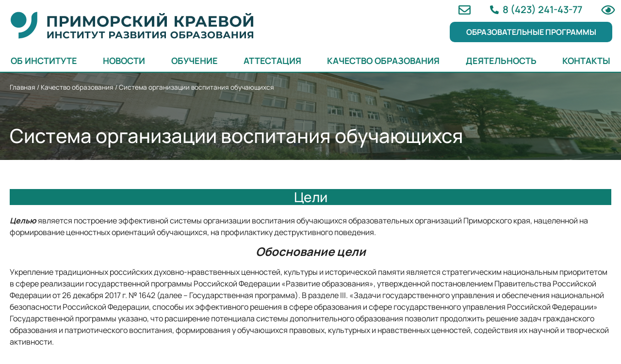

--- FILE ---
content_type: text/html; charset=UTF-8
request_url: https://pkiro.ru/education-quality/sistema-organizaczii-vospitaniya-i-soczializaczii/
body_size: 28911
content:
<!doctype html>
<html lang="ru-RU">
<head>
<meta charset="UTF-8">
<meta name="viewport" content="width=device-width, initial-scale=1">
<link rel="profile" href="https://gmpg.org/xfn/11">
<meta name='robots' content='index, follow, max-image-preview:large, max-snippet:-1, max-video-preview:-1' />
<style>img:is([sizes="auto" i], [sizes^="auto," i]) { contain-intrinsic-size: 3000px 1500px }</style>
<!-- This site is optimized with the Yoast SEO plugin v19.0 - https://yoast.com/wordpress/plugins/seo/ -->
<title>Система организации воспитания обучающихся - ПК ИРО</title>
<link rel="canonical" href="https://pkiro.ru/education-quality/sistema-organizaczii-vospitaniya-i-soczializaczii/" />
<meta property="og:locale" content="ru_RU" />
<meta property="og:type" content="article" />
<meta property="og:title" content="Система организации воспитания обучающихся - ПК ИРО" />
<meta property="og:description" content="Цели Целью является построение эффективной системы организации воспитания обучающихся образовательных организаций Приморского края, нацеленной на формирование ценностных ориентаций обучающихся, на профилактику деструктивного поведения. Обоснование цели Укрепление традиционных российских духовно-нравственных ценностей, культуры и исторической памяти является стратегическим национальным приоритетом в сфере реализации государственной программы Российской Федерации «Развитие образования», утвержденной постановлением Правительства Российской Федерации от 26 декабря [&hellip;]" />
<meta property="og:url" content="https://pkiro.ru/education-quality/sistema-organizaczii-vospitaniya-i-soczializaczii/" />
<meta property="og:site_name" content="ПК ИРО" />
<meta property="article:modified_time" content="2024-11-25T04:13:38+00:00" />
<meta name="twitter:card" content="summary_large_image" />
<script type="application/ld+json" class="yoast-schema-graph">{"@context":"https://schema.org","@graph":[{"@type":"WebSite","@id":"https://tst.pkiro.ru/#website","url":"https://tst.pkiro.ru/","name":"ПК ИРО","description":"Приморский краевой институт развития образования","potentialAction":[{"@type":"SearchAction","target":{"@type":"EntryPoint","urlTemplate":"https://tst.pkiro.ru/?s={search_term_string}"},"query-input":"required name=search_term_string"}],"inLanguage":"ru-RU"},{"@type":"WebPage","@id":"https://pkiro.ru/education-quality/sistema-organizaczii-vospitaniya-i-soczializaczii/#webpage","url":"https://pkiro.ru/education-quality/sistema-organizaczii-vospitaniya-i-soczializaczii/","name":"Система организации воспитания обучающихся - ПК ИРО","isPartOf":{"@id":"https://tst.pkiro.ru/#website"},"datePublished":"2021-03-30T06:15:08+00:00","dateModified":"2024-11-25T04:13:38+00:00","breadcrumb":{"@id":"https://pkiro.ru/education-quality/sistema-organizaczii-vospitaniya-i-soczializaczii/#breadcrumb"},"inLanguage":"ru-RU","potentialAction":[{"@type":"ReadAction","target":["https://pkiro.ru/education-quality/sistema-organizaczii-vospitaniya-i-soczializaczii/"]}]},{"@type":"BreadcrumbList","@id":"https://pkiro.ru/education-quality/sistema-organizaczii-vospitaniya-i-soczializaczii/#breadcrumb","itemListElement":[{"@type":"ListItem","position":1,"name":"Главная","item":"https://pkiro.ru/"},{"@type":"ListItem","position":2,"name":"Качество образования","item":"https://pkiro.ru/education-quality/"},{"@type":"ListItem","position":3,"name":"Система организации воспитания обучающихся"}]}]}</script>
<!-- / Yoast SEO plugin. -->
<link rel='dns-prefetch' href='//api-maps.yandex.ru' />
<link rel='preconnect' href='//api-maps.yandex.ru' />
<link rel="alternate" type="application/rss+xml" title="ПК ИРО &raquo; Лента" href="https://pkiro.ru/feed/" />
<!-- <link rel='stylesheet' id='premium-addons-css' href='https://pkiro.ru/wp-content/plugins/premium-addons-for-elementor/assets/frontend/min-css/premium-addons.min.css?ver=4.10.14' type='text/css' media='all' /> -->
<!-- <link rel='stylesheet' id='wp-block-library-css' href='https://pkiro.ru/wp-includes/css/dist/block-library/style.min.css?ver=6.8' type='text/css' media='all' /> -->
<link rel="stylesheet" type="text/css" href="//pkiro.ru/wp-content/cache/wpfc-minified/f3xhcvkx/i1pif.css" media="all"/>
<style id='classic-theme-styles-inline-css' type='text/css'>
/*! This file is auto-generated */
.wp-block-button__link{color:#fff;background-color:#32373c;border-radius:9999px;box-shadow:none;text-decoration:none;padding:calc(.667em + 2px) calc(1.333em + 2px);font-size:1.125em}.wp-block-file__button{background:#32373c;color:#fff;text-decoration:none}
</style>
<!-- <link rel='stylesheet' id='embedpress_blocks-cgb-style-css-css' href='https://pkiro.ru/wp-content/plugins/embedpress/Gutenberg/dist/blocks.style.build.css?ver=1701225600' type='text/css' media='all' /> -->
<link rel="stylesheet" type="text/css" href="//pkiro.ru/wp-content/cache/wpfc-minified/eg266r2i/i1pif.css" media="all"/>
<style id='global-styles-inline-css' type='text/css'>
:root{--wp--preset--aspect-ratio--square: 1;--wp--preset--aspect-ratio--4-3: 4/3;--wp--preset--aspect-ratio--3-4: 3/4;--wp--preset--aspect-ratio--3-2: 3/2;--wp--preset--aspect-ratio--2-3: 2/3;--wp--preset--aspect-ratio--16-9: 16/9;--wp--preset--aspect-ratio--9-16: 9/16;--wp--preset--color--black: #000000;--wp--preset--color--cyan-bluish-gray: #abb8c3;--wp--preset--color--white: #ffffff;--wp--preset--color--pale-pink: #f78da7;--wp--preset--color--vivid-red: #cf2e2e;--wp--preset--color--luminous-vivid-orange: #ff6900;--wp--preset--color--luminous-vivid-amber: #fcb900;--wp--preset--color--light-green-cyan: #7bdcb5;--wp--preset--color--vivid-green-cyan: #00d084;--wp--preset--color--pale-cyan-blue: #8ed1fc;--wp--preset--color--vivid-cyan-blue: #0693e3;--wp--preset--color--vivid-purple: #9b51e0;--wp--preset--gradient--vivid-cyan-blue-to-vivid-purple: linear-gradient(135deg,rgba(6,147,227,1) 0%,rgb(155,81,224) 100%);--wp--preset--gradient--light-green-cyan-to-vivid-green-cyan: linear-gradient(135deg,rgb(122,220,180) 0%,rgb(0,208,130) 100%);--wp--preset--gradient--luminous-vivid-amber-to-luminous-vivid-orange: linear-gradient(135deg,rgba(252,185,0,1) 0%,rgba(255,105,0,1) 100%);--wp--preset--gradient--luminous-vivid-orange-to-vivid-red: linear-gradient(135deg,rgba(255,105,0,1) 0%,rgb(207,46,46) 100%);--wp--preset--gradient--very-light-gray-to-cyan-bluish-gray: linear-gradient(135deg,rgb(238,238,238) 0%,rgb(169,184,195) 100%);--wp--preset--gradient--cool-to-warm-spectrum: linear-gradient(135deg,rgb(74,234,220) 0%,rgb(151,120,209) 20%,rgb(207,42,186) 40%,rgb(238,44,130) 60%,rgb(251,105,98) 80%,rgb(254,248,76) 100%);--wp--preset--gradient--blush-light-purple: linear-gradient(135deg,rgb(255,206,236) 0%,rgb(152,150,240) 100%);--wp--preset--gradient--blush-bordeaux: linear-gradient(135deg,rgb(254,205,165) 0%,rgb(254,45,45) 50%,rgb(107,0,62) 100%);--wp--preset--gradient--luminous-dusk: linear-gradient(135deg,rgb(255,203,112) 0%,rgb(199,81,192) 50%,rgb(65,88,208) 100%);--wp--preset--gradient--pale-ocean: linear-gradient(135deg,rgb(255,245,203) 0%,rgb(182,227,212) 50%,rgb(51,167,181) 100%);--wp--preset--gradient--electric-grass: linear-gradient(135deg,rgb(202,248,128) 0%,rgb(113,206,126) 100%);--wp--preset--gradient--midnight: linear-gradient(135deg,rgb(2,3,129) 0%,rgb(40,116,252) 100%);--wp--preset--font-size--small: 13px;--wp--preset--font-size--medium: 20px;--wp--preset--font-size--large: 36px;--wp--preset--font-size--x-large: 42px;--wp--preset--spacing--20: 0.44rem;--wp--preset--spacing--30: 0.67rem;--wp--preset--spacing--40: 1rem;--wp--preset--spacing--50: 1.5rem;--wp--preset--spacing--60: 2.25rem;--wp--preset--spacing--70: 3.38rem;--wp--preset--spacing--80: 5.06rem;--wp--preset--shadow--natural: 6px 6px 9px rgba(0, 0, 0, 0.2);--wp--preset--shadow--deep: 12px 12px 50px rgba(0, 0, 0, 0.4);--wp--preset--shadow--sharp: 6px 6px 0px rgba(0, 0, 0, 0.2);--wp--preset--shadow--outlined: 6px 6px 0px -3px rgba(255, 255, 255, 1), 6px 6px rgba(0, 0, 0, 1);--wp--preset--shadow--crisp: 6px 6px 0px rgba(0, 0, 0, 1);}:where(.is-layout-flex){gap: 0.5em;}:where(.is-layout-grid){gap: 0.5em;}body .is-layout-flex{display: flex;}.is-layout-flex{flex-wrap: wrap;align-items: center;}.is-layout-flex > :is(*, div){margin: 0;}body .is-layout-grid{display: grid;}.is-layout-grid > :is(*, div){margin: 0;}:where(.wp-block-columns.is-layout-flex){gap: 2em;}:where(.wp-block-columns.is-layout-grid){gap: 2em;}:where(.wp-block-post-template.is-layout-flex){gap: 1.25em;}:where(.wp-block-post-template.is-layout-grid){gap: 1.25em;}.has-black-color{color: var(--wp--preset--color--black) !important;}.has-cyan-bluish-gray-color{color: var(--wp--preset--color--cyan-bluish-gray) !important;}.has-white-color{color: var(--wp--preset--color--white) !important;}.has-pale-pink-color{color: var(--wp--preset--color--pale-pink) !important;}.has-vivid-red-color{color: var(--wp--preset--color--vivid-red) !important;}.has-luminous-vivid-orange-color{color: var(--wp--preset--color--luminous-vivid-orange) !important;}.has-luminous-vivid-amber-color{color: var(--wp--preset--color--luminous-vivid-amber) !important;}.has-light-green-cyan-color{color: var(--wp--preset--color--light-green-cyan) !important;}.has-vivid-green-cyan-color{color: var(--wp--preset--color--vivid-green-cyan) !important;}.has-pale-cyan-blue-color{color: var(--wp--preset--color--pale-cyan-blue) !important;}.has-vivid-cyan-blue-color{color: var(--wp--preset--color--vivid-cyan-blue) !important;}.has-vivid-purple-color{color: var(--wp--preset--color--vivid-purple) !important;}.has-black-background-color{background-color: var(--wp--preset--color--black) !important;}.has-cyan-bluish-gray-background-color{background-color: var(--wp--preset--color--cyan-bluish-gray) !important;}.has-white-background-color{background-color: var(--wp--preset--color--white) !important;}.has-pale-pink-background-color{background-color: var(--wp--preset--color--pale-pink) !important;}.has-vivid-red-background-color{background-color: var(--wp--preset--color--vivid-red) !important;}.has-luminous-vivid-orange-background-color{background-color: var(--wp--preset--color--luminous-vivid-orange) !important;}.has-luminous-vivid-amber-background-color{background-color: var(--wp--preset--color--luminous-vivid-amber) !important;}.has-light-green-cyan-background-color{background-color: var(--wp--preset--color--light-green-cyan) !important;}.has-vivid-green-cyan-background-color{background-color: var(--wp--preset--color--vivid-green-cyan) !important;}.has-pale-cyan-blue-background-color{background-color: var(--wp--preset--color--pale-cyan-blue) !important;}.has-vivid-cyan-blue-background-color{background-color: var(--wp--preset--color--vivid-cyan-blue) !important;}.has-vivid-purple-background-color{background-color: var(--wp--preset--color--vivid-purple) !important;}.has-black-border-color{border-color: var(--wp--preset--color--black) !important;}.has-cyan-bluish-gray-border-color{border-color: var(--wp--preset--color--cyan-bluish-gray) !important;}.has-white-border-color{border-color: var(--wp--preset--color--white) !important;}.has-pale-pink-border-color{border-color: var(--wp--preset--color--pale-pink) !important;}.has-vivid-red-border-color{border-color: var(--wp--preset--color--vivid-red) !important;}.has-luminous-vivid-orange-border-color{border-color: var(--wp--preset--color--luminous-vivid-orange) !important;}.has-luminous-vivid-amber-border-color{border-color: var(--wp--preset--color--luminous-vivid-amber) !important;}.has-light-green-cyan-border-color{border-color: var(--wp--preset--color--light-green-cyan) !important;}.has-vivid-green-cyan-border-color{border-color: var(--wp--preset--color--vivid-green-cyan) !important;}.has-pale-cyan-blue-border-color{border-color: var(--wp--preset--color--pale-cyan-blue) !important;}.has-vivid-cyan-blue-border-color{border-color: var(--wp--preset--color--vivid-cyan-blue) !important;}.has-vivid-purple-border-color{border-color: var(--wp--preset--color--vivid-purple) !important;}.has-vivid-cyan-blue-to-vivid-purple-gradient-background{background: var(--wp--preset--gradient--vivid-cyan-blue-to-vivid-purple) !important;}.has-light-green-cyan-to-vivid-green-cyan-gradient-background{background: var(--wp--preset--gradient--light-green-cyan-to-vivid-green-cyan) !important;}.has-luminous-vivid-amber-to-luminous-vivid-orange-gradient-background{background: var(--wp--preset--gradient--luminous-vivid-amber-to-luminous-vivid-orange) !important;}.has-luminous-vivid-orange-to-vivid-red-gradient-background{background: var(--wp--preset--gradient--luminous-vivid-orange-to-vivid-red) !important;}.has-very-light-gray-to-cyan-bluish-gray-gradient-background{background: var(--wp--preset--gradient--very-light-gray-to-cyan-bluish-gray) !important;}.has-cool-to-warm-spectrum-gradient-background{background: var(--wp--preset--gradient--cool-to-warm-spectrum) !important;}.has-blush-light-purple-gradient-background{background: var(--wp--preset--gradient--blush-light-purple) !important;}.has-blush-bordeaux-gradient-background{background: var(--wp--preset--gradient--blush-bordeaux) !important;}.has-luminous-dusk-gradient-background{background: var(--wp--preset--gradient--luminous-dusk) !important;}.has-pale-ocean-gradient-background{background: var(--wp--preset--gradient--pale-ocean) !important;}.has-electric-grass-gradient-background{background: var(--wp--preset--gradient--electric-grass) !important;}.has-midnight-gradient-background{background: var(--wp--preset--gradient--midnight) !important;}.has-small-font-size{font-size: var(--wp--preset--font-size--small) !important;}.has-medium-font-size{font-size: var(--wp--preset--font-size--medium) !important;}.has-large-font-size{font-size: var(--wp--preset--font-size--large) !important;}.has-x-large-font-size{font-size: var(--wp--preset--font-size--x-large) !important;}
:where(.wp-block-post-template.is-layout-flex){gap: 1.25em;}:where(.wp-block-post-template.is-layout-grid){gap: 1.25em;}
:where(.wp-block-columns.is-layout-flex){gap: 2em;}:where(.wp-block-columns.is-layout-grid){gap: 2em;}
:root :where(.wp-block-pullquote){font-size: 1.5em;line-height: 1.6;}
</style>
<!-- <link rel='stylesheet' id='embedpress-css' href='https://pkiro.ru/wp-content/plugins/embedpress/assets/css/embedpress.css?ver=6.8' type='text/css' media='all' /> -->
<!-- <link rel='stylesheet' id='pkiro-main-style-css' href='https://pkiro.ru/wp-content/plugins/pkiro/css/style.css?ver=5.22' type='text/css' media='all' /> -->
<!-- <link rel='stylesheet' id='pkiro-attachments-css' href='https://pkiro.ru/wp-content/plugins/pkiro/css/attachments.css?ver=5.22' type='text/css' media='all' /> -->
<!-- <link rel='stylesheet' id='pkiro-formidable-css' href='https://pkiro.ru/wp-content/plugins/pkiro/css/formidable.css?ver=5.22' type='text/css' media='all' /> -->
<!-- <link rel='stylesheet' id='pkiro-main-menu-css' href='https://pkiro.ru/wp-content/plugins/pkiro/css/main-menu.css?ver=5.22' type='text/css' media='all' /> -->
<!-- <link rel='stylesheet' id='pkiro-main-slider-css' href='https://pkiro.ru/wp-content/plugins/pkiro/css/main-slider.css?ver=5.22' type='text/css' media='all' /> -->
<!-- <link rel='stylesheet' id='pkiro-calendar-css' href='https://pkiro.ru/wp-content/plugins/pkiro/css/CalendarPicker.style.css?ver=5.22' type='text/css' media='all' /> -->
<!-- <link rel='stylesheet' id='4102c6e44-css' href='https://pkiro.ru/wp-content/uploads/essential-addons-elementor/734e5f942.min.css?ver=1767008154' type='text/css' media='all' /> -->
<!-- <link rel='stylesheet' id='hfe-style-css' href='https://pkiro.ru/wp-content/plugins/header-footer-elementor/assets/css/header-footer-elementor.css?ver=1.6.17' type='text/css' media='all' /> -->
<!-- <link rel='stylesheet' id='elementor-icons-css' href='https://pkiro.ru/wp-content/plugins/elementor/assets/lib/eicons/css/elementor-icons.min.css?ver=5.18.0' type='text/css' media='all' /> -->
<!-- <link rel='stylesheet' id='elementor-frontend-css' href='https://pkiro.ru/wp-content/plugins/elementor/assets/css/frontend.min.css?ver=3.11.5' type='text/css' media='all' /> -->
<link rel="stylesheet" type="text/css" href="//pkiro.ru/wp-content/cache/wpfc-minified/8lc3g7hh/i1pl6.css" media="all"/>
<style id='elementor-frontend-inline-css' type='text/css'>
.elementor-85 .elementor-element.elementor-element-5873bf3:not(.elementor-motion-effects-element-type-background), .elementor-85 .elementor-element.elementor-element-5873bf3 > .elementor-motion-effects-container > .elementor-motion-effects-layer{background-image:url("https://pkiro.ru/wp-content/uploads/2020/06/podlozhka-na-vnutrennie-straniczy.jpg");}
</style>
<!-- <link rel='stylesheet' id='swiper-css' href='https://pkiro.ru/wp-content/plugins/elementor/assets/lib/swiper/css/swiper.min.css?ver=5.3.6' type='text/css' media='all' /> -->
<link rel="stylesheet" type="text/css" href="//pkiro.ru/wp-content/cache/wpfc-minified/q7zi4g7j/i1pif.css" media="all"/>
<link rel='stylesheet' id='elementor-post-43-css' href='https://pkiro.ru/wp-content/uploads/elementor/css/post-43.css?ver=1765384225' type='text/css' media='all' />
<!-- <link rel='stylesheet' id='embedpress-elementor-css-css' href='https://pkiro.ru/wp-content/plugins/embedpress/assets/css/embedpress-elementor.css?ver=3.9.4' type='text/css' media='all' /> -->
<!-- <link rel='stylesheet' id='mihdan-elementor-yandex-maps-css' href='https://pkiro.ru/wp-content/plugins/mihdan-elementor-yandex-maps/frontend/css/mihdan-elementor-yandex-maps.css?ver=1699911900' type='text/css' media='all' /> -->
<!-- <link rel='stylesheet' id='elementor-pro-css' href='https://pkiro.ru/wp-content/plugins/elementor-pro/assets/css/frontend.min.css?ver=3.11.4' type='text/css' media='all' /> -->
<!-- <link rel='stylesheet' id='font-awesome-5-all-css' href='https://pkiro.ru/wp-content/plugins/elementor/assets/lib/font-awesome/css/all.min.css?ver=4.10.14' type='text/css' media='all' /> -->
<!-- <link rel='stylesheet' id='font-awesome-4-shim-css' href='https://pkiro.ru/wp-content/plugins/elementor/assets/lib/font-awesome/css/v4-shims.min.css?ver=4.9.4' type='text/css' media='all' /> -->
<link rel="stylesheet" type="text/css" href="//pkiro.ru/wp-content/cache/wpfc-minified/dec535st/i1pif.css" media="all"/>
<link rel='stylesheet' id='elementor-post-9774-css' href='https://pkiro.ru/wp-content/uploads/elementor/css/post-9774.css?ver=1765405359' type='text/css' media='all' />
<!-- <link rel='stylesheet' id='hfe-widgets-style-css' href='https://pkiro.ru/wp-content/plugins/header-footer-elementor/inc/widgets-css/frontend.css?ver=1.6.17' type='text/css' media='all' /> -->
<!-- <link rel='stylesheet' id='hello-elementor-css' href='https://pkiro.ru/wp-content/themes/hello-elementor/style.min.css?ver=2.4.2' type='text/css' media='all' /> -->
<!-- <link rel='stylesheet' id='hello-elementor-theme-style-css' href='https://pkiro.ru/wp-content/themes/hello-elementor/theme.min.css?ver=2.4.2' type='text/css' media='all' /> -->
<link rel="stylesheet" type="text/css" href="//pkiro.ru/wp-content/cache/wpfc-minified/d3r5lnio/i1pif.css" media="all"/>
<link rel='stylesheet' id='elementor-post-42-css' href='https://pkiro.ru/wp-content/uploads/elementor/css/post-42.css?ver=1765384225' type='text/css' media='all' />
<link rel='stylesheet' id='elementor-post-286-css' href='https://pkiro.ru/wp-content/uploads/elementor/css/post-286.css?ver=1765384225' type='text/css' media='all' />
<link rel='stylesheet' id='elementor-post-85-css' href='https://pkiro.ru/wp-content/uploads/elementor/css/post-85.css?ver=1765384298' type='text/css' media='all' />
<!-- <link rel='stylesheet' id='tablepress-default-css' href='https://pkiro.ru/wp-content/tablepress-combined.min.css?ver=61' type='text/css' media='all' /> -->
<!-- <link rel='stylesheet' id='tablepress-responsive-tables-css' href='https://pkiro.ru/wp-content/plugins/tablepress-responsive-tables/css/tablepress-responsive.min.css?ver=1.8' type='text/css' media='all' /> -->
<!-- <link rel='stylesheet' id='dashicons-css' href='https://pkiro.ru/wp-includes/css/dashicons.min.css?ver=6.8' type='text/css' media='all' /> -->
<!-- <link rel='stylesheet' id='plyr-css' href='https://pkiro.ru/wp-content/plugins/embedpress/assets/css/plyr.css?ver=6.8' type='text/css' media='all' /> -->
<!-- <link rel='stylesheet' id='bvi-styles-css' href='https://pkiro.ru/wp-content/plugins/button-visually-impaired/assets/css/bvi.min.css?ver=2.3.0' type='text/css' media='all' /> -->
<link rel="stylesheet" type="text/css" href="//pkiro.ru/wp-content/cache/wpfc-minified/8n8u7fo1/i1pif.css" media="all"/>
<style id='bvi-styles-inline-css' type='text/css'>
.bvi-widget,
.bvi-shortcode a,
.bvi-widget a, 
.bvi-shortcode {
color: #ffffff;
background-color: #e53935;
}
.bvi-widget .bvi-svg-eye,
.bvi-shortcode .bvi-svg-eye {
display: inline-block;
overflow: visible;
width: 1.125em;
height: 1em;
font-size: 2em;
vertical-align: middle;
}
.bvi-widget,
.bvi-shortcode {
-webkit-transition: background-color .2s ease-out;
transition: background-color .2s ease-out;
cursor: pointer;
border-radius: 2px;
display: inline-block;
padding: 5px 10px;
vertical-align: middle;
text-decoration: none;
}
</style>
<!-- <link rel='stylesheet' id='ecs-styles-css' href='https://pkiro.ru/wp-content/plugins/ele-custom-skin/assets/css/ecs-style.css?ver=3.1.7' type='text/css' media='all' /> -->
<link rel="stylesheet" type="text/css" href="//pkiro.ru/wp-content/cache/wpfc-minified/7maa4mrz/i1pif.css" media="all"/>
<link rel='stylesheet' id='elementor-post-1081-css' href='https://pkiro.ru/wp-content/uploads/elementor/css/post-1081.css?ver=1613834300' type='text/css' media='all' />
<link rel='stylesheet' id='elementor-post-1749-css' href='https://pkiro.ru/wp-content/uploads/elementor/css/post-1749.css?ver=1662123786' type='text/css' media='all' />
<link rel='stylesheet' id='elementor-post-1874-css' href='https://pkiro.ru/wp-content/uploads/elementor/css/post-1874.css?ver=1614180226' type='text/css' media='all' />
<link rel='stylesheet' id='elementor-post-1925-css' href='https://pkiro.ru/wp-content/uploads/elementor/css/post-1925.css?ver=1646083737' type='text/css' media='all' />
<link rel='stylesheet' id='elementor-post-2515-css' href='https://pkiro.ru/wp-content/uploads/elementor/css/post-2515.css?ver=1656432881' type='text/css' media='all' />
<link rel='stylesheet' id='elementor-post-2826-css' href='https://pkiro.ru/wp-content/uploads/elementor/css/post-2826.css?ver=1604938014' type='text/css' media='all' />
<link rel='stylesheet' id='elementor-post-3057-css' href='https://pkiro.ru/wp-content/uploads/elementor/css/post-3057.css?ver=1617718241' type='text/css' media='all' />
<link rel='stylesheet' id='elementor-post-25617-css' href='https://pkiro.ru/wp-content/uploads/elementor/css/post-25617.css?ver=1636417777' type='text/css' media='all' />
<link rel='stylesheet' id='google-fonts-1-css' href='https://fonts.googleapis.com/css?family=Roboto%3A100%2C100italic%2C200%2C200italic%2C300%2C300italic%2C400%2C400italic%2C500%2C500italic%2C600%2C600italic%2C700%2C700italic%2C800%2C800italic%2C900%2C900italic%7CRoboto+Slab%3A100%2C100italic%2C200%2C200italic%2C300%2C300italic%2C400%2C400italic%2C500%2C500italic%2C600%2C600italic%2C700%2C700italic%2C800%2C800italic%2C900%2C900italic&#038;display=auto&#038;subset=cyrillic&#038;ver=6.8' type='text/css' media='all' />
<!-- <link rel='stylesheet' id='elementor-icons-shared-0-css' href='https://pkiro.ru/wp-content/plugins/elementor/assets/lib/font-awesome/css/fontawesome.min.css?ver=5.15.3' type='text/css' media='all' /> -->
<!-- <link rel='stylesheet' id='elementor-icons-fa-regular-css' href='https://pkiro.ru/wp-content/plugins/elementor/assets/lib/font-awesome/css/regular.min.css?ver=5.15.3' type='text/css' media='all' /> -->
<!-- <link rel='stylesheet' id='elementor-icons-fa-solid-css' href='https://pkiro.ru/wp-content/plugins/elementor/assets/lib/font-awesome/css/solid.min.css?ver=5.15.3' type='text/css' media='all' /> -->
<!-- <link rel='stylesheet' id='elementor-icons-fa-brands-css' href='https://pkiro.ru/wp-content/plugins/elementor/assets/lib/font-awesome/css/brands.min.css?ver=5.15.3' type='text/css' media='all' /> -->
<link rel="stylesheet" type="text/css" href="//pkiro.ru/wp-content/cache/wpfc-minified/d38of85/i1pif.css" media="all"/>
<link rel="preconnect" href="https://fonts.gstatic.com/" crossorigin><script src='//pkiro.ru/wp-content/cache/wpfc-minified/kcuvay1l/i1pif.js' type="text/javascript"></script>
<!-- <script type="text/javascript" src="https://pkiro.ru/wp-includes/js/jquery/jquery.min.js?ver=3.7.1" id="jquery-core-js"></script> -->
<!-- <script type="text/javascript" src="https://pkiro.ru/wp-includes/js/jquery/jquery-migrate.min.js?ver=3.4.1" id="jquery-migrate-js"></script> -->
<!-- <script type="text/javascript" src="https://pkiro.ru/wp-content/plugins/embedpress/assets/js/plyr.polyfilled.js?ver=1" id="plyr.polyfilled-js"></script> -->
<!-- <script type="text/javascript" src="https://pkiro.ru/wp-content/plugins/pkiro/js/CalendarPicker.js?ver=6.8" id="pkiro-calendar-script-js"></script> -->
<!-- <script type="text/javascript" src="https://pkiro.ru/wp-content/plugins/elementor/assets/lib/font-awesome/js/v4-shims.min.js?ver=4.9.4" id="font-awesome-4-shim-js"></script> -->
<script type="text/javascript" id="ecs_ajax_load-js-extra">
/* <![CDATA[ */
var ecs_ajax_params = {"ajaxurl":"https:\/\/pkiro.ru\/wp-admin\/admin-ajax.php","posts":"{\"page\":0,\"pagename\":\"sistema-organizaczii-vospitaniya-i-soczializaczii\",\"error\":\"\",\"m\":\"\",\"p\":0,\"post_parent\":\"\",\"subpost\":\"\",\"subpost_id\":\"\",\"attachment\":\"\",\"attachment_id\":0,\"name\":\"sistema-organizaczii-vospitaniya-i-soczializaczii\",\"page_id\":0,\"second\":\"\",\"minute\":\"\",\"hour\":\"\",\"day\":0,\"monthnum\":0,\"year\":0,\"w\":0,\"category_name\":\"\",\"tag\":\"\",\"cat\":\"\",\"tag_id\":\"\",\"author\":\"\",\"author_name\":\"\",\"feed\":\"\",\"tb\":\"\",\"paged\":0,\"meta_key\":\"\",\"meta_value\":\"\",\"preview\":\"\",\"s\":\"\",\"sentence\":\"\",\"title\":\"\",\"fields\":\"all\",\"menu_order\":\"\",\"embed\":\"\",\"category__in\":[],\"category__not_in\":[],\"category__and\":[],\"post__in\":[],\"post__not_in\":[],\"post_name__in\":[],\"tag__in\":[],\"tag__not_in\":[],\"tag__and\":[],\"tag_slug__in\":[],\"tag_slug__and\":[],\"post_parent__in\":[],\"post_parent__not_in\":[],\"author__in\":[],\"author__not_in\":[],\"search_columns\":[],\"ignore_sticky_posts\":false,\"suppress_filters\":false,\"cache_results\":true,\"update_post_term_cache\":true,\"update_menu_item_cache\":false,\"lazy_load_term_meta\":true,\"update_post_meta_cache\":true,\"post_type\":\"\",\"posts_per_page\":10,\"nopaging\":false,\"comments_per_page\":\"50\",\"no_found_rows\":false,\"order\":\"DESC\"}"};
/* ]]> */
</script>
<script src='//pkiro.ru/wp-content/cache/wpfc-minified/mkt5731a/i1pif.js' type="text/javascript"></script>
<!-- <script type="text/javascript" src="https://pkiro.ru/wp-content/plugins/ele-custom-skin/assets/js/ecs_ajax_pagination.js?ver=3.1.7" id="ecs_ajax_load-js"></script> -->
<!-- <script type="text/javascript" src="https://pkiro.ru/wp-content/plugins/ele-custom-skin/assets/js/ecs.js?ver=3.1.7" id="ecs-script-js"></script> -->
<link rel="https://api.w.org/" href="https://pkiro.ru/wp-json/" /><link rel="alternate" title="JSON" type="application/json" href="https://pkiro.ru/wp-json/wp/v2/pages/9774" /><link rel="EditURI" type="application/rsd+xml" title="RSD" href="https://pkiro.ru/xmlrpc.php?rsd" />
<meta name="generator" content="WordPress 6.8" />
<link rel='shortlink' href='https://pkiro.ru/?p=9774' />
<script type="text/javascript" >
(function(m,e,t,r,i,k,a){m[i]=m[i]||function(){(m[i].a=m[i].a||[]).push(arguments)};
m[i].l=1*new Date();k=e.createElement(t),a=e.getElementsByTagName(t)[0],k.async=1,k.src=r,a.parentNode.insertBefore(k,a)})
(window, document, "script", "https://mc.yandex.ru/metrika/tag.js", "ym");
if (true || cn_cookies_accepted()) {
ym(64791799, "init", {
clickmap:true,
trackLinks:true,
accurateTrackBounce:true,
webvisor:true
});
}
</script>
<noscript><div><img src="https://mc.yandex.ru/watch/64791799" style="position:absolute; left:-9999px;" alt="" /></div></noscript>
<link rel="apple-touch-icon" sizes="180x180" href="/wp-content/uploads/favicon/apple-touch-icon.png">
<link rel="icon" type="image/png" sizes="32x32" href="/wp-content/uploads/favicon/favicon-32x32.png">
<link rel="icon" type="image/png" sizes="16x16" href="/wp-content/uploads/favicon/favicon-16x16.png">
<link rel="manifest" href="/wp-content/uploads/favicon/site.webmanifest">
<link rel="mask-icon" href="/wp-content/uploads/favicon/safari-pinned-tab.svg" color="#26996e">
<meta name="apple-mobile-web-app-title" content="pkiro.ru">
<meta name="application-name" content="pkiro.ru">
<meta name="msapplication-TileColor" content="#ffffff">
<meta name="theme-color" content="#ffffff">
<script type="text/javascript">document.documentElement.className += " js";</script>
<meta name="generator" content="Elementor 3.11.5; features: e_dom_optimization, e_optimized_assets_loading; settings: css_print_method-external, google_font-enabled, font_display-auto">
<link rel="icon" href="https://pkiro.ru/wp-content/uploads/2022/09/logo-znak-osnovnoj-150x150.png" sizes="32x32" />
<link rel="icon" href="https://pkiro.ru/wp-content/uploads/2022/09/logo-znak-osnovnoj-300x300.png" sizes="192x192" />
<link rel="apple-touch-icon" href="https://pkiro.ru/wp-content/uploads/2022/09/logo-znak-osnovnoj-300x300.png" />
<meta name="msapplication-TileImage" content="https://pkiro.ru/wp-content/uploads/2022/09/logo-znak-osnovnoj-300x300.png" />
</head>
<body class="wp-singular page-template-default page page-id-9774 page-child parent-pageid-250 wp-custom-logo wp-theme-hello-elementor ehf-template-hello-elementor ehf-stylesheet-hello-elementor elementor-default elementor-kit-43 elementor-page elementor-page-9774 elementor-page-85">
<script>
window.onload = function (event) {
//event.preventDefault();
if (window.location.hash==='') return;
//var $el = jQuery('#main-menu');
//var offset = $el.position().top + $el.outerHeight(false);
var offset = 50;
jQuery('html, body').scrollTop(jQuery(window.location.hash).offset().top + -offset);
};
</script>
<div data-elementor-type="header" data-elementor-id="42" class="elementor elementor-42 elementor-location-header">
<section class="elementor-section elementor-top-section elementor-element elementor-element-9dcd566 elementor-section-boxed elementor-section-height-default elementor-section-height-default" data-id="9dcd566" data-element_type="section" data-settings="{&quot;background_background&quot;:&quot;classic&quot;}">
<div class="elementor-container elementor-column-gap-narrow">
<div class="elementor-column elementor-col-50 elementor-top-column elementor-element elementor-element-1d14fe2 elementor-hidden-phone" data-id="1d14fe2" data-element_type="column">
<div class="elementor-widget-wrap elementor-element-populated">
<div class="elementor-element elementor-element-bb02947 elementor-widget__width-auto elementor-widget elementor-widget-image" data-id="bb02947" data-element_type="widget" data-widget_type="image.default">
<div class="elementor-widget-container">
<a href="/">
<img width="2000" height="219" src="https://pkiro.ru/wp-content/uploads/2020/05/logo-gorizontalnyj-polnyj-osnovnoj.svg" class="attachment-full size-full wp-image-70034" alt="" />								</a>
</div>
</div>
</div>
</div>
<div class="elementor-column elementor-col-50 elementor-top-column elementor-element elementor-element-f0d78aa" data-id="f0d78aa" data-element_type="column">
<div class="elementor-widget-wrap elementor-element-populated">
<section class="elementor-section elementor-inner-section elementor-element elementor-element-371f86f elementor-section-content-middle elementor-section-full_width elementor-section-height-default elementor-section-height-default" data-id="371f86f" data-element_type="section">
<div class="elementor-container elementor-column-gap-no">
<div class="elementor-column elementor-col-100 elementor-inner-column elementor-element elementor-element-ddf23e3" data-id="ddf23e3" data-element_type="column">
<div class="elementor-widget-wrap elementor-element-populated">
<div class="elementor-element elementor-element-7ea8452 elementor-hidden-desktop elementor-hidden-tablet elementor-widget-mobile__width-initial elementor-widget elementor-widget-image" data-id="7ea8452" data-element_type="widget" data-widget_type="image.default">
<div class="elementor-widget-container">
<a href="/">
<img width="150" height="131" src="https://pkiro.ru/wp-content/uploads/2020/05/logo-vertikalnyj-sokrashhyonnyj-osnovnoj.svg" class="attachment-thumbnail size-thumbnail wp-image-79036" alt="" />								</a>
</div>
</div>
<div class="elementor-element elementor-element-f85d50b elementor-position-right elementor-vertical-align-middle elementor-widget__width-auto elementor-view-default elementor-mobile-position-top elementor-widget elementor-widget-icon-box" data-id="f85d50b" data-element_type="widget" data-widget_type="icon-box.default">
<div class="elementor-widget-container">
<div class="elementor-icon-box-wrapper">
<div class="elementor-icon-box-icon">
<a class="elementor-icon elementor-animation-grow" href="mailto:info@pkiro.ru">
<i aria-hidden="true" class="far fa-envelope"></i>				</a>
</div>
<div class="elementor-icon-box-content">
<div class="elementor-icon-box-title">
<a href="mailto:info@pkiro.ru" >
</a>
</div>
</div>
</div>
</div>
</div>
<div class="elementor-element elementor-element-8e29784 elementor-position-right elementor-vertical-align-middle elementor-widget__width-auto elementor-hidden-desktop elementor-hidden-tablet elementor-view-default elementor-mobile-position-top elementor-widget elementor-widget-icon-box" data-id="8e29784" data-element_type="widget" data-widget_type="icon-box.default">
<div class="elementor-widget-container">
<div class="elementor-icon-box-wrapper">
<div class="elementor-icon-box-icon">
<a class="elementor-icon elementor-animation-grow" href="tel:8%20(423)%20241-43-77">
<i aria-hidden="true" class="fas fa-phone-alt"></i>				</a>
</div>
<div class="elementor-icon-box-content">
<div class="elementor-icon-box-title">
<a href="tel:8%20(423)%20241-43-77" >
</a>
</div>
</div>
</div>
</div>
</div>
<div class="elementor-element elementor-element-d53715b elementor-position-left elementor-vertical-align-middle elementor-widget__width-auto elementor-hidden-phone elementor-view-default elementor-mobile-position-top elementor-widget elementor-widget-icon-box" data-id="d53715b" data-element_type="widget" data-widget_type="icon-box.default">
<div class="elementor-widget-container">
<div class="elementor-icon-box-wrapper">
<div class="elementor-icon-box-icon">
<a class="elementor-icon elementor-animation-grow" href="tel:8%20(423)%20241-43-77">
<i aria-hidden="true" class="fas fa-phone-alt"></i>				</a>
</div>
<div class="elementor-icon-box-content">
<div class="elementor-icon-box-title">
<a href="tel:8%20(423)%20241-43-77" >
8 (423) 241-43-77					</a>
</div>
</div>
</div>
</div>
</div>
<div class="elementor-element elementor-element-8b6579a elementor-position-right elementor-vertical-align-middle elementor-widget__width-auto inactive elementor-hidden-desktop elementor-hidden-tablet elementor-hidden-phone elementor-view-default elementor-mobile-position-top elementor-widget elementor-widget-icon-box" data-id="8b6579a" data-element_type="widget" data-widget_type="icon-box.default">
<div class="elementor-widget-container">
<div class="elementor-icon-box-wrapper">
<div class="elementor-icon-box-icon">
<span class="elementor-icon elementor-animation-" >
<i aria-hidden="true" class="fas fa-search"></i>				</span>
</div>
<div class="elementor-icon-box-content">
<div class="elementor-icon-box-title">
<span  >
</span>
</div>
</div>
</div>
</div>
</div>
<div class="elementor-element elementor-element-bb169dc elementor-position-right elementor-vertical-align-middle elementor-widget__width-auto bvi-open elementor-view-default elementor-mobile-position-top elementor-widget elementor-widget-icon-box" data-id="bb169dc" data-element_type="widget" data-widget_type="icon-box.default">
<div class="elementor-widget-container">
<div class="elementor-icon-box-wrapper">
<div class="elementor-icon-box-icon">
<a class="elementor-icon elementor-animation-grow" href="#">
<i aria-hidden="true" class="far fa-eye"></i>				</a>
</div>
<div class="elementor-icon-box-content">
<div class="elementor-icon-box-title">
<a href="#" >
</a>
</div>
</div>
</div>
</div>
</div>
</div>
</div>
</div>
</section>
<section class="elementor-section elementor-inner-section elementor-element elementor-element-e7acd7a elementor-section-full_width elementor-section-height-default elementor-section-height-default" data-id="e7acd7a" data-element_type="section">
<div class="elementor-container elementor-column-gap-narrow">
<div class="elementor-column elementor-col-100 elementor-inner-column elementor-element elementor-element-9b878b8" data-id="9b878b8" data-element_type="column">
<div class="elementor-widget-wrap elementor-element-populated">
<div class="elementor-element elementor-element-b19d939 elementor-align-center elementor-widget__width-auto elementor-widget-tablet__width-auto elementor-widget-mobile__width-initial elementor-hidden-desktop elementor-hidden-tablet elementor-hidden-phone elementor-widget elementor-widget-button" data-id="b19d939" data-element_type="widget" data-widget_type="button.default">
<div class="elementor-widget-container">
<div class="elementor-button-wrapper">
<a href="#" class="elementor-button-link elementor-button elementor-size-md elementor-animation-grow" role="button">
<span class="elementor-button-content-wrapper">
<span class="elementor-button-text">Записаться на вебинар</span>
</span>
</a>
</div>
</div>
</div>
<div class="elementor-element elementor-element-0459ac5 elementor-align-center elementor-widget__width-auto elementor-widget-tablet__width-auto elementor-widget-mobile__width-auto elementor-hidden-desktop elementor-hidden-tablet elementor-hidden-phone elementor-widget elementor-widget-button" data-id="0459ac5" data-element_type="widget" data-widget_type="button.default">
<div class="elementor-widget-container">
<div class="elementor-button-wrapper">
<a href="https://pkiro.ru/anketa/" class="elementor-button-link elementor-button elementor-size-md elementor-animation-grow" role="button">
<span class="elementor-button-content-wrapper">
<span class="elementor-button-text">Записаться на обучение</span>
</span>
</a>
</div>
</div>
</div>
<div class="elementor-element elementor-element-0b24097 elementor-align-right elementor-widget-mobile__width-auto elementor-tablet-align-center elementor-mobile-align-justify elementor-widget__width-inherit elementor-hidden-tablet elementor-hidden-phone elementor-widget elementor-widget-button" data-id="0b24097" data-element_type="widget" data-widget_type="button.default">
<div class="elementor-widget-container">
<div class="elementor-button-wrapper">
<a href="https://pkiro.ru/education-program/" class="elementor-button-link elementor-button elementor-size-md elementor-animation-grow" role="button">
<span class="elementor-button-content-wrapper">
<span class="elementor-button-text">Образовательные программы</span>
</span>
</a>
</div>
</div>
</div>
<div class="elementor-element elementor-element-e50b89d elementor-align-center elementor-widget__width-auto elementor-hidden-desktop elementor-hidden-tablet elementor-hidden-phone elementor-widget elementor-widget-button" data-id="e50b89d" data-element_type="widget" data-widget_type="button.default">
<div class="elementor-widget-container">
<div class="elementor-button-wrapper">
<a href="#" class="elementor-button-link elementor-button elementor-size-md elementor-animation-grow" role="button">
<span class="elementor-button-content-wrapper">
<span class="elementor-button-text">Подобрать образовательную программу</span>
</span>
</a>
</div>
</div>
</div>
</div>
</div>
</div>
</section>
<section class="elementor-section elementor-inner-section elementor-element elementor-element-ca40a04 elementor-section-full_width elementor-section-height-default elementor-section-height-default" data-id="ca40a04" data-element_type="section">
<div class="elementor-container elementor-column-gap-narrow">
<div class="elementor-column elementor-col-100 elementor-inner-column elementor-element elementor-element-0a9ed44" data-id="0a9ed44" data-element_type="column">
<div class="elementor-widget-wrap elementor-element-populated">
<div class="elementor-element elementor-element-aff968d elementor-align-right elementor-tablet-align-center elementor-mobile-align-justify elementor-hidden-desktop elementor-hidden-tablet elementor-hidden-phone elementor-widget elementor-widget-button" data-id="aff968d" data-element_type="widget" data-widget_type="button.default">
<div class="elementor-widget-container">
<div class="elementor-button-wrapper">
<a class="elementor-button elementor-size-md elementor-animation-grow" role="button">
<span class="elementor-button-content-wrapper">
<span class="elementor-button-text">образовательные программы</span>
</span>
</a>
</div>
</div>
</div>
</div>
</div>
</div>
</section>
</div>
</div>
</div>
</section>
<section class="elementor-section elementor-top-section elementor-element elementor-element-8733ace elementor-hidden-tablet elementor-hidden-phone elementor-section-boxed elementor-section-height-default elementor-section-height-default" data-id="8733ace" data-element_type="section" id="menu-section-desktop" data-settings="{&quot;sticky&quot;:&quot;top&quot;,&quot;background_background&quot;:&quot;classic&quot;,&quot;sticky_on&quot;:[&quot;desktop&quot;,&quot;tablet&quot;],&quot;sticky_offset&quot;:0,&quot;sticky_effects_offset&quot;:0}">
<div class="elementor-container elementor-column-gap-no">
<div class="elementor-column elementor-col-100 elementor-top-column elementor-element elementor-element-a4ed817" data-id="a4ed817" data-element_type="column">
<div class="elementor-widget-wrap elementor-element-populated">
<div class="elementor-element elementor-element-5155eb1 elementor-item elementor-widget elementor-widget-wp-widget-nav_menu" data-id="5155eb1" data-element_type="widget" id="main-menu" data-widget_type="wp-widget-nav_menu.default">
<div class="elementor-widget-container">
<div class="menu-glavnoe-menyu-container"><ul id="menu-glavnoe-menyu" class="menu"><li id="menu-item-51409" class="menu-item menu-item-type-post_type menu-item-object-page menu-item-has-children menu-item-51409"><a href="https://pkiro.ru/about/">Об институте</a>
<ul class="sub-menu">
<li id="menu-item-51418" class="menu-item menu-item-type-post_type menu-item-object-page menu-item-51418"><a href="https://pkiro.ru/about/info/">Сведения об образовательной организации</a></li>
<li id="menu-item-51421" class="menu-item menu-item-type-post_type menu-item-object-page menu-item-51421"><a href="https://pkiro.ru/about/rektor/">Ректор</a></li>
<li id="menu-item-51424" class="menu-item menu-item-type-post_type menu-item-object-page menu-item-51424"><a href="https://pkiro.ru/about/security/">Безопасность</a></li>
<li id="menu-item-51419" class="menu-item menu-item-type-post_type menu-item-object-page menu-item-51419"><a href="https://pkiro.ru/about/structure/">Структура</a></li>
<li id="menu-item-51422" class="menu-item menu-item-type-post_type menu-item-object-page menu-item-51422"><a href="https://pkiro.ru/about/history/">История</a></li>
<li id="menu-item-51425" class="menu-item menu-item-type-post_type menu-item-object-page menu-item-51425"><a href="https://pkiro.ru/about/anti-corruption/">Противодействие коррупции</a></li>
<li id="menu-item-51420" class="menu-item menu-item-type-post_type menu-item-object-page menu-item-51420"><a href="https://pkiro.ru/about/info/dokumenty/">Документы</a></li>
<li id="menu-item-51423" class="menu-item menu-item-type-post_type menu-item-object-page menu-item-51423"><a href="https://pkiro.ru/about/union/">Профсоюз</a></li>
<li id="menu-item-51426" class="menu-item menu-item-type-post_type menu-item-object-page menu-item-51426"><a href="https://pkiro.ru/about/finances/">Финансовая и хозяйственная отчетность</a></li>
<li id="menu-item-71053" class="menu-item menu-item-type-post_type menu-item-object-page menu-item-71053"><a href="https://pkiro.ru/about/vakansii/">Вакансии</a></li>
</ul>
</li>
<li id="menu-item-51416" class="menu-item menu-item-type-post_type menu-item-object-page menu-item-51416"><a href="https://pkiro.ru/news/">Новости</a></li>
<li id="menu-item-51410" class="menu-item menu-item-type-post_type menu-item-object-page menu-item-has-children menu-item-51410"><a href="https://pkiro.ru/obuchenie/">Обучение</a>
<ul class="sub-menu">
<li id="menu-item-51427" class="menu-item menu-item-type-post_type menu-item-object-page menu-item-51427"><a href="https://pkiro.ru/education-program/">Образовательные программы</a></li>
<li id="menu-item-51428" class="menu-item menu-item-type-post_type menu-item-object-page menu-item-51428"><a href="https://pkiro.ru/obuchenie/vebinary/">Семинары и вебинары</a></li>
<li id="menu-item-51524" class="menu-item menu-item-type-custom menu-item-object-custom menu-item-51524"><a href="http://moodle.pkiro.ru/">Платформа дистанционного обучения</a></li>
</ul>
</li>
<li id="menu-item-51411" class="menu-item menu-item-type-post_type menu-item-object-page menu-item-51411"><a href="https://pkiro.ru/certification/">Аттестация</a></li>
<li id="menu-item-51412" class="menu-item menu-item-type-post_type menu-item-object-page current-page-ancestor current-menu-ancestor current-menu-parent current-page-parent current_page_parent current_page_ancestor menu-item-has-children menu-item-51412"><a href="https://pkiro.ru/education-quality/">Качество образования</a>
<ul class="sub-menu">
<li id="menu-item-125112" class="menu-item menu-item-type-post_type menu-item-object-page menu-item-125112"><a href="https://pkiro.ru/education-quality/monitoring/">Мониторинговые исследования</a></li>
<li id="menu-item-51501" class="menu-item menu-item-type-post_type menu-item-object-page menu-item-51501"><a href="https://pkiro.ru/education-quality/sistema-oczenki-kachestva-podgotovki-obuchayushhihsya/">Система оценки качества подготовки обучающихся</a></li>
<li id="menu-item-51474" class="menu-item menu-item-type-post_type menu-item-object-page menu-item-51474"><a href="https://pkiro.ru/education-quality/sistema-raboty-so-shkolami-so-snor/">Система работы со школами с низкими результатами обучения и/или школами, функционирующими в неблагоприятных социальных условиях</a></li>
<li id="menu-item-57633" class="menu-item menu-item-type-post_type menu-item-object-page menu-item-57633"><a href="https://pkiro.ru/education-quality/sistema-vyyavleniya-podderzhki-i-razvitiya-sposobnostej-i-talantov-u-detej-i-molodezhi/">Система выявления, поддержки и развития способностей и талантов у детей и молодежи</a></li>
<li id="menu-item-51475" class="menu-item menu-item-type-post_type menu-item-object-page menu-item-51475"><a href="https://pkiro.ru/education-quality/sistema-raboty-po-samoopredeleniyu-i-professionalnoj-orientaczii-obuchayushhihsya/">Система работы по самоопределению и профессиональной ориентации обучающихся</a></li>
<li id="menu-item-51485" class="menu-item menu-item-type-post_type menu-item-object-page menu-item-51485"><a href="https://pkiro.ru/education-quality/sistema-monitoringa-effektivnosti-rukovoditelej-vseh-obrazovatelnyh-organizaczij-regiona/">Система мониторинга эффективности руководителей образовательных организаций</a></li>
<li id="menu-item-51486" class="menu-item menu-item-type-post_type menu-item-object-page menu-item-51486"><a href="https://pkiro.ru/education-quality/sistema-monitoringa-kachestva-dopolnitelnogo-professionalnogo-obrazovaniya-pedagogicheskih-rabotnikov/">Система обеспечения профессионального развития педагогических работников</a></li>
<li id="menu-item-51481" class="menu-item menu-item-type-post_type menu-item-object-page current-menu-item page_item page-item-9774 current_page_item menu-item-51481"><a href="https://pkiro.ru/education-quality/sistema-organizaczii-vospitaniya-i-soczializaczii/" aria-current="page">Система организации воспитания обучающихся</a></li>
<li id="menu-item-51487" class="menu-item menu-item-type-post_type menu-item-object-page menu-item-51487"><a href="https://pkiro.ru/education-quality/sistema-monitoringa-kachestva-doshkolnogo-obrazovaniya/">Система мониторинга качества дошкольного образования</a></li>
</ul>
</li>
<li id="menu-item-51413" class="menu-item menu-item-type-post_type menu-item-object-page menu-item-has-children menu-item-51413"><a href="https://pkiro.ru/activities/">Деятельность</a>
<ul class="sub-menu">
<li id="menu-item-51502" class="menu-item menu-item-type-post_type menu-item-object-page menu-item-51502"><a href="https://pkiro.ru/activities/proekty/">Проекты</a></li>
<li id="menu-item-51503" class="menu-item menu-item-type-post_type menu-item-object-page menu-item-51503"><a href="https://pkiro.ru/activities/konkursy-professionalnogo-masterstva/">Конкурсы профессионального мастерства</a></li>
<li id="menu-item-51504" class="menu-item menu-item-type-post_type menu-item-object-page menu-item-51504"><a href="https://pkiro.ru/activities/czentr-psihologo-pedagogicheskoj-mediczinskoj-i-soczialnoj-pomoshhi/">Центр психолого-педагогической, медицинской и социальной помощи</a></li>
<li id="menu-item-51508" class="menu-item menu-item-type-post_type menu-item-object-page menu-item-51508"><a href="https://pkiro.ru/activities/distanczionnoe-obuchenie/">Рекомендации дистанционного обучение в школах</a></li>
<li id="menu-item-51509" class="menu-item menu-item-type-post_type menu-item-object-page menu-item-51509"><a href="https://pkiro.ru/activities/informaczionno-bibliotechnyj-czentr/">Информационно-библиотечный центр</a></li>
<li id="menu-item-51510" class="menu-item menu-item-type-post_type menu-item-object-page menu-item-51510"><a href="https://pkiro.ru/activities/metodicheskaya-rabota/">Методическая работа</a></li>
<li id="menu-item-51511" class="menu-item menu-item-type-post_type menu-item-object-page menu-item-51511"><a href="https://pkiro.ru/activities/obuchenie-detej-s-ovz/">Обучение детей с ОВЗ</a></li>
<li id="menu-item-51512" class="menu-item menu-item-type-post_type menu-item-object-page menu-item-51512"><a href="https://pkiro.ru/activities/gia/">Государственная итоговая аттестация</a></li>
<li id="menu-item-125031" class="menu-item menu-item-type-post_type menu-item-object-page menu-item-125031"><a href="https://pkiro.ru/activities/czifrovaya-obrazovatelnaya-sreda/">Цифровая образовательная среда</a></li>
<li id="menu-item-51514" class="menu-item menu-item-type-post_type menu-item-object-page menu-item-51514"><a href="https://pkiro.ru/activities/cnppm/">ЦНППМ</a></li>
<li id="menu-item-66670" class="menu-item menu-item-type-post_type menu-item-object-page menu-item-66670"><a href="https://pkiro.ru/regionalnyj-czentr-vyyavleniya-podderzhki-i-razvitiya-odarennyh-detej-i-talantlivoj-molodezhi/">Региональный центр выявления, поддержки и развития талантов у детей и молодежи</a></li>
<li id="menu-item-139167" class="menu-item menu-item-type-post_type menu-item-object-page menu-item-139167"><a href="https://pkiro.ru/activities/cnppm/funkczionalnaya-gramotnost/">Функциональная грамотность</a></li>
<li id="menu-item-51517" class="menu-item menu-item-type-post_type menu-item-object-page menu-item-51517"><a href="https://pkiro.ru/activities/pedagogicheskie-marafony/">Педагогические марафоны</a></li>
<li id="menu-item-51518" class="menu-item menu-item-type-post_type menu-item-object-page menu-item-51518"><a href="https://pkiro.ru/activities/obnovlyonnye-fgos/">Обновлённые ФГОС</a></li>
<li id="menu-item-51522" class="menu-item menu-item-type-post_type menu-item-object-page menu-item-51522"><a href="https://pkiro.ru/activities/vospitanie/">Воспитание</a></li>
<li id="menu-item-121553" class="menu-item menu-item-type-post_type menu-item-object-page menu-item-121553"><a href="https://pkiro.ru/activities/doshkolnoe-obrazovanie/">Дошкольное образование</a></li>
<li id="menu-item-64917" class="menu-item menu-item-type-post_type menu-item-object-page menu-item-64917"><a href="https://pkiro.ru/activities/plany-raboty-pk-iro/">Планы работы ПК ИРО</a></li>
</ul>
</li>
<li id="menu-item-51414" class="menu-item menu-item-type-post_type menu-item-object-page menu-item-51414"><a href="https://pkiro.ru/contacts/">Контакты</a></li>
</ul></div>		</div>
</div>
</div>
</div>
</div>
</section>
<section class="elementor-section elementor-top-section elementor-element elementor-element-f02c655 elementor-section-full_width elementor-hidden-desktop elementor-section-content-top elementor-section-height-min-height elementor-section-items-top elementor-section-height-default" data-id="f02c655" data-element_type="section" id="menu-section-mobile" data-settings="{&quot;background_background&quot;:&quot;classic&quot;,&quot;sticky&quot;:&quot;top&quot;,&quot;sticky_on&quot;:[&quot;tablet&quot;,&quot;mobile&quot;],&quot;animation&quot;:&quot;none&quot;,&quot;sticky_offset&quot;:0,&quot;sticky_effects_offset&quot;:0}">
<div class="elementor-container elementor-column-gap-default">
<div class="elementor-column elementor-col-100 elementor-top-column elementor-element elementor-element-c7500cb" data-id="c7500cb" data-element_type="column" data-settings="{&quot;background_background&quot;:&quot;classic&quot;}">
<div class="elementor-widget-wrap elementor-element-populated">
<div class="elementor-element elementor-element-23e01e1 elementor-align-right elementor-widget-mobile__width-auto elementor-tablet-align-left elementor-mobile-align-left elementor-widget__width-inherit elementor-absolute elementor-hidden-desktop elementor-widget-tablet__width-auto elementor-widget elementor-widget-button" data-id="23e01e1" data-element_type="widget" data-settings="{&quot;_position&quot;:&quot;absolute&quot;}" data-widget_type="button.default">
<div class="elementor-widget-container">
<div class="elementor-button-wrapper">
<a href="https://pkiro.ru/education-program/" class="elementor-button-link elementor-button elementor-size-sm elementor-animation-grow" role="button">
<span class="elementor-button-content-wrapper">
<span class="elementor-button-text">Образовательные программы</span>
</span>
</a>
</div>
</div>
</div>
<div class="elementor-element elementor-element-7d65b53 elementor-nav-menu__text-align-aside elementor-nav-menu--toggle elementor-nav-menu--burger elementor-widget elementor-widget-nav-menu" data-id="7d65b53" data-element_type="widget" id="main-menu-mobile" data-settings="{&quot;layout&quot;:&quot;dropdown&quot;,&quot;submenu_icon&quot;:{&quot;value&quot;:&quot;&lt;i class=\&quot;fas e-plus-icon\&quot;&gt;&lt;\/i&gt;&quot;,&quot;library&quot;:&quot;&quot;},&quot;toggle&quot;:&quot;burger&quot;}" data-widget_type="nav-menu.default">
<div class="elementor-widget-container">
<div class="elementor-menu-toggle" role="button" tabindex="0" aria-label="Переключатель меню" aria-expanded="false">
<i aria-hidden="true" role="presentation" class="elementor-menu-toggle__icon--open eicon-menu-bar"></i><i aria-hidden="true" role="presentation" class="elementor-menu-toggle__icon--close eicon-close"></i>			<span class="elementor-screen-only">Меню</span>
</div>
<nav class="elementor-nav-menu--dropdown elementor-nav-menu__container" aria-hidden="true">
<ul id="menu-2-7d65b53" class="elementor-nav-menu"><li class="menu-item menu-item-type-post_type menu-item-object-page menu-item-has-children menu-item-51409"><a href="https://pkiro.ru/about/" class="elementor-item" tabindex="-1">Об институте</a>
<ul class="sub-menu elementor-nav-menu--dropdown">
<li class="menu-item menu-item-type-post_type menu-item-object-page menu-item-51418"><a href="https://pkiro.ru/about/info/" class="elementor-sub-item" tabindex="-1">Сведения об образовательной организации</a></li>
<li class="menu-item menu-item-type-post_type menu-item-object-page menu-item-51421"><a href="https://pkiro.ru/about/rektor/" class="elementor-sub-item" tabindex="-1">Ректор</a></li>
<li class="menu-item menu-item-type-post_type menu-item-object-page menu-item-51424"><a href="https://pkiro.ru/about/security/" class="elementor-sub-item" tabindex="-1">Безопасность</a></li>
<li class="menu-item menu-item-type-post_type menu-item-object-page menu-item-51419"><a href="https://pkiro.ru/about/structure/" class="elementor-sub-item" tabindex="-1">Структура</a></li>
<li class="menu-item menu-item-type-post_type menu-item-object-page menu-item-51422"><a href="https://pkiro.ru/about/history/" class="elementor-sub-item" tabindex="-1">История</a></li>
<li class="menu-item menu-item-type-post_type menu-item-object-page menu-item-51425"><a href="https://pkiro.ru/about/anti-corruption/" class="elementor-sub-item" tabindex="-1">Противодействие коррупции</a></li>
<li class="menu-item menu-item-type-post_type menu-item-object-page menu-item-51420"><a href="https://pkiro.ru/about/info/dokumenty/" class="elementor-sub-item" tabindex="-1">Документы</a></li>
<li class="menu-item menu-item-type-post_type menu-item-object-page menu-item-51423"><a href="https://pkiro.ru/about/union/" class="elementor-sub-item" tabindex="-1">Профсоюз</a></li>
<li class="menu-item menu-item-type-post_type menu-item-object-page menu-item-51426"><a href="https://pkiro.ru/about/finances/" class="elementor-sub-item" tabindex="-1">Финансовая и хозяйственная отчетность</a></li>
<li class="menu-item menu-item-type-post_type menu-item-object-page menu-item-71053"><a href="https://pkiro.ru/about/vakansii/" class="elementor-sub-item" tabindex="-1">Вакансии</a></li>
</ul>
</li>
<li class="menu-item menu-item-type-post_type menu-item-object-page menu-item-51416"><a href="https://pkiro.ru/news/" class="elementor-item" tabindex="-1">Новости</a></li>
<li class="menu-item menu-item-type-post_type menu-item-object-page menu-item-has-children menu-item-51410"><a href="https://pkiro.ru/obuchenie/" class="elementor-item" tabindex="-1">Обучение</a>
<ul class="sub-menu elementor-nav-menu--dropdown">
<li class="menu-item menu-item-type-post_type menu-item-object-page menu-item-51427"><a href="https://pkiro.ru/education-program/" class="elementor-sub-item" tabindex="-1">Образовательные программы</a></li>
<li class="menu-item menu-item-type-post_type menu-item-object-page menu-item-51428"><a href="https://pkiro.ru/obuchenie/vebinary/" class="elementor-sub-item" tabindex="-1">Семинары и вебинары</a></li>
<li class="menu-item menu-item-type-custom menu-item-object-custom menu-item-51524"><a href="http://moodle.pkiro.ru/" class="elementor-sub-item" tabindex="-1">Платформа дистанционного обучения</a></li>
</ul>
</li>
<li class="menu-item menu-item-type-post_type menu-item-object-page menu-item-51411"><a href="https://pkiro.ru/certification/" class="elementor-item" tabindex="-1">Аттестация</a></li>
<li class="menu-item menu-item-type-post_type menu-item-object-page current-page-ancestor current-menu-ancestor current-menu-parent current-page-parent current_page_parent current_page_ancestor menu-item-has-children menu-item-51412"><a href="https://pkiro.ru/education-quality/" class="elementor-item" tabindex="-1">Качество образования</a>
<ul class="sub-menu elementor-nav-menu--dropdown">
<li class="menu-item menu-item-type-post_type menu-item-object-page menu-item-125112"><a href="https://pkiro.ru/education-quality/monitoring/" class="elementor-sub-item" tabindex="-1">Мониторинговые исследования</a></li>
<li class="menu-item menu-item-type-post_type menu-item-object-page menu-item-51501"><a href="https://pkiro.ru/education-quality/sistema-oczenki-kachestva-podgotovki-obuchayushhihsya/" class="elementor-sub-item" tabindex="-1">Система оценки качества подготовки обучающихся</a></li>
<li class="menu-item menu-item-type-post_type menu-item-object-page menu-item-51474"><a href="https://pkiro.ru/education-quality/sistema-raboty-so-shkolami-so-snor/" class="elementor-sub-item" tabindex="-1">Система работы со школами с низкими результатами обучения и/или школами, функционирующими в неблагоприятных социальных условиях</a></li>
<li class="menu-item menu-item-type-post_type menu-item-object-page menu-item-57633"><a href="https://pkiro.ru/education-quality/sistema-vyyavleniya-podderzhki-i-razvitiya-sposobnostej-i-talantov-u-detej-i-molodezhi/" class="elementor-sub-item" tabindex="-1">Система выявления, поддержки и развития способностей и талантов у детей и молодежи</a></li>
<li class="menu-item menu-item-type-post_type menu-item-object-page menu-item-51475"><a href="https://pkiro.ru/education-quality/sistema-raboty-po-samoopredeleniyu-i-professionalnoj-orientaczii-obuchayushhihsya/" class="elementor-sub-item" tabindex="-1">Система работы по самоопределению и профессиональной ориентации обучающихся</a></li>
<li class="menu-item menu-item-type-post_type menu-item-object-page menu-item-51485"><a href="https://pkiro.ru/education-quality/sistema-monitoringa-effektivnosti-rukovoditelej-vseh-obrazovatelnyh-organizaczij-regiona/" class="elementor-sub-item" tabindex="-1">Система мониторинга эффективности руководителей образовательных организаций</a></li>
<li class="menu-item menu-item-type-post_type menu-item-object-page menu-item-51486"><a href="https://pkiro.ru/education-quality/sistema-monitoringa-kachestva-dopolnitelnogo-professionalnogo-obrazovaniya-pedagogicheskih-rabotnikov/" class="elementor-sub-item" tabindex="-1">Система обеспечения профессионального развития педагогических работников</a></li>
<li class="menu-item menu-item-type-post_type menu-item-object-page current-menu-item page_item page-item-9774 current_page_item menu-item-51481"><a href="https://pkiro.ru/education-quality/sistema-organizaczii-vospitaniya-i-soczializaczii/" aria-current="page" class="elementor-sub-item elementor-item-active" tabindex="-1">Система организации воспитания обучающихся</a></li>
<li class="menu-item menu-item-type-post_type menu-item-object-page menu-item-51487"><a href="https://pkiro.ru/education-quality/sistema-monitoringa-kachestva-doshkolnogo-obrazovaniya/" class="elementor-sub-item" tabindex="-1">Система мониторинга качества дошкольного образования</a></li>
</ul>
</li>
<li class="menu-item menu-item-type-post_type menu-item-object-page menu-item-has-children menu-item-51413"><a href="https://pkiro.ru/activities/" class="elementor-item" tabindex="-1">Деятельность</a>
<ul class="sub-menu elementor-nav-menu--dropdown">
<li class="menu-item menu-item-type-post_type menu-item-object-page menu-item-51502"><a href="https://pkiro.ru/activities/proekty/" class="elementor-sub-item" tabindex="-1">Проекты</a></li>
<li class="menu-item menu-item-type-post_type menu-item-object-page menu-item-51503"><a href="https://pkiro.ru/activities/konkursy-professionalnogo-masterstva/" class="elementor-sub-item" tabindex="-1">Конкурсы профессионального мастерства</a></li>
<li class="menu-item menu-item-type-post_type menu-item-object-page menu-item-51504"><a href="https://pkiro.ru/activities/czentr-psihologo-pedagogicheskoj-mediczinskoj-i-soczialnoj-pomoshhi/" class="elementor-sub-item" tabindex="-1">Центр психолого-педагогической, медицинской и социальной помощи</a></li>
<li class="menu-item menu-item-type-post_type menu-item-object-page menu-item-51508"><a href="https://pkiro.ru/activities/distanczionnoe-obuchenie/" class="elementor-sub-item" tabindex="-1">Рекомендации дистанционного обучение в школах</a></li>
<li class="menu-item menu-item-type-post_type menu-item-object-page menu-item-51509"><a href="https://pkiro.ru/activities/informaczionno-bibliotechnyj-czentr/" class="elementor-sub-item" tabindex="-1">Информационно-библиотечный центр</a></li>
<li class="menu-item menu-item-type-post_type menu-item-object-page menu-item-51510"><a href="https://pkiro.ru/activities/metodicheskaya-rabota/" class="elementor-sub-item" tabindex="-1">Методическая работа</a></li>
<li class="menu-item menu-item-type-post_type menu-item-object-page menu-item-51511"><a href="https://pkiro.ru/activities/obuchenie-detej-s-ovz/" class="elementor-sub-item" tabindex="-1">Обучение детей с ОВЗ</a></li>
<li class="menu-item menu-item-type-post_type menu-item-object-page menu-item-51512"><a href="https://pkiro.ru/activities/gia/" class="elementor-sub-item" tabindex="-1">Государственная итоговая аттестация</a></li>
<li class="menu-item menu-item-type-post_type menu-item-object-page menu-item-125031"><a href="https://pkiro.ru/activities/czifrovaya-obrazovatelnaya-sreda/" class="elementor-sub-item" tabindex="-1">Цифровая образовательная среда</a></li>
<li class="menu-item menu-item-type-post_type menu-item-object-page menu-item-51514"><a href="https://pkiro.ru/activities/cnppm/" class="elementor-sub-item" tabindex="-1">ЦНППМ</a></li>
<li class="menu-item menu-item-type-post_type menu-item-object-page menu-item-66670"><a href="https://pkiro.ru/regionalnyj-czentr-vyyavleniya-podderzhki-i-razvitiya-odarennyh-detej-i-talantlivoj-molodezhi/" class="elementor-sub-item" tabindex="-1">Региональный центр выявления, поддержки и развития талантов у детей и молодежи</a></li>
<li class="menu-item menu-item-type-post_type menu-item-object-page menu-item-139167"><a href="https://pkiro.ru/activities/cnppm/funkczionalnaya-gramotnost/" class="elementor-sub-item" tabindex="-1">Функциональная грамотность</a></li>
<li class="menu-item menu-item-type-post_type menu-item-object-page menu-item-51517"><a href="https://pkiro.ru/activities/pedagogicheskie-marafony/" class="elementor-sub-item" tabindex="-1">Педагогические марафоны</a></li>
<li class="menu-item menu-item-type-post_type menu-item-object-page menu-item-51518"><a href="https://pkiro.ru/activities/obnovlyonnye-fgos/" class="elementor-sub-item" tabindex="-1">Обновлённые ФГОС</a></li>
<li class="menu-item menu-item-type-post_type menu-item-object-page menu-item-51522"><a href="https://pkiro.ru/activities/vospitanie/" class="elementor-sub-item" tabindex="-1">Воспитание</a></li>
<li class="menu-item menu-item-type-post_type menu-item-object-page menu-item-121553"><a href="https://pkiro.ru/activities/doshkolnoe-obrazovanie/" class="elementor-sub-item" tabindex="-1">Дошкольное образование</a></li>
<li class="menu-item menu-item-type-post_type menu-item-object-page menu-item-64917"><a href="https://pkiro.ru/activities/plany-raboty-pk-iro/" class="elementor-sub-item" tabindex="-1">Планы работы ПК ИРО</a></li>
</ul>
</li>
<li class="menu-item menu-item-type-post_type menu-item-object-page menu-item-51414"><a href="https://pkiro.ru/contacts/" class="elementor-item" tabindex="-1">Контакты</a></li>
</ul>			</nav>
</div>
</div>
</div>
</div>
</div>
</section>
</div>
<div data-elementor-type="single" data-elementor-id="85" class="elementor elementor-85 elementor-location-single post-9774 page type-page status-publish hentry">
<section class="elementor-section elementor-top-section elementor-element elementor-element-5873bf3 elementor-section-full_width elementor-section-height-default elementor-section-height-default" data-id="5873bf3" data-element_type="section" data-settings="{&quot;background_background&quot;:&quot;classic&quot;}">
<div class="elementor-container elementor-column-gap-no">
<div class="elementor-column elementor-col-100 elementor-top-column elementor-element elementor-element-73d7838" data-id="73d7838" data-element_type="column">
<div class="elementor-widget-wrap elementor-element-populated">
<div class="elementor-element elementor-element-76f7a2b elementor-widget elementor-widget-template" data-id="76f7a2b" data-element_type="widget" data-widget_type="template.default">
<div class="elementor-widget-container">
<div class="elementor-template">
<style id="elementor-post-dynamic-801">.elementor-801 .elementor-element.elementor-element-3241073c:not(.elementor-motion-effects-element-type-background), .elementor-801 .elementor-element.elementor-element-3241073c > .elementor-motion-effects-container > .elementor-motion-effects-layer{background-image:url("https://pkiro.ru/wp-content/uploads/2020/06/podlozhka-na-vnutrennie-straniczy.jpg");}</style>		<div data-elementor-type="section" data-elementor-id="801" class="elementor elementor-801 elementor-location-single">
<section class="elementor-section elementor-top-section elementor-element elementor-element-3241073c elementor-section-height-min-height elementor-section-items-stretch dc-has-condition dc-condition-contains elementor-section-boxed elementor-section-height-default" data-id="3241073c" data-element_type="section" data-settings="{&quot;background_background&quot;:&quot;classic&quot;}">
<div class="elementor-background-overlay"></div>
<div class="elementor-container elementor-column-gap-default">
<div class="elementor-column elementor-col-100 elementor-top-column elementor-element elementor-element-7227ac36" data-id="7227ac36" data-element_type="column">
<div class="elementor-widget-wrap elementor-element-populated">
<div class="elementor-element elementor-element-1d6e364e elementor-align-left elementor-widget elementor-widget-breadcrumbs" data-id="1d6e364e" data-element_type="widget" data-widget_type="breadcrumbs.default">
<div class="elementor-widget-container">
<p id="breadcrumbs"><span><span><a href="https://pkiro.ru/">Главная</a> / <span><a href="https://pkiro.ru/education-quality/">Качество образования</a> / <span class="breadcrumb_last" aria-current="page">Система организации воспитания обучающихся</span></span></span></span></p>		</div>
</div>
<div class="elementor-element elementor-element-3571eb4c elementor-widget__width-auto elementor-widget elementor-widget-theme-post-title elementor-page-title elementor-widget-heading" data-id="3571eb4c" data-element_type="widget" data-widget_type="theme-post-title.default">
<div class="elementor-widget-container">
<h1 class="elementor-heading-title elementor-size-default">Система организации воспитания обучающихся</h1>		</div>
</div>
</div>
</div>
</div>
</section>
</div>
</div>
</div>
</div>
</div>
</div>
</div>
</section>
<section class="elementor-section elementor-top-section elementor-element elementor-element-60361a1f elementor-section-boxed elementor-section-height-default elementor-section-height-default" data-id="60361a1f" data-element_type="section" data-settings="{&quot;background_background&quot;:&quot;classic&quot;}">
<div class="elementor-container elementor-column-gap-default">
<div class="elementor-column elementor-col-100 elementor-top-column elementor-element elementor-element-723f6db3" data-id="723f6db3" data-element_type="column" data-settings="{&quot;background_background&quot;:&quot;classic&quot;}">
<div class="elementor-widget-wrap elementor-element-populated">
<div class="elementor-element elementor-element-7828f353 elementor-widget elementor-widget-theme-post-content" data-id="7828f353" data-element_type="widget" data-widget_type="theme-post-content.default">
<div class="elementor-widget-container">
<div data-elementor-type="wp-page" data-elementor-id="9774" class="elementor elementor-9774">
<section class="elementor-section elementor-top-section elementor-element elementor-element-63d62bf elementor-section-boxed elementor-section-height-default elementor-section-height-default" data-id="63d62bf" data-element_type="section">
<div class="elementor-container elementor-column-gap-default">
<div class="elementor-column elementor-col-100 elementor-top-column elementor-element elementor-element-d16abd4" data-id="d16abd4" data-element_type="column">
<div class="elementor-widget-wrap elementor-element-populated">
<div class="elementor-element elementor-element-6e6a0c6 badged-title elementor-widget elementor-widget-heading" data-id="6e6a0c6" data-element_type="widget" data-widget_type="heading.default">
<div class="elementor-widget-container">
<h3 class="elementor-heading-title elementor-size-default">Цели</h3>		</div>
</div>
<div class="elementor-element elementor-element-41455eb elementor-widget elementor-widget-text-editor" data-id="41455eb" data-element_type="widget" data-widget_type="text-editor.default">
<div class="elementor-widget-container">
<p><strong><em>Целью</em></strong> является построение эффективной системы организации воспитания обучающихся образовательных организаций Приморского края, нацеленной на формирование ценностных ориентаций обучающихся, на профилактику деструктивного поведения.</p><h4 style="text-align: center;"><strong><em>Обоснование цели</em></strong></h4><p>Укрепление традиционных российских духовно-нравственных ценностей, культуры и исторической памяти является стратегическим национальным приоритетом в сфере реализации государственной программы Российской Федерации «Развитие образования», утвержденной постановлением Правительства Российской Федерации от 26 декабря 2017 г. № 1642 (далее – Государственная программа). В разделе III. «Задачи государственного управления и обеспечения национальной безопасности Российской Федерации, способы их эффективного решения в сфере образования и сфере государственного управления Российской Федерации» Государственной программы указано, что расширение потенциала системы дополнительного образования позволит продолжить решение задач гражданского образования и патриотического воспитания, формирования у обучающихся правовых, культурных и нравственных ценностей, содействия их научной и творческой активности.</p><p style="margin-top: 0cm;">С целью воспитания гармонично развитой и социально ответственной личности путём формирования рефлексивного, творческого, нравственного отношения к собственной жизни в соотнесении с жизнью других людей с целью профилактики деструктивного поведения в образовательной среде необходимо провести оценку эффективности воспитательной деятельности всех субъектов образовательного процесса, участвующих в формировании ценностных ориентаций, а также профилактике деструкции.</p><p>Результаты воспитания должны быть поняты и приняты обучающимися и их родителями, школой, обществом, государством, достижимы и измеримы. Они связаны с приобщением учеников к системе традиционных российских духовно-нравственных и культурно-исторических ценностей. Ценности представляют собой мотивационную основу деятельности человека, его отношения к миру, обществу и самому себе, основу взаимодействия людей в обществе.</p><p>Стратегией развития воспитания в Российской Федерации на период до 2025г., утвержденной распоряжением Правительства Российской Федерации от 29 мая 2015 г. № 996-р, определены основные направления его реализации, которые ориентированы на развитие социальных институтов воспитания, обновление воспитательного процесса в системе общего образования на основе оптимального сочетания отечественных традиций, современного опыта, достижений научных школ, культурно-исторического, системно-деятельностного подхода к социальной ситуации развития ребенка.</p><p>На достижение цели направлено решение следующих взаимосвязанных <strong><em>задач:</em></strong></p><ul><li>формирование ценностных ориентаций обучающихся;</li><li>профилактика деструктивного поведения обучающихся.</li></ul><h4 style="text-align: center;"><strong><em>Реалистичность цели</em></strong></h4><p>Результатом работы является достижение следующих показателей:</p><ul><li>увеличение доли обучающихся, принявших участие в мероприятиях, проведенных общественными объединениями школ (2024 г. – на 12%);</li><li>участие муниципалитетов в региональных этапах профессиональных конкурсов, тематика которых связана с вопросами воспитания обучающихся;</li><li>увеличение доли образовательных организаций, в которых созданы и функционируют волонтерские центры (2024 г. – 10%);</li><li>увеличение доли обучающихся, вовлеченных в добровольческое движение (волонтерство) (2024 г. – 25%);</li><li>увеличение доли образовательных организаций, осуществляющих взаимодействие с социальными партнерами (2024 г. – 5%);</li><li>увеличение доли обучающихся (по уровням образования), принявших участие в индивидуальной профилактической работе (безнадзорность и правонарушения несовершеннолетних обучающихся) (2024 г. – не менее 25%);</li><li>снижение количества обучающихся, находящихся на учете в ПДН (на конец учебного года), на 5% ежегодно;</li><li>снижение количества обучающихся, находящихся на внутришкольном учете, на 5% ежегодно;</li><li>увеличение количества мероприятий по оценке эффективности деятельности по классному руководству (2024 г. – не менее 50%);</li><li>увеличение доли несовершеннолетних обучающихся, охваченных различными формами деятельности в период каникулярного отдыха (2024 г. – не менее 60%);</li><li>увеличение доли обучающихся в возрасте 5-18 лет в организациях дополнительного образования детей эколого-биологической направленности (2024 г. – 35%);</li><li>увеличение доли детей в возрасте 7-18 лет, занимающихся в школьных спортивных клубах (2024 г. – 25%);</li><li>увеличение доли обучающихся в возрасте 5-18 лет, включенных в деятельность патриотических, военно-патриотических, поисковых организаций, клубов, кадетских школ и классов, других объединений (2024 г. – 60 %);</li><li>увеличение доли школьников в возрасте 7-18 лет, участвующих в культурно-просветительских программах (2024 г. – 19 %);</li><li>увеличение доли обучающихся в возрасте 12-18 лет, принявших участие в конкурсах «Большая перемена», «Без срока давности» (2024 г. – 10 %);</li><li>увеличение доли обучающихся в возрасте 5-18 лет, занимающихся в объединениях и научных обществах организаций дополнительного образования детей (2024 г. – 75 %);</li><li>увеличение доли обучающихся в возрасте 5-18 лет, включенных в деятельность детских и молодежных объединений и организаций, в том числе всероссийского детско-юношеского военно-патриотического общественного движения «ЮНАРМИЯ» (2024 г. – 40 %).</li></ul>						</div>
</div>
</div>
</div>
</div>
</section>
<section class="elementor-section elementor-top-section elementor-element elementor-element-2bebec3 elementor-section-boxed elementor-section-height-default elementor-section-height-default" data-id="2bebec3" data-element_type="section">
<div class="elementor-container elementor-column-gap-default">
<div class="elementor-column elementor-col-100 elementor-top-column elementor-element elementor-element-fa3a1fd" data-id="fa3a1fd" data-element_type="column">
<div class="elementor-widget-wrap elementor-element-populated">
<div class="elementor-element elementor-element-af786f7 badged-title no-top-margin elementor-widget elementor-widget-heading" data-id="af786f7" data-element_type="widget" data-widget_type="heading.default">
<div class="elementor-widget-container">
<h3 class="elementor-heading-title elementor-size-default">Показатели, методы сбора информации</h3>		</div>
</div>
<div class="elementor-element elementor-element-a7d5a07 elementor-widget elementor-widget-text-editor" data-id="a7d5a07" data-element_type="widget" data-widget_type="text-editor.default">
<div class="elementor-widget-container">
<p>Показатели системы и методы сбора информации описаны в Концепции региональной системы оценки качества образования Приморского края:</p>						</div>
</div>
<div class="elementor-element elementor-element-3c7606a elementor-widget elementor-widget-attachment" data-id="3c7606a" data-element_type="widget" data-widget_type="attachment.default">
<div class="elementor-widget-container">
<div><ul class='attachment-list'><li><a href='https://pkiro.ru/wp-content/uploads/2022/04/prikaz-mo-pk-№-1274-a-ot-24.09.21.pdf' target='_blank'><div class='elementor-icon-list-icon fas fa-file-pdf'></div><div class='elementor-icon-list-text'>Приказ МО ПК № 1274-а от 24.09.21 (pdf, 1.12 МБ) <span class='footnote'>//&nbspОб утверждении Концепции региональной системы оценки качества образования Приморского края</span></div></a></li><li class='padding-1'><a href='https://pkiro.ru/wp-content/uploads/2022/07/573-a-vnesenie-izmenenij-v-konczepcziyu.pdf' target='_blank'><div class='elementor-icon-list-icon fas fa-file-pdf'></div><div class='elementor-icon-list-text'>Приказ МО ПК №573-а от 30.05.22 (pdf, 1.61 МБ) <span class='footnote'>//&nbspО внесении изменений в приказ №1274-а</span></div></a></li><li><a href='https://pkiro.ru/wp-content/uploads/2022/07/573-a-vnesenie-izmenenij-v-konczepcziyu.pdf#page=2' target='_blank'><div class='elementor-icon-list-icon fas fa-file-pdf'></div><div class='elementor-icon-list-text'>Концепция региональной системы оценки качества образования Приморского края на 2021-2023 годы (pdf, 1.61 МБ)</div></a></li><li><a href='https://pkiro.ru/wp-content/uploads/2022/07/573-a-vnesenie-izmenenij-v-konczepcziyu.pdf#page=89' target='_blank'><div class='elementor-icon-list-icon fas fa-file-pdf'></div><div class='elementor-icon-list-text'>Приложения к Концепции РСОКО (pdf, 1.61 МБ) <span class='footnote'>//&nbspПоказатели системы</span></div></a></li></ul></div>		</div>
</div>
</div>
</div>
</div>
</section>
<section class="elementor-section elementor-top-section elementor-element elementor-element-08bc413 elementor-hidden-desktop elementor-hidden-tablet elementor-hidden-mobile elementor-section-boxed elementor-section-height-default elementor-section-height-default" data-id="08bc413" data-element_type="section">
<div class="elementor-container elementor-column-gap-default">
<div class="elementor-column elementor-col-100 elementor-top-column elementor-element elementor-element-6e83568" data-id="6e83568" data-element_type="column">
<div class="elementor-widget-wrap elementor-element-populated">
<div class="elementor-element elementor-element-c61c41f badged-title elementor-widget elementor-widget-heading" data-id="c61c41f" data-element_type="widget" data-widget_type="heading.default">
<div class="elementor-widget-container">
<h3 class="elementor-heading-title elementor-size-default">Мониторинги, анализ, адресные рекомендации</h3>		</div>
</div>
</div>
</div>
</div>
</section>
<section class="elementor-section elementor-top-section elementor-element elementor-element-180b1bc elementor-hidden-desktop elementor-hidden-tablet elementor-hidden-mobile elementor-section-boxed elementor-section-height-default elementor-section-height-default" data-id="180b1bc" data-element_type="section" id="item-ed-par">
<div class="elementor-container elementor-column-gap-default">
<div class="elementor-column elementor-col-100 elementor-top-column elementor-element elementor-element-bf0b2f7" data-id="bf0b2f7" data-element_type="column">
<div class="elementor-widget-wrap elementor-element-populated">
<div class="elementor-element elementor-element-c936ef9 elementor-widget elementor-widget-heading" data-id="c936ef9" data-element_type="widget" data-widget_type="heading.default">
<div class="elementor-widget-container">
<h4 class="elementor-heading-title elementor-size-default">Мониторинг количества обучающихся, охваченных программами воспитания и ОО, в которых внедрены рабочие программы воспитания и календарные планы воспитательной работы в Приморском крае</h4>		</div>
</div>
<div class="elementor-element elementor-element-cb683da elementor-widget elementor-widget-attachment" data-id="cb683da" data-element_type="widget" data-widget_type="attachment.default">
<div class="elementor-widget-container">
<div><ul class='attachment-list'><li><a href='https://pkiro.ru/wp-content/uploads/2021/07/analiticheskaya-spravka-programmy-vospitaniya.pdf' target='_blank'><div class='elementor-icon-list-icon fas fa-file-pdf'></div><div class='elementor-icon-list-text'>Аналитическая справка (pdf, 894 КБ) <span class='footnote'>//&nbspПо итогам мониторинга количества обучающихся, охваченных программами воспитания и ОО, в которых внедрены рабочие программы воспитания и календарные планы воспитательной работы в Приморском крае​</span></div></a></li></ul></div>		</div>
</div>
</div>
</div>
</div>
</section>
<section class="elementor-section elementor-top-section elementor-element elementor-element-1ebf866 elementor-section-boxed elementor-section-height-default elementor-section-height-default" data-id="1ebf866" data-element_type="section">
<div class="elementor-container elementor-column-gap-default">
<div class="elementor-column elementor-col-100 elementor-top-column elementor-element elementor-element-14fa2c5" data-id="14fa2c5" data-element_type="column">
<div class="elementor-widget-wrap elementor-element-populated">
<div class="elementor-element elementor-element-298daeb badged-title elementor-widget elementor-widget-heading" data-id="298daeb" data-element_type="widget" data-widget_type="heading.default">
<div class="elementor-widget-container">
<h3 class="elementor-heading-title elementor-size-default">Мониторинги, анализ, адресные рекомендации</h3>		</div>
</div>
</div>
</div>
</div>
</section>
<section class="elementor-section elementor-top-section elementor-element elementor-element-cf8d51c elementor-section-boxed elementor-section-height-default elementor-section-height-default" data-id="cf8d51c" data-element_type="section">
<div class="elementor-container elementor-column-gap-default">
<div class="elementor-column elementor-col-100 elementor-top-column elementor-element elementor-element-63911a2" data-id="63911a2" data-element_type="column">
<div class="elementor-widget-wrap elementor-element-populated">
<div class="elementor-element elementor-element-7297193 elementor-widget elementor-widget-heading" data-id="7297193" data-element_type="widget" id="item-vosp" data-widget_type="heading.default">
<div class="elementor-widget-container">
<h4 class="elementor-heading-title elementor-size-default">Мониторинг системы воспитания обучающихся</h4>		</div>
</div>
<div class="elementor-element elementor-element-22ce885 elementor-widget elementor-widget-attachment" data-id="22ce885" data-element_type="widget" data-widget_type="attachment.default">
<div class="elementor-widget-container">
<div><ul class='attachment-list'><li><a href='https://pkiro.ru/wp-content/uploads/2023/02/prikaz-33-a-monitoring-po-vospitaniyu.pdf' target='_blank'><div class='elementor-icon-list-icon fas fa-file-pdf'></div><div class='elementor-icon-list-text'>Приказ ПК ИРО №33-А от 30.01.23 (pdf, 2.31 МБ) <span class='footnote'>//&nbspОб организации и проведении мониторинга системы воспитания обучающихся</span></div></a></li><li><a href='https://pkiro.ru/wp-content/uploads/2023/07/analiticheskaya-spravka-2023.pdf' target='_blank'><div class='elementor-icon-list-icon fas fa-file-pdf'></div><div class='elementor-icon-list-text'>Аналитическая справка (pdf, 14.99 МБ) <span class='footnote'>//&nbspПо результатам мониторинга системы воспитания обучающихся</span></div></a></li></ul></div>		</div>
</div>
</div>
</div>
</div>
</section>
<section class="elementor-section elementor-top-section elementor-element elementor-element-37dd8fc elementor-section-boxed elementor-section-height-default elementor-section-height-default" data-id="37dd8fc" data-element_type="section">
<div class="elementor-container elementor-column-gap-default">
<div class="elementor-column elementor-col-100 elementor-top-column elementor-element elementor-element-7f29208" data-id="7f29208" data-element_type="column">
<div class="elementor-widget-wrap elementor-element-populated">
<div class="elementor-element elementor-element-5db93e5 elementor-widget elementor-widget-heading" data-id="5db93e5" data-element_type="widget" id="item-shm-safety" data-widget_type="heading.default">
<div class="elementor-widget-container">
<h4 class="elementor-heading-title elementor-size-default">Мониторинг реализации модулей программ воспитания и СШМ, направленных на создание безопасной и комфортной среды в образовательных организациях Приморского края</h4>		</div>
</div>
<div class="elementor-element elementor-element-97be9d0 elementor-widget elementor-widget-attachment" data-id="97be9d0" data-element_type="widget" data-widget_type="attachment.default">
<div class="elementor-widget-container">
<div><ul class='attachment-list'><li><a href='https://pkiro.ru/wp-content/uploads/2022/04/prikaz-ot-08.04.2022-№82-a-ob-organizaczii-i-provedenii-monitoringa-sshm.pdf' target='_blank'><div class='elementor-icon-list-icon fas fa-file-pdf'></div><div class='elementor-icon-list-text'>Приказ ПК ИРО №82-А от 8.04.22 (pdf, 3.92 МБ) <span class='footnote'>//&nbspОб организации и проведении мониторинга реализации модулей программ воспитания и СШМ, направленных на создание безопасной и комфортной среды в образовательных организациях Приморского края</span></div></a></li><li><a href='https://pkiro.ru/wp-content/uploads/2022/06/analiticheskaya-spravka-sshm.pdf' target='_blank'><div class='elementor-icon-list-icon fas fa-file-pdf'></div><div class='elementor-icon-list-text'>Аналитическая справка (pdf, 1.42 МБ) <span class='footnote'>//&nbspПо результатам мониторинга реализации модулей программ воспитания и СШМ, направленных на создание безопасной и комфортной среды в образовательных организациях Приморского края</span></div></a></li></ul></div>		</div>
</div>
</div>
</div>
</div>
</section>
<section class="elementor-section elementor-top-section elementor-element elementor-element-6048304 elementor-section-boxed elementor-section-height-default elementor-section-height-default" data-id="6048304" data-element_type="section" id="item-org-vosp">
<div class="elementor-container elementor-column-gap-default">
<div class="elementor-column elementor-col-100 elementor-top-column elementor-element elementor-element-2aac294" data-id="2aac294" data-element_type="column">
<div class="elementor-widget-wrap elementor-element-populated">
<div class="elementor-element elementor-element-e13b803 elementor-widget elementor-widget-heading" data-id="e13b803" data-element_type="widget" data-widget_type="heading.default">
<div class="elementor-widget-container">
<h4 class="elementor-heading-title elementor-size-default">Мониторинг системы организации системы воспитания и социализации обучающихся</h4>		</div>
</div>
<div class="elementor-element elementor-element-4f4aedd elementor-widget elementor-widget-attachment" data-id="4f4aedd" data-element_type="widget" data-widget_type="attachment.default">
<div class="elementor-widget-container">
<div><ul class='attachment-list'><li><a href='https://pkiro.ru/wp-content/uploads/2022/02/prikaz-179_a-ob-organizaczii-i-provedenii-monitoringa-sistemy-organizaczii-vospitaniya-i-soczializaczii-obuchayushhihsya.pdf' target='_blank'><div class='elementor-icon-list-icon fas fa-file-pdf'></div><div class='elementor-icon-list-text'>Приказ №179-А от 25.11.21 (pdf, 3.33 МБ) <span class='footnote'>//&nbspОб организации и проведении мониторинга системы организации воспитания и социализации обучающихся</span></div></a></li><li><a href='https://pkiro.ru/wp-content/uploads/2022/02/analiticheskaya-spravka-vospitanie-i-soczializacziya.pdf' target='_blank'><div class='elementor-icon-list-icon fas fa-file-pdf'></div><div class='elementor-icon-list-text'>Аналитическая справка (pdf, 923 КБ) <span class='footnote'>//&nbspПо результатам мониторинга системы организации системы воспитания и социализации обучающихся</span></div></a></li><li><a href='https://pkiro.ru/wp-content/uploads/2022/07/predlozheniya-gau-dpo-pk-iro-dlya-ryada-shkol-primorskogo-kraya.pdf' target='_blank'><div class='elementor-icon-list-icon fas fa-file-pdf'></div><div class='elementor-icon-list-text'>Предложения ГАУ ДПО ПК ИРО для ряда школ Приморского края (pdf, 1.54 МБ)</div></a></li></ul></div>		</div>
</div>
</div>
</div>
</div>
</section>
<section class="elementor-section elementor-top-section elementor-element elementor-element-d8664b2 elementor-section-boxed elementor-section-height-default elementor-section-height-default" data-id="d8664b2" data-element_type="section" id="item-shm">
<div class="elementor-container elementor-column-gap-default">
<div class="elementor-column elementor-col-100 elementor-top-column elementor-element elementor-element-e70f511" data-id="e70f511" data-element_type="column">
<div class="elementor-widget-wrap elementor-element-populated">
<div class="elementor-element elementor-element-8909837 elementor-widget elementor-widget-heading" data-id="8909837" data-element_type="widget" data-widget_type="heading.default">
<div class="elementor-widget-container">
<h4 class="elementor-heading-title elementor-size-default">Мониторинг деятельности служб школьной медиации (СШМ)</h4>		</div>
</div>
<div class="elementor-element elementor-element-2c664c8 elementor-widget elementor-widget-attachment" data-id="2c664c8" data-element_type="widget" data-widget_type="attachment.default">
<div class="elementor-widget-container">
<div><ul class='attachment-list'><li><a href='https://pkiro.ru/wp-content/uploads/2021/01/analiticheskij-otchyot.-shkolnaya-mediasluzhba.pdf' target='_blank'><div class='elementor-icon-list-icon fas fa-file-pdf'></div><div class='elementor-icon-list-text'>Аналитический отчёт (pdf, 639 КБ) <span class='footnote'>//&nbspПо результатам проведения мониторинга деятельности служб школьной медиации в образовательных организациях Приморского края</span></div></a></li></ul></div>		</div>
</div>
</div>
</div>
</div>
</section>
<section class="elementor-section elementor-top-section elementor-element elementor-element-f8e3e1e elementor-section-boxed elementor-section-height-default elementor-section-height-default" data-id="f8e3e1e" data-element_type="section">
<div class="elementor-container elementor-column-gap-no">
<div class="elementor-column elementor-col-100 elementor-top-column elementor-element elementor-element-99e415d" data-id="99e415d" data-element_type="column">
<div class="elementor-widget-wrap elementor-element-populated">
<div class="elementor-element elementor-element-08aa2cd elementor-widget elementor-widget-template" data-id="08aa2cd" data-element_type="widget" data-widget_type="template.default">
<div class="elementor-widget-container">
<div class="elementor-template">
<div data-elementor-type="section" data-elementor-id="9860" class="elementor elementor-9860 elementor-location-single">
<section class="elementor-section elementor-top-section elementor-element elementor-element-479ef578 elementor-section-boxed elementor-section-height-default elementor-section-height-default" data-id="479ef578" data-element_type="section">
<div class="elementor-container elementor-column-gap-default">
<div class="elementor-column elementor-col-100 elementor-top-column elementor-element elementor-element-4ba18dae" data-id="4ba18dae" data-element_type="column">
<div class="elementor-widget-wrap elementor-element-populated">
<div class="elementor-element elementor-element-130add4a badged-title elementor-widget elementor-widget-heading" data-id="130add4a" data-element_type="widget" data-widget_type="heading.default">
<div class="elementor-widget-container">
<h3 class="elementor-heading-title elementor-size-default">Меры, управленческие решения</h3>		</div>
</div>
<div class="elementor-element elementor-element-4fa6cd9d elementor-widget elementor-widget-attachment" data-id="4fa6cd9d" data-element_type="widget" data-widget_type="attachment.default">
<div class="elementor-widget-container">
<div><ul class='attachment-list'><li><a href='https://pkiro.ru/wp-content/uploads/2022/03/img_0010.pdf' target='_blank'><div class='elementor-icon-list-icon fas fa-file-pdf'></div><div class='elementor-icon-list-text'>Приказ Министерства образования №152-а от 18.02.22 (pdf, 1.82 МБ) <span class='footnote'>//&nbspОб утверждении содержания показателей в рамках выполнения государственного задания ПК ИРО на 2022 год</span></div></a></li><li class='padding-1'><a href='https://pkiro.ru/wp-content/uploads/2022/03/img_0011.pdf' target='_blank'><div class='elementor-icon-list-icon fas fa-file-pdf'></div><div class='elementor-icon-list-text'>Приложение 1 к Приказу (pdf, 11.85 МБ) <span class='footnote'>//&nbspСодержание показателей в рамках выполнения государственного задания ПК ИРО на 2022 год</span></div></a></li><li class='list-divider'></li><li><a href='https://pkiro.ru/wp-content/uploads/2021/03/prikaz-29-1-a-o-planirovanii-uchebno-metodicheskoj-raboty-pk-iro.pdf' target='_blank'><div class='elementor-icon-list-icon fas fa-file-pdf'></div><div class='elementor-icon-list-text'>Приказ ПК ИРО №29/1-А от 28.02.22 (pdf, 1.16 МБ) <span class='footnote'>//&nbspО планировании учебно-методической работы в ПК ИРО в 2022г</span></div></a></li><li><a href='https://pkiro.ru/wp-content/uploads/2021/03/informaczionnoe-pismo-o-merah-napravlennyh-na-proforientaczionnuyu-rabotu.pdf' target='_blank'><div class='elementor-icon-list-icon fas fa-file-pdf'></div><div class='elementor-icon-list-text'>Информационное письмо о мерах, направленных на профориентационную работу (pdf, 408 КБ)</div></a></li><li><a href='https://pkiro.ru/wp-content/uploads/2021/03/prikaz-№157-a-o-naznachenii-otvetstvennyh-za-soderzhanie-razdelov-sajta.pdf' target='_blank'><div class='elementor-icon-list-icon fas fa-file-pdf'></div><div class='elementor-icon-list-text'>Приказ ПК ИРО №157-А от 21.10.21 (pdf, 1.06 МБ) <span class='footnote'>//&nbspО назначении ответственных за содержание разделов сайта ПК ИРО</span></div></a></li><li><a href='https://pkiro.ru/wp-content/uploads/2021/03/prikaz-31-a-o-razmeshhenii-uchebnyh-kursov-gau-dpo-pk-iro.pdf' target='_blank'><div class='elementor-icon-list-icon fas fa-file-pdf'></div><div class='elementor-icon-list-text'>Приказ ПК ИРО №31-А от 01.03.22 (pdf, 518 КБ) <span class='footnote'>//&nbspО размещении учебных курсов ГАУ ДПО ПК ИРО</span></div></a></li><li><a href='https://pkiro.ru/wp-content/uploads/2021/03/prikaz-104-1-a-o-razvitii-sistemy-distanczionnogo-obrazovaniya-pk-iro.pdf' target='_blank'><div class='elementor-icon-list-icon fas fa-file-pdf'></div><div class='elementor-icon-list-text'>Приказ ПК ИРО №104/1-А от 19.05.22 (pdf, 644 КБ) <span class='footnote'>//&nbspО развитии системы дистанционного образования ПК ИРО</span></div></a></li><li><a href='https://pkiro.ru/wp-content/uploads/2021/03/o-vnesenii-izmenenij-v-otdelnye-prikazy-ministerstva-obrazovaniya-primorskogo-kraya.pdf' target='_blank'><div class='elementor-icon-list-icon fas fa-file-pdf'></div><div class='elementor-icon-list-text'>Приказ министерства образования Приморского края № 1508 от 22.11.21  (pdf, 546 КБ) <span class='footnote'>//&nbspО внесении изменений в отдельные приказы министерства образования Приморского края</span></div></a></li><li><a href='https://pkiro.ru/wp-content/uploads/2021/03/pismo-o-napravlenii-rekomendaczij-po-rabote-so-shnor.pdf' target='_blank'><div class='elementor-icon-list-icon fas fa-file-pdf'></div><div class='elementor-icon-list-text'>Письмо о направлении рекомендаций по работе со ШНОР (pdf, 1.20 МБ) <span class='footnote'>//&nbspО направлении рекомендаций по работе со ШНОР</span></div></a></li><li><a href='https://pkiro.ru/wp-content/uploads/2021/03/analiticheskaya-spravka-ob-effektivnosti-prinyatyh-mer.pdf' target='_blank'><div class='elementor-icon-list-icon fas fa-file-pdf'></div><div class='elementor-icon-list-text'>Аналитическая справка об эффективности принятых мер, направленных на повышение квалификации педагогических работников (pdf, 2.32 МБ) <span class='footnote'>//&nbsp Об эффективности принятых мер, направленных на повышение квалификации педагогических работников</span></div></a></li></ul></div>		</div>
</div>
</div>
</div>
</div>
</section>
</div>
</div>
</div>
</div>
</div>
</div>
</div>
</section>
<section class="elementor-section elementor-top-section elementor-element elementor-element-6c5ab48 elementor-section-boxed elementor-section-height-default elementor-section-height-default" data-id="6c5ab48" data-element_type="section">
<div class="elementor-container elementor-column-gap-default">
<div class="elementor-column elementor-col-100 elementor-top-column elementor-element elementor-element-6dfc688" data-id="6dfc688" data-element_type="column">
<div class="elementor-widget-wrap elementor-element-populated">
<div class="elementor-element elementor-element-c262717 elementor-widget-divider--separator-type-pattern elementor-widget-divider--view-line elementor-widget elementor-widget-global elementor-global-4834 elementor-widget-divider" data-id="c262717" data-element_type="widget" data-widget_type="divider.default">
<div class="elementor-widget-container">
<div class="elementor-divider" style="--divider-pattern-url: url(&quot;data:image/svg+xml,%3Csvg xmlns=&#039;http://www.w3.org/2000/svg&#039; preserveAspectRatio=&#039;none&#039; overflow=&#039;visible&#039; height=&#039;100%&#039; viewBox=&#039;0 0 24 24&#039; fill=&#039;black&#039; stroke=&#039;none&#039;%3E%3Cpath d=&#039;M12.7,2.3c-0.4-0.4-1.1-0.4-1.5,0l-8,9.1c-0.3,0.4-0.3,0.9,0,1.2l8,9.1c0.4,0.4,1.1,0.4,1.5,0l8-9.1c0.3-0.4,0.3-0.9,0-1.2L12.7,2.3z&#039;/%3E%3C/svg%3E&quot;);">
<span class="elementor-divider-separator">
</span>
</div>
</div>
</div>
</div>
</div>
</div>
</section>
<section class="elementor-section elementor-top-section elementor-element elementor-element-57a59fc elementor-section-boxed elementor-section-height-default elementor-section-height-default" data-id="57a59fc" data-element_type="section">
<div class="elementor-container elementor-column-gap-default">
<div class="elementor-column elementor-col-100 elementor-top-column elementor-element elementor-element-15fa096" data-id="15fa096" data-element_type="column">
<div class="elementor-widget-wrap elementor-element-populated">
<div class="elementor-element elementor-element-c854d31 badged-title elementor-widget elementor-widget-heading" data-id="c854d31" data-element_type="widget" data-widget_type="heading.default">
<div class="elementor-widget-container">
<h3 class="elementor-heading-title elementor-size-default">Архивные материалы</h3>		</div>
</div>
<div class="elementor-element elementor-element-3c6a5dc elementor-widget elementor-widget-attachment" data-id="3c6a5dc" data-element_type="widget" data-widget_type="attachment.default">
<div class="elementor-widget-container">
<div><ul class='attachment-list'><li><a href='https://pkiro.ru/wp-content/uploads/2021/03/informaczionaya-spravka-duhovno-nravstvennoe-vospitanie-detej.pdf' target='_blank'><div class='elementor-icon-list-icon fas fa-file-pdf'></div><div class='elementor-icon-list-text'>Информационная справка о мероприятиях по духовно-нравственному воспитанию детей в 2019-2020 учебном году (pdf, 952 КБ)</div></a></li><li><a href='https://pkiro.ru/wp-content/uploads/2021/03/spravka-po-rezultatam-analiza-realizaczii-vospitatelnyh-programm-v-primorskom-krae.pdf' target='_blank'><div class='elementor-icon-list-icon fas fa-file-pdf'></div><div class='elementor-icon-list-text'>Справка о результатах проведенного анализа наличия и реализации воспитательных программ, разработанных и утвержденных общеобразовательными организациями Приморского края (pdf, 427 КБ)</div></a></li><li><a href='https://pkiro.ru/wp-content/uploads/2021/03/prikaz-ot-22.05.2020-№-528-a-shkola-vozhatyh-stroka-343-stolb.-s.pdf' target='_blank'><div class='elementor-icon-list-icon fas fa-file-pdf'></div><div class='elementor-icon-list-text'>Приказ Министерства образования Приморского края № 528а от 22.05.20 (pdf, 1.21 МБ) <span class='footnote'>//&nbspОб организации и проведении обучения по программе курса «Школа вожатых Приморского края»</span></div></a></li><li><a href='https://pkiro.ru/wp-content/uploads/2021/03/protokol-zasedaniya-№2-iyun.pdf' target='_blank'><div class='elementor-icon-list-icon fas fa-file-pdf'></div><div class='elementor-icon-list-text'>Протокол совещания Межведомственной комиссии по вопросам организации отдыха и оздоровления детей Приморского края № 2 от 2.06.20 (pdf, 5.10 МБ)</div></a></li><li><a href='https://pkiro.ru/wp-content/uploads/2021/03/prikaz_ot-28.04.2020-№-476-a-ekostancziya.pdf' target='_blank'><div class='elementor-icon-list-icon fas fa-file-pdf'></div><div class='elementor-icon-list-text'>Приказ Министерства образования Приморского края № 476а от 28.04.20 (pdf, 156 КБ) <span class='footnote'>//&nbspО создании Экостанции в Приморском крае</span></div></a></li><li><a href='https://pkiro.ru/wp-content/uploads/2021/03/prikaz-vmesteyarche.pdf' target='_blank'><div class='elementor-icon-list-icon fas fa-file-pdf'></div><div class='elementor-icon-list-text'>Приказ Министерства образования Приморского края № 860а от 7.08.20 (pdf, 1.67 МБ) <span class='footnote'>//&nbspО проведении регионального этапа Всероссийского фестиваля энергосбережения и экологии #ВместеЯрче-2020</span></div></a></li><li><a href='https://pkiro.ru/wp-content/uploads/2021/03/kompleksnyj-plan-protivodejstviya-ideologii-terrorizma.pdf' target='_blank'><div class='elementor-icon-list-icon fas fa-file-pdf'></div><div class='elementor-icon-list-text'>Комплексный план противодействия идеологии терроризма в Российской Федерации на 2019-2023 гг (pdf, 1.17 МБ)</div></a></li><li class='padding-1'><a href='https://pkiro.ru/wp-content/uploads/2021/03/protokol-atk-79.pdf' target='_blank'><div class='elementor-icon-list-icon fas fa-file-pdf'></div><div class='elementor-icon-list-text'>Протокол заседания антитеррористической комиссии Приморского края 24 июня 2019 года г. Владивосток № АТК-79 (pdf, 356 КБ)</div></a></li><li class='padding-1'><a href='https://pkiro.ru/wp-content/uploads/2021/03/kompleksnyj-plan-pk-na-2020-god.pdf' target='_blank'><div class='elementor-icon-list-icon fas fa-file-pdf'></div><div class='elementor-icon-list-text'>План мероприятий органов исполнительной власти Приморского края на 2020 год (pdf, 1.67 МБ)</div></a></li><li><a href='https://pkiro.ru/wp-content/uploads/2021/03/plan-goda-pamyati-i-slavy.pdf' target='_blank'><div class='elementor-icon-list-icon fas fa-file-pdf'></div><div class='elementor-icon-list-text'>План основных мероприятий по проведению в Приморском крае Года памяти и славы в 2020 году (pdf, 2.26 МБ)</div></a></li></ul></div>		</div>
</div>
</div>
</div>
</div>
</section>
</div>
</div>
</div>
</div>
</div>
</div>
</section>
</div>
		<div data-elementor-type="footer" data-elementor-id="286" class="elementor elementor-286 elementor-location-footer">
<section class="elementor-section elementor-top-section elementor-element elementor-element-6075c49 elementor-section-height-min-height elementor-section-items-stretch elementor-section-boxed elementor-section-height-default" data-id="6075c49" data-element_type="section" data-settings="{&quot;background_background&quot;:&quot;classic&quot;}">
<div class="elementor-container elementor-column-gap-default">
<div class="elementor-column elementor-col-25 elementor-top-column elementor-element elementor-element-54f0503" data-id="54f0503" data-element_type="column">
<div class="elementor-widget-wrap elementor-element-populated">
<div class="elementor-element elementor-element-100ffbf elementor-widget elementor-widget-heading" data-id="100ffbf" data-element_type="widget" data-widget_type="heading.default">
<div class="elementor-widget-container">
<div class="elementor-heading-title elementor-size-default"><a href="https://pkiro.ru/about/info/dokumenty/">Документы</a></div>		</div>
</div>
<div class="elementor-element elementor-element-98ae71f elementor-widget elementor-widget-heading" data-id="98ae71f" data-element_type="widget" data-widget_type="heading.default">
<div class="elementor-widget-container">
<div class="elementor-heading-title elementor-size-default"><a href="https://pkiro.ru/contacts/">Контакты</a></div>		</div>
</div>
<div class="elementor-element elementor-element-60283f4 elementor-hidden-desktop elementor-hidden-tablet elementor-hidden-phone elementor-widget elementor-widget-heading" data-id="60283f4" data-element_type="widget" data-widget_type="heading.default">
<div class="elementor-widget-container">
<div class="elementor-heading-title elementor-size-default"><a href="https://pkiro.ru/about/info/vakantnye-mesta-dlya-priema-perevoda/">Вакансии</a></div>		</div>
</div>
<div class="elementor-element elementor-element-6e9de20 elementor-widget elementor-widget-heading" data-id="6e9de20" data-element_type="widget" data-widget_type="heading.default">
<div class="elementor-widget-container">
<div class="elementor-heading-title elementor-size-default"><a href="mailto:info@pkiro.ru">Обращения граждан</a></div>		</div>
</div>
<div class="elementor-element elementor-element-120ad50 elementor-widget elementor-widget-heading" data-id="120ad50" data-element_type="widget" data-widget_type="heading.default">
<div class="elementor-widget-container">
<div class="elementor-heading-title elementor-size-default"><a href="https://pkiro.ru/borba-s-sezonnymi-zabolevaniyami-i-covid-19/">Борьба с сезонными заболеваниями и COVID-19</a></div>		</div>
</div>
<div class="elementor-element elementor-element-4df6cc5 elementor-widget elementor-widget-heading" data-id="4df6cc5" data-element_type="widget" data-widget_type="heading.default">
<div class="elementor-widget-container">
<div class="elementor-heading-title elementor-size-default">Телефон для записи к специалистам центра психолого-педагогической помощи:<br>
<a href='tel:8 (800) 101-73-89'>8 (800) 101-73-89</a></div>		</div>
</div>
</div>
</div>
<div class="elementor-column elementor-col-25 elementor-top-column elementor-element elementor-element-6c81a87" data-id="6c81a87" data-element_type="column">
<div class="elementor-widget-wrap elementor-element-populated">
<div class="elementor-element elementor-element-ce6388d elementor-widget elementor-widget-heading" data-id="ce6388d" data-element_type="widget" data-widget_type="heading.default">
<div class="elementor-widget-container">
<div class="elementor-heading-title elementor-size-default"><a href="https://pkiro.ru/about/info/osnovnye-svedeniya/">Сведения об образовательной организации</a></div>		</div>
</div>
<div class="elementor-element elementor-element-d0045a6 elementor-widget elementor-widget-heading" data-id="d0045a6" data-element_type="widget" data-widget_type="heading.default">
<div class="elementor-widget-container">
<div class="elementor-heading-title elementor-size-default"><a href="https://pkiro.ru/wp-content/uploads/2021/01/politika-gau-dpo-pk-iro-v-otnoshenii-obrabotki-pdn.pdf" target="_blank">Политика обработки персональных данных</a></div>		</div>
</div>
<div class="elementor-element elementor-element-e233bce elementor-widget elementor-widget-heading" data-id="e233bce" data-element_type="widget" data-widget_type="heading.default">
<div class="elementor-widget-container">
<div class="elementor-heading-title elementor-size-default"><a href="https://pkiro.ru/wp-content/uploads/2022/10/polozhenie-ob-obrabotke-i-zashhite-pdn-v-gau-dpo-pk-iro.pdf" target="_blank">Положение о защите персональных данных</a></div>		</div>
</div>
<div class="elementor-element elementor-element-3ac7f4f elementor-widget elementor-widget-heading" data-id="3ac7f4f" data-element_type="widget" data-widget_type="heading.default">
<div class="elementor-widget-container">
<div class="elementor-heading-title elementor-size-default"><a href="https://pkiro.ru/about/security/">Безопасность</a></div>		</div>
</div>
<div class="elementor-element elementor-element-339d88a elementor-widget elementor-widget-heading" data-id="339d88a" data-element_type="widget" data-widget_type="heading.default">
<div class="elementor-widget-container">
<div class="elementor-heading-title elementor-size-default"><a href="https://pkiro.ru/about/anti-corruption/">Противодействие коррупции</a></div>		</div>
</div>
<div class="elementor-element elementor-element-78b15fd elementor-widget elementor-widget-heading" data-id="78b15fd" data-element_type="widget" data-widget_type="heading.default">
<div class="elementor-widget-container">
<div class="elementor-heading-title elementor-size-default"><a href="https://pkiro.ru/about/info/dokumenty#income">Сведения о доходах</a></div>		</div>
</div>
</div>
</div>
<div class="elementor-column elementor-col-25 elementor-top-column elementor-element elementor-element-e234790" data-id="e234790" data-element_type="column">
<div class="elementor-widget-wrap elementor-element-populated">
<div class="elementor-element elementor-element-916d0db elementor-widget elementor-widget-heading" data-id="916d0db" data-element_type="widget" data-widget_type="heading.default">
<div class="elementor-widget-container">
<div class="elementor-heading-title elementor-size-default"><a href="http://moodle.pkiro.ru">Платформа дистанционного обучения</a></div>		</div>
</div>
<div class="elementor-element elementor-element-eca7133 elementor-widget elementor-widget-heading" data-id="eca7133" data-element_type="widget" data-widget_type="heading.default">
<div class="elementor-widget-container">
<div class="elementor-heading-title elementor-size-default"><a href="https://pkiro.ru/activities/konkursy-professionalnogo-masterstva/">Конкурсы профессионального мастерства</a></div>		</div>
</div>
<div class="elementor-element elementor-element-e759d69 elementor-widget elementor-widget-heading" data-id="e759d69" data-element_type="widget" data-widget_type="heading.default">
<div class="elementor-widget-container">
<div class="elementor-heading-title elementor-size-default"><a href="https://pkiro.ru/education-program/">Образовательные программы</a></div>		</div>
</div>
</div>
</div>
<div class="elementor-column elementor-col-25 elementor-top-column elementor-element elementor-element-8b5c69e" data-id="8b5c69e" data-element_type="column">
<div class="elementor-widget-wrap elementor-element-populated">
<div class="elementor-element elementor-element-f9b7eba elementor-widget elementor-widget-heading" data-id="f9b7eba" data-element_type="widget" data-widget_type="heading.default">
<div class="elementor-widget-container">
<div class="elementor-heading-title elementor-size-default"><a href="https://drive.google.com/open?id=16MV1_ybNtG-gM_BQv2Mpbv8q7IUqrBR7">Лицензия №185 от 30.05.2016</a></div>		</div>
</div>
<div class="elementor-element elementor-element-79112ad elementor-align-right elementor-mobile-align-center elementor-widget elementor-widget-button" data-id="79112ad" data-element_type="widget" data-widget_type="button.default">
<div class="elementor-widget-container">
<div class="elementor-button-wrapper">
<a href="http://isga.obrnadzor.gov.ru/rlic/details/8b6c0b9a-4de8-4e7d-85ac-067bae62d432/" class="elementor-button-link elementor-button elementor-size-sm" role="button">
<span class="elementor-button-content-wrapper">
<span class="elementor-button-text">Проверить лицензию</span>
</span>
</a>
</div>
</div>
</div>
<div class="elementor-element elementor-element-7dac530 elementor-shape-circle e-grid-align-mobile-center e-grid-align-right e-grid-align-tablet-right elementor-grid-0 elementor-widget elementor-widget-social-icons" data-id="7dac530" data-element_type="widget" data-widget_type="social-icons.default">
<div class="elementor-widget-container">
<div class="elementor-social-icons-wrapper elementor-grid">
<span class="elementor-grid-item">
<a class="elementor-icon elementor-social-icon elementor-social-icon-phone-alt elementor-repeater-item-1464ea6" href="tel:+7(423)41-43-77" target="_blank">
<span class="elementor-screen-only">Phone-alt</span>
<i class="fas fa-phone-alt"></i>					</a>
</span>
<span class="elementor-grid-item">
<a class="elementor-icon elementor-social-icon elementor-social-icon-telegram-plane elementor-repeater-item-6640f03" href="https://t.me/pkiroprim" target="_blank">
<span class="elementor-screen-only">Telegram-plane</span>
<i class="fab fa-telegram-plane"></i>					</a>
</span>
<span class="elementor-grid-item">
<a class="elementor-icon elementor-social-icon elementor-social-icon-vk elementor-repeater-item-614b8ef" href="https://vk.com/pkiroprim" target="_blank">
<span class="elementor-screen-only">Vk</span>
<i class="fab fa-vk"></i>					</a>
</span>
</div>
</div>
</div>
</div>
</div>
</div>
</section>
<section class="elementor-section elementor-top-section elementor-element elementor-element-0362db2 elementor-section-content-middle elementor-section-boxed elementor-section-height-default elementor-section-height-default" data-id="0362db2" data-element_type="section" data-settings="{&quot;background_background&quot;:&quot;classic&quot;}">
<div class="elementor-container elementor-column-gap-default">
<div class="elementor-column elementor-col-100 elementor-top-column elementor-element elementor-element-9903d29" data-id="9903d29" data-element_type="column">
<div class="elementor-widget-wrap elementor-element-populated">
<div class="elementor-element elementor-element-78166b0 elementor-widget-divider--view-line elementor-widget elementor-widget-divider" data-id="78166b0" data-element_type="widget" data-widget_type="divider.default">
<div class="elementor-widget-container">
<div class="elementor-divider">
<span class="elementor-divider-separator">
</span>
</div>
</div>
</div>
<div class="elementor-element elementor-element-b28f0bd elementor-widget elementor-widget-heading" data-id="b28f0bd" data-element_type="widget" data-widget_type="heading.default">
<div class="elementor-widget-container">
<div class="elementor-heading-title elementor-size-default">© Государственное автономное учреждение дополнительного профессионального образования<br>«Приморский краевой институт развития образования». 2019 - 2025</div>		</div>
</div>
</div>
</div>
</div>
</section>
</div>
<script type="speculationrules">
{"prefetch":[{"source":"document","where":{"and":[{"href_matches":"\/*"},{"not":{"href_matches":["\/wp-*.php","\/wp-admin\/*","\/wp-content\/uploads\/*","\/wp-content\/*","\/wp-content\/plugins\/*","\/wp-content\/themes\/hello-elementor\/*","\/*\\?(.+)"]}},{"not":{"selector_matches":"a[rel~=\"nofollow\"]"}},{"not":{"selector_matches":".no-prefetch, .no-prefetch a"}}]},"eagerness":"conservative"}]}
</script>
<link rel='stylesheet' id='elementor-post-801-css' href='https://pkiro.ru/wp-content/uploads/elementor/css/post-801.css?ver=1765384299' type='text/css' media='all' />
<link rel='stylesheet' id='elementor-post-9860-css' href='https://pkiro.ru/wp-content/uploads/elementor/css/post-9860.css?ver=1765392317' type='text/css' media='all' />
<!-- <link rel='stylesheet' id='e-animations-css' href='https://pkiro.ru/wp-content/plugins/elementor/assets/lib/animations/animations.min.css?ver=3.11.5' type='text/css' media='all' /> -->
<link rel="stylesheet" type="text/css" href="//pkiro.ru/wp-content/cache/wpfc-minified/q27fp8k/i1pif.css" media="all"/>
<script type="text/javascript" src="https://pkiro.ru/wp-content/plugins/dynamicconditions/Public/js/dynamic-conditions-public.js?ver=1.6.2" id="dynamic-conditions-js"></script>
<script type="text/javascript" src="https://pkiro.ru/wp-content/plugins/embedpress/assets/js/pdfobject.min.js?ver=3.9.4" id="embedpress-pdfobject-js"></script>
<script type="text/javascript" src="https://pkiro.ru/wp-content/plugins/embedpress/assets/js/initplyr.js?ver=3.9.4" id="initplyr-js"></script>
<script type="text/javascript" id="embedpress-front-js-extra">
/* <![CDATA[ */
var eplocalize = {"ajaxurl":"https:\/\/pkiro.ru\/wp-admin\/admin-ajax.php"};
/* ]]> */
</script>
<script type="text/javascript" src="https://pkiro.ru/wp-content/plugins/embedpress/assets/js/front.js?ver=3.9.4" id="embedpress-front-js"></script>
<script type="text/javascript" src="https://pkiro.ru/wp-content/plugins/embedpress/assets/js/documents-viewer-script.js?ver=3.9.4" id="embedpress_documents_viewer_script-js"></script>
<script type="text/javascript" id="4102c6e44-js-extra">
/* <![CDATA[ */
var localize = {"ajaxurl":"https:\/\/pkiro.ru\/wp-admin\/admin-ajax.php","nonce":"f0a0a6c86d","i18n":{"added":"Added ","compare":"Compare","loading":"Loading..."}};
/* ]]> */
</script>
<script type="text/javascript" src="https://pkiro.ru/wp-content/uploads/essential-addons-elementor/734e5f942.min.js?ver=1767008154" id="4102c6e44-js"></script>
<script type="text/javascript" id="bvi-script-js-extra">
/* <![CDATA[ */
var wp_bvi = {"option":{"theme":"white","font":"arial","fontSize":16,"letterSpacing":"normal","lineHeight":"normal","images":true,"reload":false,"speech":false,"builtElements":true,"panelHide":false,"panelFixed":true,"lang":"ru-RU"}};
/* ]]> */
</script>
<script type="text/javascript" src="https://pkiro.ru/wp-content/plugins/button-visually-impaired/assets/js/bvi.min.js?ver=2.3.0" id="bvi-script-js"></script>
<script type="text/javascript" id="bvi-script-js-after">
/* <![CDATA[ */
var Bvi = new isvek.Bvi(wp_bvi.option);
/* ]]> */
</script>
<script type="text/javascript" src="https://pkiro.ru/wp-content/plugins/elementor-pro/assets/lib/smartmenus/jquery.smartmenus.min.js?ver=1.0.1" id="smartmenus-js"></script>
<script type="text/javascript" src="https://pkiro.ru/wp-content/plugins/elementor-pro/assets/js/webpack-pro.runtime.min.js?ver=3.11.4" id="elementor-pro-webpack-runtime-js"></script>
<script type="text/javascript" src="https://pkiro.ru/wp-content/plugins/elementor/assets/js/webpack.runtime.min.js?ver=3.11.5" id="elementor-webpack-runtime-js"></script>
<script type="text/javascript" src="https://pkiro.ru/wp-content/plugins/elementor/assets/js/frontend-modules.min.js?ver=3.11.5" id="elementor-frontend-modules-js"></script>
<script type="text/javascript" src="https://pkiro.ru/wp-includes/js/dist/hooks.min.js?ver=4d63a3d491d11ffd8ac6" id="wp-hooks-js"></script>
<script type="text/javascript" src="https://pkiro.ru/wp-includes/js/dist/i18n.min.js?ver=5e580eb46a90c2b997e6" id="wp-i18n-js"></script>
<script type="text/javascript" id="wp-i18n-js-after">
/* <![CDATA[ */
wp.i18n.setLocaleData( { 'text direction\u0004ltr': [ 'ltr' ] } );
/* ]]> */
</script>
<script type="text/javascript" id="elementor-pro-frontend-js-before">
/* <![CDATA[ */
var ElementorProFrontendConfig = {"ajaxurl":"https:\/\/pkiro.ru\/wp-admin\/admin-ajax.php","nonce":"4cb9e2458a","urls":{"assets":"https:\/\/pkiro.ru\/wp-content\/plugins\/elementor-pro\/assets\/","rest":"https:\/\/pkiro.ru\/wp-json\/"},"shareButtonsNetworks":{"facebook":{"title":"Facebook","has_counter":true},"twitter":{"title":"Twitter"},"linkedin":{"title":"LinkedIn","has_counter":true},"pinterest":{"title":"Pinterest","has_counter":true},"reddit":{"title":"Reddit","has_counter":true},"vk":{"title":"VK","has_counter":true},"odnoklassniki":{"title":"OK","has_counter":true},"tumblr":{"title":"Tumblr"},"digg":{"title":"Digg"},"skype":{"title":"Skype"},"stumbleupon":{"title":"StumbleUpon","has_counter":true},"mix":{"title":"Mix"},"telegram":{"title":"Telegram"},"pocket":{"title":"Pocket","has_counter":true},"xing":{"title":"XING","has_counter":true},"whatsapp":{"title":"WhatsApp"},"email":{"title":"Email"},"print":{"title":"Print"}},
"facebook_sdk":{"lang":"ru_RU","app_id":""},"lottie":{"defaultAnimationUrl":"https:\/\/pkiro.ru\/wp-content\/plugins\/elementor-pro\/modules\/lottie\/assets\/animations\/default.json"}};
/* ]]> */
</script>
<script type="text/javascript" src="https://pkiro.ru/wp-content/plugins/elementor-pro/assets/js/frontend.min.js?ver=3.11.4" id="elementor-pro-frontend-js"></script>
<script type="text/javascript" src="https://pkiro.ru/wp-content/plugins/elementor/assets/lib/waypoints/waypoints.min.js?ver=4.0.2" id="elementor-waypoints-js"></script>
<script type="text/javascript" src="https://pkiro.ru/wp-includes/js/jquery/ui/core.min.js?ver=1.13.3" id="jquery-ui-core-js"></script>
<script type="text/javascript" id="elementor-frontend-js-before">
/* <![CDATA[ */
var elementorFrontendConfig = {"environmentMode":{"edit":false,"wpPreview":false,"isScriptDebug":false},"i18n":{"shareOnFacebook":"\u041f\u043e\u0434\u0435\u043b\u0438\u0442\u044c\u0441\u044f \u0432 Facebook","shareOnTwitter":"\u041f\u043e\u0434\u0435\u043b\u0438\u0442\u044c\u0441\u044f \u0432 Twitter","pinIt":"\u0417\u0430\u043f\u0438\u043d\u0438\u0442\u044c","download":"\u0421\u043a\u0430\u0447\u0430\u0442\u044c","downloadImage":"\u0421\u043a\u0430\u0447\u0430\u0442\u044c \u0438\u0437\u043e\u0431\u0440\u0430\u0436\u0435\u043d\u0438\u0435","fullscreen":"\u0412\u043e \u0432\u0435\u0441\u044c \u044d\u043a\u0440\u0430\u043d","zoom":"\u0423\u0432\u0435\u043b\u0438\u0447\u0435\u043d\u0438\u0435","share":"\u041f\u043e\u0434\u0435\u043b\u0438\u0442\u044c\u0441\u044f","playVideo":"\u041f\u0440\u043e\u0438\u0433\u0440\u0430\u0442\u044c \u0432\u0438\u0434\u0435\u043e","previous":"\u041d\u0430\u0437\u0430\u0434","next":"\u0414\u0430\u043b\u0435\u0435","close":"\u0417\u0430\u043a\u0440\u044b\u0442\u044c"},"is_rtl":false,"breakpoints":{"xs":0,"sm":480,"md":768,"lg":1025,"xl":1440,"xxl":1600},"responsive":{"breakpoints":{"mobile":{"label":"\u0422\u0435\u043b\u0435\u0444\u043e\u043d","value":767,"default_value":767,"direction":"max","is_enabled":true},"mobile_extra":{"label":"\u0422\u0435\u043b\u0435\u0444\u043e\u043d \u0414\u043e\u043f\u043e\u043b\u043d\u0438\u0442\u0435\u043b\u044c\u043d\u043e\u0435","value":880,"default_value":880,"direction":"max","is_enabled":false},"tablet":{"label":"\u041f\u043b\u0430\u043d\u0448\u0435\u0442","value":1024,"default_value":1024,"direction":"max","is_enabled":true},"tablet_extra":{"label":"\u041f\u043b\u0430\u043d\u0448\u0435\u0442 \u0414\u043e\u043f\u043e\u043b\u043d\u0438\u0442\u0435\u043b\u044c\u043d\u043e\u0435","value":1200,"default_value":1200,"direction":"max","is_enabled":false},"laptop":{"label":"\u041d\u043e\u0443\u0442\u0431\u0443\u043a","value":1366,"default_value":1366,"direction":"max","is_enabled":false},"widescreen":{"label":"\u0428\u0438\u0440\u043e\u043a\u043e\u0444\u043e\u0440\u043c\u0430\u0442\u043d\u044b\u0435","value":2400,"default_value":2400,"direction":"min","is_enabled":false}}},
"version":"3.11.5","is_static":false,"experimentalFeatures":{"e_dom_optimization":true,"e_optimized_assets_loading":true,"container":true,"theme_builder_v2":true,"landing-pages":true,"kit-elements-defaults":true,"page-transitions":true,"notes":true,"loop":true,"e_scroll_snap":true},"urls":{"assets":"https:\/\/pkiro.ru\/wp-content\/plugins\/elementor\/assets\/"},"swiperClass":"swiper-container","settings":{"page":[],"editorPreferences":[]},"kit":{"body_background_background":"classic","active_breakpoints":["viewport_mobile","viewport_tablet"],"global_image_lightbox":"yes","lightbox_enable_counter":"yes","lightbox_enable_fullscreen":"yes","lightbox_enable_zoom":"yes","lightbox_enable_share":"yes","lightbox_title_src":"title","lightbox_description_src":"description"},"post":{"id":9774,"title":"%D0%A1%D0%B8%D1%81%D1%82%D0%B5%D0%BC%D0%B0%20%D0%BE%D1%80%D0%B3%D0%B0%D0%BD%D0%B8%D0%B7%D0%B0%D1%86%D0%B8%D0%B8%20%D0%B2%D0%BE%D1%81%D0%BF%D0%B8%D1%82%D0%B0%D0%BD%D0%B8%D1%8F%20%D0%BE%D0%B1%D1%83%D1%87%D0%B0%D1%8E%D1%89%D0%B8%D1%85%D1%81%D1%8F%20-%20%D0%9F%D0%9A%20%D0%98%D0%A0%D0%9E","excerpt":"","featuredImage":false}};
/* ]]> */
</script>
<script type="text/javascript" src="https://pkiro.ru/wp-content/plugins/elementor/assets/js/frontend.min.js?ver=3.11.5" id="elementor-frontend-js"></script>
<script type="text/javascript" src="https://pkiro.ru/wp-content/plugins/elementor-pro/assets/js/elements-handlers.min.js?ver=3.11.4" id="pro-elements-handlers-js"></script>
<script type="text/javascript" src="https://pkiro.ru/wp-content/plugins/elementor-pro/assets/lib/sticky/jquery.sticky.min.js?ver=3.11.4" id="e-sticky-js"></script>
<script>if (jQuery('#menu-section-mobile').is(":visible") && window.location.pathname != "/")
{
jQuery(window).scrollTop(jQuery('#menu-section-mobile').offset().top);
}
</script><script>
function showButtonActivate() {
jQuery(".show-btn").siblings().hide();
jQuery(".show-btn").click(function() {
event.preventDefault();
jQuery(this).siblings().slideToggle("fast");
})
}
function showButtonActivateClasses(buttonClass, hideClass) {
jQuery("."+hideClass).hide();
jQuery("."+buttonClass).click(function() {
event.preventDefault();
jQuery("."+hideClass).slideToggle("fast");
})
}	
</script>
</body>
</html><!-- WP Fastest Cache file was created in 2.2812368869781 seconds, on 29-12-25 21:35:56 --><!-- via php -->

--- FILE ---
content_type: text/css
request_url: https://pkiro.ru/wp-content/uploads/elementor/css/post-43.css?ver=1765384225
body_size: 10015
content:
.elementor-kit-43{--e-global-color-primary:#6EC1E4;--e-global-color-secondary:#54595F;--e-global-color-text:#7A7A7A;--e-global-color-accent:#61CE70;--e-global-color-589efda4:#000;--e-global-color-6b053343:#FFF;--e-global-color-4eb45181:#0F7B6E;--e-global-color-00fe183:#0F7B6E4A;--e-global-color-6b94143:#202020;--e-global-color-8f95fbc:#F6F6F6;--e-global-typography-primary-font-family:"Roboto";--e-global-typography-primary-font-weight:600;--e-global-typography-secondary-font-family:"Roboto Slab";--e-global-typography-secondary-font-weight:400;--e-global-typography-text-font-family:"Roboto";--e-global-typography-text-font-weight:400;--e-global-typography-accent-font-family:"Roboto";--e-global-typography-accent-font-weight:500;color:#202020;font-family:"Manrope", Sans-serif;background-color:#FFFFFF;}.elementor-kit-43 a{color:var( --e-global-color-4eb45181 );}.elementor-kit-43 a:hover{color:#1BAA98;}.elementor-kit-43 h1{color:#0F7B6E;}.elementor-kit-43 button,.elementor-kit-43 input[type="button"],.elementor-kit-43 input[type="submit"],.elementor-kit-43 .elementor-button{font-weight:bold;color:#0F7B6E;background-color:#FFFFFF;border-style:solid;border-radius:10px 10px 10px 10px;}.elementor-section.elementor-section-boxed > .elementor-container{max-width:1280px;}.e-con{--container-max-width:1280px;}.elementor-widget:not(:last-child){margin-bottom:20px;}.elementor-element{--widgets-spacing:20px;}{}h1.entry-title{display:var(--page-title-display);}.elementor-kit-43 e-page-transition{background-color:#FFBC7D;}@media(max-width:1024px){.elementor-section.elementor-section-boxed > .elementor-container{max-width:1024px;}.e-con{--container-max-width:1024px;}}@media(max-width:767px){.elementor-section.elementor-section-boxed > .elementor-container{max-width:767px;}.e-con{--container-max-width:767px;}}/* Start custom CSS */ul,ol {
	margin-bottom: 0.9em;
}

li {
    padding: 0.225em 0;
}
.elementor-widget-theme-post-content>*>li:first-child,
.elementor-text-editor li:first-child {
    padding-top: 0;
}

/*Вложенные списки*/
.elementor-widget-theme-post-content>*>li>ul,
.elementor-widget-theme-post-content>*>li>ol,
.elementor-text-editor li>ul,
.elementor-text-editor li>ol {
    margin-bottom: 0;
    padding-top: 0.225em;
}

.elementor-text-editor li:last-child {
    padding-bottom: 0;
}


/*Римские цифры с бувками для подсписков*/
/*
ol>li {
    list-style-type: upper-roman;
}
ol ol>li {
    list-style-type: lower-alpha;
}
*/

.draft *{
  color: gray !important;   
}


/*Переписывает для ссылочных заголовков наследование,
т.о. цвет наследуется от обычных a заданных в стилях темы
*/
.elementor-widget-heading .elementor-heading-title[class*=elementor-size-]>a {
    color: var(--e-global-color-4eb45181);
    font-size: inherit;
    line-height: inherit;
}

.elementor-widget-heading .elementor-heading-title[class*=elementor-size-]>a:hover {
    color: #1BAA98;
}

.sidepanel {
    align-items: flex-start;

    
}

.sidepanel>.elementor-widget-wrap {
    background-color: #F6F6F6;
    border-radius: var(--standart-border-radius); 
    padding-left: 20px;
    padding-right: 20px;
}

.sidepanel>.elementor-widget-wrap>.elementor-element:not(.embed){
    box-shadow: 2px 2px 5px 0px rgba(185, 185, 185, 0.5);
    margin: 20px;
    border-radius: var(--standart-border-radius);
}

.sidepanel .block {
    box-shadow: 2px 2px 5px 0px rgba(185, 185, 185, 0.5);
    border-radius: var(--standart-border-radius);
}

:focus {
    outline: none;
}

.block {
    box-shadow: 2px 2px 5px 0px rgba(185, 185, 185, 0.5);
    border-radius: var(--standart-border-radius);
}

.event-past {
    --primary-color: gray;
}

.event-ongoing {
    --primary-color: #1E90FF;
}

p:last-child {
    margin-bottom: 0;
}

/*margin for native content*/
.elementor-widget-theme-post-content > .elementor-widget-container > :not(.elementor) {
    margin-left: 10px;
}

.highlight-titles h4 {
    background-color: var(--primary-color);
    color: white;
    
    margin-top: 1.5em;
    margin-bottom: 0.25em;
    padding: 0.15em 0.25em;
    
    text-align: center;
}

/*Кликабельный любой элемент. Выворачивает внутреннюю ссылку на весь элемент*/
.clickable {
position: relative;
}

.clickable a:after {
content: "";
display: block !IMPORTANT;
position: absolute;
top: 0;
bottom: 0;
left: 0;
right: 0;
z-index: 1;
}

.primary-color {
    color: var(--primary-color);
}

.badged-titles h1,
.badged-titles h2,
.badged-titles h3,
.badged-titles h4,
.badged-titles h5,
.badged-titles h6,
.badged-titles h7,
.badged-title{
    background-color: var(--primary-color);
    margin-top: 2em;
    margin-bottom: 0.25em;
    padding: 0.15em 0.25em;
    color: white;
    text-align: center;
}

.project-badge *{
    --size: 1;
    color: white !important;
    
    font-size: calc(24px * var(--size))
}

.flex-department-card .elementor-icon-box-wrapper {
    display: flex;
    align-items: center;
}

.flex-department-card .elementor-icon-box-icon {
    margin-bottom: 0 !important;
    margin-right: 10px !important;
}

.flex-department-card .elementor-icon-box-content {
    text-align: left;
}


.flex-department-card.bordered-card {
    margin: 0.5em;
    background-color: white;
    border-radius: 3px;
    box-shadow: 2px 2px 5px 0px rgba(185, 185, 185, 0.5);
    max-width: 315px;
    margin-left: auto;
    margin-right: auto;
    width: 100%;
}

.flexblock-loops .ecs-post-loop {
    background-color: white;
    border-radius: 3px;
    box-shadow: 2px 2px 5px 0px rgba(185, 185, 185, 0.5);
    max-width: 315px;
    margin-left: auto;
    margin-right: auto;
    width: 100%;
}

.marker {
    background-color: rgba(var(--primary-color-rgb), 0.15);
}

/*Последнее обновление элементора - фиксы*/
.elementor-widget .elementor-icon-list-item {
    align-items: start;
}

ul.attachment-list .elementor-icon-list-icon {
    display: inline-block;
}

/*---*/

.b-accent strong:not(em){
    background-color: var(--primary-color);
    color: white;
    font-weight: bold;
    padding-left: 0.25em;
    padding-right: 0.25em;
}

.b-i-names strong>em {
    background-color: rgba(var(--primary-color-rgb), 0.15);
    color: var(--primary-color);
    font-weight: 500;
}

.a-links a {
    color: rgb(15,120,220);
    font-weight: bold;
    border-bottom: dotted 2px;
}

.a-links a:hover {
    color: rgb(10,80,250);
    font-weight: bold;
    border-bottom: none;
}


.show-btn {
    background-color:  var(--primary-color);
    padding: 1em;
}


.show-btn a {
    color: white !important;
    display: inline-block;
    width: 100%;
}

.show-btn.inverted-show-btn {
    background-color: white;
    border: solid 3px var(--primary-color);
    border-radius: 3px;
}

.show-btn.inverted-show-btn * {
    color: var(--primary-color) !important;
}

.justified-post .elementor-widget-text-editor,
.post.type-post .elementor-widget-text-editor{
    text-align: justify;
}

/* Документы по МСУ  */
.msu-document {
  width: 100%;
  min-height: 4em;
  border: 3px solid #e0e0e0;
  border-radius: 5px;
  margin: 1em 0;
  padding: 1em;
  transition-duration: 0.25s;
}

.msu-document a {
    color: #202020;
    font-weight: bold;
    font-size: 1.25em;
}

.msu-document a:hover {
    color: #202020;
}

.msu-document:hover {
  background-color: #1BAA9820;
  border-color: #1BAA9860;
  cursor: pointer;
}

.msu-document-left-block {
    background-color: #1BAA9830;
    border-radius: 10px;
    padding: 5px;
}

.msu-document .msu-document-msu {
    font-style: italic;
}

.msu-document .msu-document-date {
    color: gray;
}

.msu-document .msu-document-bottom {
    display: flex;
    justify-content: space-between;
}

.msu-document .msu-document-msu,.msu-document-date {
    display: inline;
    margin-left: 1em;
}

hr.msu-document-hr {
    color: var(--primary-color);
    margin: 2em 0 4em !important
}

.gallery-item {
    margin-bottom: 10px !important;
}

.e-gallery-item {
    padding: 3px !important;
}/* End custom CSS */
/* Start Custom Fonts CSS */@font-face {
	font-family: 'Manrope';
	font-style: normal;
	font-weight: normal;
	font-display: auto;
	src: url('https://pkiro.ru/wp-content/uploads/2020/06/manrope-regular.ttf') format('truetype');
}
@font-face {
	font-family: 'Manrope';
	font-style: normal;
	font-weight: bold;
	font-display: auto;
	src: url('https://pkiro.ru/wp-content/uploads/2020/06/manrope-semibold.ttf') format('truetype');
}
@font-face {
	font-family: 'Manrope';
	font-style: normal;
	font-weight: 200;
	font-display: auto;
	src: url('https://pkiro.ru/wp-content/uploads/2020/06/manrope-extralight.ttf') format('truetype');
}
@font-face {
	font-family: 'Manrope';
	font-style: normal;
	font-weight: 300;
	font-display: auto;
	src: url('https://pkiro.ru/wp-content/uploads/2020/06/manrope-light.ttf') format('truetype');
}
@font-face {
	font-family: 'Manrope';
	font-style: normal;
	font-weight: 400;
	font-display: auto;
	src: url('https://pkiro.ru/wp-content/uploads/2020/06/manrope-regular.ttf') format('truetype');
}
@font-face {
	font-family: 'Manrope';
	font-style: normal;
	font-weight: 500;
	font-display: auto;
	src: url('https://pkiro.ru/wp-content/uploads/2020/06/manrope-medium.ttf') format('truetype');
}
@font-face {
	font-family: 'Manrope';
	font-style: normal;
	font-weight: 600;
	font-display: auto;
	src: url('https://pkiro.ru/wp-content/uploads/2020/06/manrope-semibold.ttf') format('truetype');
}
@font-face {
	font-family: 'Manrope';
	font-style: normal;
	font-weight: 700;
	font-display: auto;
	src: url('https://pkiro.ru/wp-content/uploads/2020/06/manrope-bold.ttf') format('truetype');
}
@font-face {
	font-family: 'Manrope';
	font-style: normal;
	font-weight: 800;
	font-display: auto;
	src: url('https://pkiro.ru/wp-content/uploads/2020/06/manrope-extrabold.ttf') format('truetype');
}
/* End Custom Fonts CSS */

--- FILE ---
content_type: text/css
request_url: https://pkiro.ru/wp-content/uploads/elementor/css/post-9774.css?ver=1765405359
body_size: 1799
content:
.elementor-9774 .elementor-element.elementor-element-63d62bf{margin-top:0em;margin-bottom:0em;}.elementor-9774 .elementor-element.elementor-element-2bebec3{margin-top:2em;margin-bottom:2em;}.elementor-9774 .elementor-element.elementor-element-08bc413{margin-top:2em;margin-bottom:0em;}.elementor-9774 .elementor-element.elementor-element-180b1bc{margin-top:0em;margin-bottom:0em;}.elementor-9774 .elementor-element.elementor-element-1ebf866{margin-top:2em;margin-bottom:0em;}.elementor-9774 .elementor-element.elementor-element-cf8d51c{margin-top:0em;margin-bottom:2em;}.elementor-9774 .elementor-element.elementor-element-37dd8fc{margin-top:0em;margin-bottom:2em;}.elementor-9774 .elementor-element.elementor-element-6048304{margin-top:0em;margin-bottom:2em;}.elementor-9774 .elementor-element.elementor-element-d8664b2{margin-top:0em;margin-bottom:2em;}.elementor-9774 .elementor-element.elementor-global-4834{--divider-border-style:rhombus;--divider-color:var( --e-global-color-4eb45181 );--divider-pattern-height:25px;--divider-pattern-size:25px;}.elementor-9774 .elementor-element.elementor-global-4834 .elementor-divider-separator{width:75px;margin:0 auto;margin-center:0;}.elementor-9774 .elementor-element.elementor-global-4834 .elementor-divider{text-align:center;padding-top:20px;padding-bottom:20px;}.elementor-9774 .elementor-element.elementor-element-c854d31 > .elementor-widget-container{margin:0em 0em 0em 0em;}/* Start custom CSS for section, class: .elementor-element-63d62bf */.elementor-9774 .elementor-element.elementor-element-63d62bf .badged-title {
    margin-top: 0;
}/* End custom CSS */
/* Start custom CSS for section, class: .elementor-element-2bebec3 */.elementor-9774 .elementor-element.elementor-element-2bebec3 .badged-title {
    margin-top: 0;
}/* End custom CSS */

--- FILE ---
content_type: text/css
request_url: https://pkiro.ru/wp-content/uploads/elementor/css/post-42.css?ver=1765384225
body_size: 27900
content:
.elementor-42 .elementor-element.elementor-element-9dcd566:not(.elementor-motion-effects-element-type-background), .elementor-42 .elementor-element.elementor-element-9dcd566 > .elementor-motion-effects-container > .elementor-motion-effects-layer{background-color:var( --e-global-color-6b053343 );}.elementor-42 .elementor-element.elementor-element-9dcd566{transition:background 0.3s, border 0.3s, border-radius 0.3s, box-shadow 0.3s;}.elementor-42 .elementor-element.elementor-element-9dcd566 > .elementor-background-overlay{transition:background 0.3s, border-radius 0.3s, opacity 0.3s;}.elementor-bc-flex-widget .elementor-42 .elementor-element.elementor-element-1d14fe2.elementor-column .elementor-widget-wrap{align-items:center;}.elementor-42 .elementor-element.elementor-element-1d14fe2.elementor-column.elementor-element[data-element_type="column"] > .elementor-widget-wrap.elementor-element-populated{align-content:center;align-items:center;}.elementor-42 .elementor-element.elementor-element-1d14fe2.elementor-column > .elementor-widget-wrap{justify-content:flex-start;}.elementor-42 .elementor-element.elementor-element-1d14fe2 > .elementor-element-populated{margin:10px 10px 10px 10px;--e-column-margin-right:10px;--e-column-margin-left:10px;padding:0px 0px 0px 0px;}.elementor-42 .elementor-element.elementor-element-bb02947{text-align:left;width:auto;max-width:auto;align-self:center;}.elementor-42 .elementor-element.elementor-element-bb02947 img{width:500px;max-width:40vw;height:80px;}.elementor-42 .elementor-element.elementor-element-bb02947 > .elementor-widget-container{margin:0px 0px 0px 12px;}.elementor-42 .elementor-element.elementor-element-f0d78aa.elementor-column > .elementor-widget-wrap{justify-content:flex-end;}.elementor-42 .elementor-element.elementor-element-f0d78aa > .elementor-widget-wrap > .elementor-widget:not(.elementor-widget__width-auto):not(.elementor-widget__width-initial):not(:last-child):not(.elementor-absolute){margin-bottom:10px;}.elementor-42 .elementor-element.elementor-element-371f86f > .elementor-container > .elementor-column > .elementor-widget-wrap{align-content:center;align-items:center;}.elementor-42 .elementor-element.elementor-element-371f86f{margin-top:0px;margin-bottom:10px;}.elementor-bc-flex-widget .elementor-42 .elementor-element.elementor-element-ddf23e3.elementor-column .elementor-widget-wrap{align-items:center;}.elementor-42 .elementor-element.elementor-element-ddf23e3.elementor-column.elementor-element[data-element_type="column"] > .elementor-widget-wrap.elementor-element-populated{align-content:center;align-items:center;}.elementor-42 .elementor-element.elementor-element-ddf23e3.elementor-column > .elementor-widget-wrap{justify-content:flex-end;}.elementor-42 .elementor-element.elementor-element-7ea8452{text-align:center;}.elementor-42 .elementor-element.elementor-element-7ea8452 img{width:125px;max-width:40vw;}.elementor-42 .elementor-element.elementor-element-f85d50b.elementor-view-stacked .elementor-icon{background-color:var( --e-global-color-4eb45181 );}.elementor-42 .elementor-element.elementor-element-f85d50b.elementor-view-framed .elementor-icon, .elementor-42 .elementor-element.elementor-element-f85d50b.elementor-view-default .elementor-icon{fill:var( --e-global-color-4eb45181 );color:var( --e-global-color-4eb45181 );border-color:var( --e-global-color-4eb45181 );}.elementor-42 .elementor-element.elementor-element-f85d50b .elementor-icon{font-size:25px;}.elementor-42 .elementor-element.elementor-element-f85d50b .elementor-icon-box-wrapper{text-align:left;}.elementor-42 .elementor-element.elementor-element-f85d50b .elementor-icon-box-title{color:#23A455;}.elementor-42 .elementor-element.elementor-element-f85d50b .elementor-icon-box-title, .elementor-42 .elementor-element.elementor-element-f85d50b .elementor-icon-box-title a{font-size:29px;font-weight:600;}.elementor-42 .elementor-element.elementor-element-f85d50b > .elementor-widget-container{margin:0px 10px 0px 20px;}.elementor-42 .elementor-element.elementor-element-f85d50b{width:auto;max-width:auto;align-self:center;}.elementor-42 .elementor-element.elementor-element-8e29784.elementor-view-stacked .elementor-icon{background-color:#0F7B6E;}.elementor-42 .elementor-element.elementor-element-8e29784.elementor-view-framed .elementor-icon, .elementor-42 .elementor-element.elementor-element-8e29784.elementor-view-default .elementor-icon{fill:#0F7B6E;color:#0F7B6E;border-color:#0F7B6E;}.elementor-42 .elementor-element.elementor-element-8e29784 .elementor-icon{font-size:30px;}.elementor-42 .elementor-element.elementor-element-8e29784 .elementor-icon-box-wrapper{text-align:left;}.elementor-42 .elementor-element.elementor-element-8e29784 .elementor-icon-box-title{color:#23A455;}.elementor-42 .elementor-element.elementor-element-8e29784 .elementor-icon-box-title, .elementor-42 .elementor-element.elementor-element-8e29784 .elementor-icon-box-title a{font-size:29px;font-weight:600;}.elementor-42 .elementor-element.elementor-element-8e29784 > .elementor-widget-container{margin:0px 10px 0px 10px;}.elementor-42 .elementor-element.elementor-element-8e29784{width:auto;max-width:auto;align-self:center;}.elementor-42 .elementor-element.elementor-element-d53715b.elementor-view-stacked .elementor-icon{background-color:var( --e-global-color-4eb45181 );}.elementor-42 .elementor-element.elementor-element-d53715b.elementor-view-framed .elementor-icon, .elementor-42 .elementor-element.elementor-element-d53715b.elementor-view-default .elementor-icon{fill:var( --e-global-color-4eb45181 );color:var( --e-global-color-4eb45181 );border-color:var( --e-global-color-4eb45181 );}.elementor-42 .elementor-element.elementor-element-d53715b{--icon-box-icon-margin:8px;width:auto;max-width:auto;}.elementor-42 .elementor-element.elementor-element-d53715b .elementor-icon{font-size:18px;}.elementor-42 .elementor-element.elementor-element-d53715b .elementor-icon-box-wrapper{text-align:left;}.elementor-42 .elementor-element.elementor-element-d53715b .elementor-icon-box-title{color:#0F7B6E;}.elementor-42 .elementor-element.elementor-element-d53715b .elementor-icon-box-title, .elementor-42 .elementor-element.elementor-element-d53715b .elementor-icon-box-title a{font-size:20px;font-weight:600;}.elementor-42 .elementor-element.elementor-element-d53715b > .elementor-widget-container{margin:0px 30px 0px 30px;}.elementor-42 .elementor-element.elementor-element-8b6579a.elementor-view-stacked .elementor-icon{background-color:#0F7B6E;}.elementor-42 .elementor-element.elementor-element-8b6579a.elementor-view-framed .elementor-icon, .elementor-42 .elementor-element.elementor-element-8b6579a.elementor-view-default .elementor-icon{fill:#0F7B6E;color:#0F7B6E;border-color:#0F7B6E;}.elementor-42 .elementor-element.elementor-element-8b6579a .elementor-icon{font-size:30px;}.elementor-42 .elementor-element.elementor-element-8b6579a .elementor-icon-box-wrapper{text-align:left;}.elementor-42 .elementor-element.elementor-element-8b6579a .elementor-icon-box-title{color:#23A455;}.elementor-42 .elementor-element.elementor-element-8b6579a .elementor-icon-box-title, .elementor-42 .elementor-element.elementor-element-8b6579a .elementor-icon-box-title a{font-size:29px;font-weight:600;}.elementor-42 .elementor-element.elementor-element-8b6579a > .elementor-widget-container{margin:0px 20px 0px 20px;}.elementor-42 .elementor-element.elementor-element-8b6579a{width:auto;max-width:auto;align-self:center;}.elementor-42 .elementor-element.elementor-element-bb169dc.elementor-view-stacked .elementor-icon{background-color:var( --e-global-color-4eb45181 );}.elementor-42 .elementor-element.elementor-element-bb169dc.elementor-view-framed .elementor-icon, .elementor-42 .elementor-element.elementor-element-bb169dc.elementor-view-default .elementor-icon{fill:var( --e-global-color-4eb45181 );color:var( --e-global-color-4eb45181 );border-color:var( --e-global-color-4eb45181 );}.elementor-42 .elementor-element.elementor-element-bb169dc{--icon-box-icon-margin:0px;width:auto;max-width:auto;align-self:center;}.elementor-42 .elementor-element.elementor-element-bb169dc .elementor-icon{font-size:25px;}.elementor-42 .elementor-element.elementor-element-bb169dc .elementor-icon-box-wrapper{text-align:left;}.elementor-42 .elementor-element.elementor-element-bb169dc .elementor-icon-box-title{margin-bottom:0px;color:#23A455;}.elementor-42 .elementor-element.elementor-element-bb169dc .elementor-icon-box-title, .elementor-42 .elementor-element.elementor-element-bb169dc .elementor-icon-box-title a{font-size:29px;font-weight:600;}.elementor-42 .elementor-element.elementor-element-bb169dc > .elementor-widget-container{margin:0px 10px 0px 010px;padding:0px 0px 0px 0px;}.elementor-bc-flex-widget .elementor-42 .elementor-element.elementor-element-9b878b8.elementor-column .elementor-widget-wrap{align-items:center;}.elementor-42 .elementor-element.elementor-element-9b878b8.elementor-column.elementor-element[data-element_type="column"] > .elementor-widget-wrap.elementor-element-populated{align-content:center;align-items:center;}.elementor-42 .elementor-element.elementor-element-9b878b8.elementor-column > .elementor-widget-wrap{justify-content:flex-end;}.elementor-42 .elementor-element.elementor-element-9b878b8 > .elementor-widget-wrap > .elementor-widget:not(.elementor-widget__width-auto):not(.elementor-widget__width-initial):not(:last-child):not(.elementor-absolute){margin-bottom:0px;}.elementor-42 .elementor-element.elementor-element-9b878b8 > .elementor-element-populated{margin:-10px 0px 0px 0px;--e-column-margin-right:0px;--e-column-margin-left:0px;}.elementor-42 .elementor-element.elementor-element-b19d939 .elementor-button .elementor-align-icon-right{margin-left:0px;}.elementor-42 .elementor-element.elementor-element-b19d939 .elementor-button .elementor-align-icon-left{margin-right:0px;}.elementor-42 .elementor-element.elementor-element-b19d939 .elementor-button{text-transform:uppercase;padding:10px 15px 10px 15px;}.elementor-42 .elementor-element.elementor-element-b19d939 .elementor-button:hover, .elementor-42 .elementor-element.elementor-element-b19d939 .elementor-button:focus{background-color:rgba(15, 123, 110, 0.14);}.elementor-42 .elementor-element.elementor-element-b19d939 > .elementor-widget-container{margin:5px 10px 5px 10px;}.elementor-42 .elementor-element.elementor-element-b19d939{width:auto;max-width:auto;}.elementor-42 .elementor-element.elementor-element-0459ac5 .elementor-button .elementor-align-icon-right{margin-left:0px;}.elementor-42 .elementor-element.elementor-element-0459ac5 .elementor-button .elementor-align-icon-left{margin-right:0px;}.elementor-42 .elementor-element.elementor-element-0459ac5 .elementor-button{text-transform:uppercase;padding:10px 15px 10px 15px;}.elementor-42 .elementor-element.elementor-element-0459ac5 .elementor-button:hover, .elementor-42 .elementor-element.elementor-element-0459ac5 .elementor-button:focus{background-color:rgba(15, 123, 110, 0.14);}.elementor-42 .elementor-element.elementor-element-0459ac5 > .elementor-widget-container{margin:5px 10px 5px 10px;}.elementor-42 .elementor-element.elementor-element-0459ac5{width:auto;max-width:auto;}.elementor-42 .elementor-element.elementor-element-0b24097 .elementor-button .elementor-align-icon-right{margin-left:0px;}.elementor-42 .elementor-element.elementor-element-0b24097 .elementor-button .elementor-align-icon-left{margin-right:0px;}.elementor-42 .elementor-element.elementor-element-0b24097 .elementor-button{text-transform:uppercase;fill:#FFFFFF;color:#FFFFFF;background-color:#14848C;border-style:solid;border-color:#14848C;padding:10px 15px 10px 15px;}.elementor-42 .elementor-element.elementor-element-0b24097 > .elementor-widget-container{margin:5px 8px 5px 8px;}.elementor-42 .elementor-element.elementor-element-0b24097{width:100%;max-width:100%;}.elementor-42 .elementor-element.elementor-element-e50b89d .elementor-button .elementor-align-icon-right{margin-left:0px;}.elementor-42 .elementor-element.elementor-element-e50b89d .elementor-button .elementor-align-icon-left{margin-right:0px;}.elementor-42 .elementor-element.elementor-element-e50b89d .elementor-button{text-transform:uppercase;fill:#FFFFFF;color:#FFFFFF;background-color:#0F7B6E;border-style:solid;border-color:#0F7B6E;padding:10px 15px 10px 15px;}.elementor-42 .elementor-element.elementor-element-e50b89d > .elementor-widget-container{margin:5px 8px 5px 8px;}.elementor-42 .elementor-element.elementor-element-e50b89d{width:auto;max-width:auto;}.elementor-bc-flex-widget .elementor-42 .elementor-element.elementor-element-0a9ed44.elementor-column .elementor-widget-wrap{align-items:center;}.elementor-42 .elementor-element.elementor-element-0a9ed44.elementor-column.elementor-element[data-element_type="column"] > .elementor-widget-wrap.elementor-element-populated{align-content:center;align-items:center;}.elementor-42 .elementor-element.elementor-element-0a9ed44 > .elementor-widget-wrap > .elementor-widget:not(.elementor-widget__width-auto):not(.elementor-widget__width-initial):not(:last-child):not(.elementor-absolute){margin-bottom:20px;}.elementor-42 .elementor-element.elementor-element-0a9ed44 > .elementor-element-populated{margin:-10px 0px 0px 0px;--e-column-margin-right:0px;--e-column-margin-left:0px;}.elementor-42 .elementor-element.elementor-element-aff968d .elementor-button .elementor-align-icon-right{margin-left:0px;}.elementor-42 .elementor-element.elementor-element-aff968d .elementor-button .elementor-align-icon-left{margin-right:0px;}.elementor-42 .elementor-element.elementor-element-aff968d .elementor-button{text-transform:uppercase;fill:#FFFFFF;color:#FFFFFF;background-color:#0F7B6E;border-style:solid;border-color:#0F7B6E;padding:10px 15px 10px 15px;}.elementor-42 .elementor-element.elementor-element-aff968d > .elementor-widget-container{margin:5px 8px 5px 8px;}.elementor-42 .elementor-element.elementor-element-8733ace:not(.elementor-motion-effects-element-type-background), .elementor-42 .elementor-element.elementor-element-8733ace > .elementor-motion-effects-container > .elementor-motion-effects-layer{background-color:var( --e-global-color-6b053343 );}.elementor-42 .elementor-element.elementor-element-8733ace{border-style:solid;border-width:0px 0px 2px 0px;border-color:var( --e-global-color-4eb45181 );transition:background 0.3s, border 0.3s, border-radius 0.3s, box-shadow 0.3s;padding:0px 0px 0px 0px;}.elementor-42 .elementor-element.elementor-element-8733ace > .elementor-background-overlay{transition:background 0.3s, border-radius 0.3s, opacity 0.3s;}.elementor-42 .elementor-element.elementor-element-5155eb1 > .elementor-widget-container{margin:0px 0px 0px 0px;padding:0px 0px 0px 0px;}.elementor-42 .elementor-element.elementor-element-5155eb1{z-index:10;}.elementor-42 .elementor-element.elementor-element-f02c655 > .elementor-container{min-height:54px;}.elementor-42 .elementor-element.elementor-element-f02c655 > .elementor-container > .elementor-column > .elementor-widget-wrap{align-content:flex-start;align-items:flex-start;}.elementor-42 .elementor-element.elementor-element-f02c655:not(.elementor-motion-effects-element-type-background), .elementor-42 .elementor-element.elementor-element-f02c655 > .elementor-motion-effects-container > .elementor-motion-effects-layer{background-color:#FFFFFF;}.elementor-42 .elementor-element.elementor-element-f02c655{border-style:solid;border-width:0px 0px 2px 0px;border-color:#0F7B6E;transition:background 0.3s, border 0.3s, border-radius 0.3s, box-shadow 0.3s;z-index:95;}.elementor-42 .elementor-element.elementor-element-f02c655 > .elementor-background-overlay{transition:background 0.3s, border-radius 0.3s, opacity 0.3s;}.elementor-bc-flex-widget .elementor-42 .elementor-element.elementor-element-c7500cb.elementor-column .elementor-widget-wrap{align-items:flex-start;}.elementor-42 .elementor-element.elementor-element-c7500cb.elementor-column.elementor-element[data-element_type="column"] > .elementor-widget-wrap.elementor-element-populated{align-content:flex-start;align-items:flex-start;}.elementor-42 .elementor-element.elementor-element-c7500cb.elementor-column > .elementor-widget-wrap{justify-content:center;}.elementor-42 .elementor-element.elementor-element-c7500cb > .elementor-element-populated{transition:background 0.3s, border 0.3s, border-radius 0.3s, box-shadow 0.3s;padding:0px 0px 0px 0px;}.elementor-42 .elementor-element.elementor-element-c7500cb > .elementor-element-populated > .elementor-background-overlay{transition:background 0.3s, border-radius 0.3s, opacity 0.3s;}.elementor-42 .elementor-element.elementor-element-23e01e1 .elementor-button{text-transform:uppercase;fill:#FFFFFF;color:#FFFFFF;background-color:var( --e-global-color-4eb45181 );border-style:solid;border-color:var( --e-global-color-4eb45181 );padding:10px 15px 10px 15px;}.elementor-42 .elementor-element.elementor-element-23e01e1{width:100%;max-width:100%;top:0px;}body:not(.rtl) .elementor-42 .elementor-element.elementor-element-23e01e1{left:0px;}body.rtl .elementor-42 .elementor-element.elementor-element-23e01e1{right:0px;}.elementor-42 .elementor-element.elementor-element-7d65b53 .elementor-menu-toggle{margin-left:auto;background-color:#FFFFFF;border-width:3px;border-radius:50%;}.elementor-42 .elementor-element.elementor-element-7d65b53 .elementor-nav-menu--dropdown a, .elementor-42 .elementor-element.elementor-element-7d65b53 .elementor-menu-toggle{color:var( --e-global-color-4eb45181 );}.elementor-42 .elementor-element.elementor-element-7d65b53 .elementor-nav-menu--dropdown a:hover,
					.elementor-42 .elementor-element.elementor-element-7d65b53 .elementor-nav-menu--dropdown a.elementor-item-active,
					.elementor-42 .elementor-element.elementor-element-7d65b53 .elementor-nav-menu--dropdown a.highlighted,
					.elementor-42 .elementor-element.elementor-element-7d65b53 .elementor-menu-toggle:hover{color:#0F7B6E;}.elementor-42 .elementor-element.elementor-element-7d65b53 .elementor-nav-menu--dropdown a:hover,
					.elementor-42 .elementor-element.elementor-element-7d65b53 .elementor-nav-menu--dropdown a.elementor-item-active,
					.elementor-42 .elementor-element.elementor-element-7d65b53 .elementor-nav-menu--dropdown a.highlighted{background-color:rgba(15, 123, 110, 0.2);}.elementor-42 .elementor-element.elementor-element-7d65b53 .elementor-nav-menu--dropdown a.elementor-item-active{color:#FFFFFF;background-color:#0F7B6E;}.elementor-42 .elementor-element.elementor-element-7d65b53 .elementor-nav-menu--dropdown .elementor-item, .elementor-42 .elementor-element.elementor-element-7d65b53 .elementor-nav-menu--dropdown  .elementor-sub-item{font-size:16px;}.elementor-42 .elementor-element.elementor-element-7d65b53 .elementor-nav-menu--dropdown li:not(:last-child){border-style:solid;border-color:rgba(15, 123, 110, 0.24);border-bottom-width:4px;}.elementor-42 .elementor-element.elementor-element-7d65b53 div.elementor-menu-toggle{color:var( --e-global-color-4eb45181 );}.elementor-42 .elementor-element.elementor-element-7d65b53 div.elementor-menu-toggle svg{fill:var( --e-global-color-4eb45181 );}.elementor-42 .elementor-element.elementor-element-7d65b53 div.elementor-menu-toggle:hover{color:var( --e-global-color-4eb45181 );}.elementor-42 .elementor-element.elementor-element-7d65b53 div.elementor-menu-toggle:hover svg{fill:var( --e-global-color-4eb45181 );}.elementor-42 .elementor-element.elementor-element-7d65b53{--nav-menu-icon-size:25px;}.elementor-42 .elementor-element.elementor-element-7d65b53 > .elementor-widget-container{margin:0px 25px 0px 25px;padding:0px 0px 0px 0px;background-color:#FFFFFF;}@media(min-width:768px){.elementor-42 .elementor-element.elementor-element-1d14fe2{width:50%;}.elementor-42 .elementor-element.elementor-element-f0d78aa{width:50%;}.elementor-42 .elementor-element.elementor-element-ddf23e3{width:100%;}}@media(max-width:1024px) and (min-width:768px){.elementor-42 .elementor-element.elementor-element-1d14fe2{width:100%;}.elementor-42 .elementor-element.elementor-element-f0d78aa{width:100%;}}@media(max-width:1024px){.elementor-bc-flex-widget .elementor-42 .elementor-element.elementor-element-1d14fe2.elementor-column .elementor-widget-wrap{align-items:center;}.elementor-42 .elementor-element.elementor-element-1d14fe2.elementor-column.elementor-element[data-element_type="column"] > .elementor-widget-wrap.elementor-element-populated{align-content:center;align-items:center;}.elementor-42 .elementor-element.elementor-element-1d14fe2.elementor-column > .elementor-widget-wrap{justify-content:center;}.elementor-42 .elementor-element.elementor-element-bb02947{text-align:center;}.elementor-42 .elementor-element.elementor-element-bb02947 img{width:740px;max-width:90%;}.elementor-42 .elementor-element.elementor-element-f0d78aa > .elementor-widget-wrap > .elementor-widget:not(.elementor-widget__width-auto):not(.elementor-widget__width-initial):not(:last-child):not(.elementor-absolute){margin-bottom:10px;}.elementor-42 .elementor-element.elementor-element-ddf23e3.elementor-column > .elementor-widget-wrap{justify-content:center;}.elementor-42 .elementor-element.elementor-element-9b878b8.elementor-column > .elementor-widget-wrap{justify-content:center;}.elementor-42 .elementor-element.elementor-element-b19d939{width:auto;max-width:auto;}.elementor-42 .elementor-element.elementor-element-0459ac5{width:auto;max-width:auto;}.elementor-42 .elementor-element.elementor-element-0a9ed44.elementor-column > .elementor-widget-wrap{justify-content:center;}.elementor-bc-flex-widget .elementor-42 .elementor-element.elementor-element-c7500cb.elementor-column .elementor-widget-wrap{align-items:flex-start;}.elementor-42 .elementor-element.elementor-element-c7500cb.elementor-column.elementor-element[data-element_type="column"] > .elementor-widget-wrap.elementor-element-populated{align-content:flex-start;align-items:flex-start;}.elementor-42 .elementor-element.elementor-element-23e01e1{width:auto;max-width:auto;}.elementor-42 .elementor-element.elementor-element-7d65b53 .elementor-nav-menu--dropdown a{padding-left:10px;padding-right:10px;padding-top:5px;padding-bottom:5px;}}@media(max-width:767px){.elementor-42 .elementor-element.elementor-element-bb02947 img{max-width:100vw;}.elementor-42 .elementor-element.elementor-element-bb02947 > .elementor-widget-container{margin:-10px -20px -10px -30px;}.elementor-42 .elementor-element.elementor-element-ddf23e3.elementor-column > .elementor-widget-wrap{justify-content:space-evenly;}.elementor-42 .elementor-element.elementor-element-ddf23e3 > .elementor-element-populated{padding:0px 0px 0px 0px;}.elementor-42 .elementor-element.elementor-element-7ea8452 img{width:50px;height:50px;}.elementor-42 .elementor-element.elementor-element-7ea8452 > .elementor-widget-container{margin:10px 10px 10px 10px;}.elementor-42 .elementor-element.elementor-element-7ea8452{width:initial;max-width:initial;}.elementor-42 .elementor-element.elementor-element-bb169dc > .elementor-widget-container{margin:0px 20px 0px 10px;}.elementor-42 .elementor-element.elementor-element-b19d939 .elementor-button{padding:10px 10px 10px 10px;}.elementor-42 .elementor-element.elementor-element-b19d939{width:var( --container-widget-width, 45% );max-width:45%;--container-widget-width:45%;--container-widget-flex-grow:0;}.elementor-42 .elementor-element.elementor-element-0459ac5 .elementor-button{padding:10px 10px 10px 10px;}.elementor-42 .elementor-element.elementor-element-0459ac5{width:auto;max-width:auto;}.elementor-42 .elementor-element.elementor-element-0b24097 .elementor-button{padding:10px 10px 10px 10px;}.elementor-42 .elementor-element.elementor-element-0b24097{width:auto;max-width:auto;}.elementor-42 .elementor-element.elementor-element-e50b89d .elementor-button{padding:10px 10px 10px 10px;}.elementor-42 .elementor-element.elementor-element-aff968d .elementor-button{padding:10px 10px 10px 10px;}.elementor-42 .elementor-element.elementor-element-f02c655 > .elementor-container{min-height:40px;}.elementor-bc-flex-widget .elementor-42 .elementor-element.elementor-element-c7500cb.elementor-column .elementor-widget-wrap{align-items:flex-start;}.elementor-42 .elementor-element.elementor-element-c7500cb.elementor-column.elementor-element[data-element_type="column"] > .elementor-widget-wrap.elementor-element-populated{align-content:flex-start;align-items:flex-start;}.elementor-42 .elementor-element.elementor-element-23e01e1 .elementor-button{padding:0.35em 0.35em 0.35em 0.35em;}.elementor-42 .elementor-element.elementor-element-23e01e1 > .elementor-widget-container{margin:0px 0px 0px 0px;}.elementor-42 .elementor-element.elementor-element-23e01e1{width:auto;max-width:auto;top:7px;}body:not(.rtl) .elementor-42 .elementor-element.elementor-element-23e01e1{left:10px;}body.rtl .elementor-42 .elementor-element.elementor-element-23e01e1{right:10px;}.elementor-42 .elementor-element.elementor-element-7d65b53 .elementor-nav-menu--main > .elementor-nav-menu > li > .elementor-nav-menu--dropdown, .elementor-42 .elementor-element.elementor-element-7d65b53 .elementor-nav-menu__container.elementor-nav-menu--dropdown{margin-top:6px !important;}.elementor-42 .elementor-element.elementor-element-7d65b53{--nav-menu-icon-size:20px;}.elementor-42 .elementor-element.elementor-element-7d65b53 > .elementor-widget-container{margin:5px 10px 0px 0px;}}/* Start custom CSS for icon-box, class: .elementor-element-8b6579a */.elementor-42 .elementor-element.elementor-element-8b6579a {
    border-left: solid 2px lightgray;
    border-right: solid 2px lightgray;
}/* End custom CSS */
/* Start custom CSS for column, class: .elementor-element-ddf23e3 */.elementor-42 .elementor-element.elementor-element-ddf23e3 .inactive * {
    color: gray !important;
}/* End custom CSS */
/* Start custom CSS for section, class: .elementor-element-371f86f */.elementor-42 .elementor-element.elementor-element-371f86f * {
    margin-bottom: 0;
}/* End custom CSS */
/* Start custom CSS for button, class: .elementor-element-b19d939 */.elementor-42 .elementor-element.elementor-element-b19d939 .elementor-animation-grow:hover{
    transform: scale(1.035);
}/* End custom CSS */
/* Start custom CSS for button, class: .elementor-element-0459ac5 */.elementor-42 .elementor-element.elementor-element-0459ac5 .elementor-animation-grow:hover{
    transform: scale(1.035);
}/* End custom CSS */
/* Start custom CSS for button, class: .elementor-element-0b24097 */.elementor-42 .elementor-element.elementor-element-0b24097 .elementor-animation-grow:hover{
    transform: scale(1.035);
}

.elementor-42 .elementor-element.elementor-element-0b24097 .elementor-button{
    max-width: 335px;
}/* End custom CSS */
/* Start custom CSS for button, class: .elementor-element-e50b89d */.elementor-42 .elementor-element.elementor-element-e50b89d .elementor-animation-grow:hover{
    transform: scale(1.035);
}/* End custom CSS */
/* Start custom CSS for column, class: .elementor-element-9b878b8 */.elementor-42 .elementor-element.elementor-element-9b878b8 * {
    flex-grow: 1;
}

.elementor-42 .elementor-element.elementor-element-9b878b8 a {
    width: 100%;
    margin-right: auto;
    margin-left: auto;
}

.elementor-42 .elementor-element.elementor-element-9b878b8 .elementor-button-icon {
    display: none;
}/* End custom CSS */
/* Start custom CSS for button, class: .elementor-element-aff968d */.elementor-42 .elementor-element.elementor-element-aff968d .elementor-animation-grow:hover{
    transform: scale(1.035);
}/* End custom CSS */
/* Start custom CSS for button, class: .elementor-element-23e01e1 */.elementor-42 .elementor-element.elementor-element-23e01e1 .elementor-animation-grow:hover{
    transform: scale(1.035);
}/* End custom CSS */
/* Start custom CSS for nav-menu, class: .elementor-element-7d65b53 */.elementor-42 .elementor-element.elementor-element-7d65b53 *:focus {
    outline: none;
}/* End custom CSS */

--- FILE ---
content_type: text/css
request_url: https://pkiro.ru/wp-content/uploads/elementor/css/post-286.css?ver=1765384225
body_size: 11116
content:
.elementor-286 .elementor-element.elementor-element-6075c49 > .elementor-container{min-height:150px;}.elementor-286 .elementor-element.elementor-element-6075c49:not(.elementor-motion-effects-element-type-background), .elementor-286 .elementor-element.elementor-element-6075c49 > .elementor-motion-effects-container > .elementor-motion-effects-layer{background-color:var( --e-global-color-4eb45181 );}.elementor-286 .elementor-element.elementor-element-6075c49{transition:background 0.3s, border 0.3s, border-radius 0.3s, box-shadow 0.3s;padding:20px 0px 0px 0px;}.elementor-286 .elementor-element.elementor-element-6075c49 > .elementor-background-overlay{transition:background 0.3s, border-radius 0.3s, opacity 0.3s;}.elementor-286 .elementor-element.elementor-element-54f0503 > .elementor-widget-wrap > .elementor-widget:not(.elementor-widget__width-auto):not(.elementor-widget__width-initial):not(:last-child):not(.elementor-absolute){margin-bottom:10px;}.elementor-286 .elementor-element.elementor-element-100ffbf{text-align:left;}.elementor-286 .elementor-element.elementor-element-100ffbf .elementor-heading-title{color:#FFFFFF;}.elementor-286 .elementor-element.elementor-element-98ae71f{text-align:left;}.elementor-286 .elementor-element.elementor-element-98ae71f .elementor-heading-title{color:#FFFFFF;}.elementor-286 .elementor-element.elementor-element-60283f4{text-align:left;}.elementor-286 .elementor-element.elementor-element-60283f4 .elementor-heading-title{color:#FFFFFF;}.elementor-286 .elementor-element.elementor-element-6e9de20{text-align:left;}.elementor-286 .elementor-element.elementor-element-6e9de20 .elementor-heading-title{color:#FFFFFF;}.elementor-286 .elementor-element.elementor-element-120ad50{text-align:left;}.elementor-286 .elementor-element.elementor-element-120ad50 .elementor-heading-title{color:#FFFFFF;}.elementor-286 .elementor-element.elementor-element-4df6cc5{text-align:left;}.elementor-286 .elementor-element.elementor-element-4df6cc5 .elementor-heading-title{color:#FFFFFF;font-weight:bold;line-height:1.6em;}.elementor-286 .elementor-element.elementor-element-6c81a87 > .elementor-widget-wrap > .elementor-widget:not(.elementor-widget__width-auto):not(.elementor-widget__width-initial):not(:last-child):not(.elementor-absolute){margin-bottom:10px;}.elementor-286 .elementor-element.elementor-element-ce6388d{text-align:left;}.elementor-286 .elementor-element.elementor-element-ce6388d .elementor-heading-title{color:#FFFFFF;}.elementor-286 .elementor-element.elementor-element-d0045a6{text-align:left;}.elementor-286 .elementor-element.elementor-element-d0045a6 .elementor-heading-title{color:#FFFFFF;}.elementor-286 .elementor-element.elementor-element-e233bce{text-align:left;}.elementor-286 .elementor-element.elementor-element-e233bce .elementor-heading-title{color:#FFFFFF;}.elementor-286 .elementor-element.elementor-element-3ac7f4f{text-align:left;}.elementor-286 .elementor-element.elementor-element-3ac7f4f .elementor-heading-title{color:#FFFFFF;}.elementor-286 .elementor-element.elementor-element-339d88a{text-align:left;}.elementor-286 .elementor-element.elementor-element-339d88a .elementor-heading-title{color:#FFFFFF;}.elementor-286 .elementor-element.elementor-element-78b15fd{text-align:left;}.elementor-286 .elementor-element.elementor-element-78b15fd .elementor-heading-title{color:#FFFFFF;}.elementor-286 .elementor-element.elementor-element-e234790 > .elementor-widget-wrap > .elementor-widget:not(.elementor-widget__width-auto):not(.elementor-widget__width-initial):not(:last-child):not(.elementor-absolute){margin-bottom:10px;}.elementor-286 .elementor-element.elementor-element-916d0db{text-align:left;}.elementor-286 .elementor-element.elementor-element-916d0db .elementor-heading-title{color:#FFFFFF;}.elementor-286 .elementor-element.elementor-element-eca7133{text-align:left;}.elementor-286 .elementor-element.elementor-element-eca7133 .elementor-heading-title{color:#FFFFFF;}.elementor-286 .elementor-element.elementor-element-e759d69{text-align:left;}.elementor-286 .elementor-element.elementor-element-e759d69 .elementor-heading-title{color:#FFFFFF;}.elementor-286 .elementor-element.elementor-element-8b5c69e.elementor-column > .elementor-widget-wrap{justify-content:space-around;}.elementor-286 .elementor-element.elementor-element-f9b7eba{text-align:right;}.elementor-286 .elementor-element.elementor-element-f9b7eba .elementor-heading-title{color:#FFFFFF;}.elementor-286 .elementor-element.elementor-element-79112ad .elementor-button .elementor-align-icon-right{margin-left:0px;}.elementor-286 .elementor-element.elementor-element-79112ad .elementor-button .elementor-align-icon-left{margin-right:0px;}.elementor-286 .elementor-element.elementor-element-79112ad .elementor-button{font-weight:normal;background-color:rgba(2, 1, 1, 0);border-style:solid;border-width:1px 1px 1px 1px;border-color:#FFFFFF;border-radius:5px 5px 5px 5px;padding:5px 5px 5px 5px;}.elementor-286 .elementor-element.elementor-element-7dac530{--grid-template-columns:repeat(0, auto);--icon-size:27px;--grid-column-gap:20px;--grid-row-gap:0px;}.elementor-286 .elementor-element.elementor-element-7dac530 .elementor-widget-container{text-align:right;}.elementor-286 .elementor-element.elementor-element-7dac530 .elementor-social-icon{background-color:rgba(255, 255, 255, 0);--icon-padding:0.25em;border-style:solid;border-width:2px 2px 2px 2px;}.elementor-286 .elementor-element.elementor-element-7dac530 .elementor-social-icon i{color:#FFFFFF;}.elementor-286 .elementor-element.elementor-element-7dac530 .elementor-social-icon svg{fill:#FFFFFF;}.elementor-286 .elementor-element.elementor-element-0362db2 > .elementor-container > .elementor-column > .elementor-widget-wrap{align-content:center;align-items:center;}.elementor-286 .elementor-element.elementor-element-0362db2:not(.elementor-motion-effects-element-type-background), .elementor-286 .elementor-element.elementor-element-0362db2 > .elementor-motion-effects-container > .elementor-motion-effects-layer{background-color:var( --e-global-color-4eb45181 );}.elementor-286 .elementor-element.elementor-element-0362db2{border-style:solid;border-width:0px 0px 0px 0px;border-color:#FFFFFF;transition:background 0.3s, border 0.3s, border-radius 0.3s, box-shadow 0.3s;margin-top:0em;margin-bottom:0em;padding:10px 0px 40px 0px;}.elementor-286 .elementor-element.elementor-element-0362db2 > .elementor-background-overlay{transition:background 0.3s, border-radius 0.3s, opacity 0.3s;}.elementor-bc-flex-widget .elementor-286 .elementor-element.elementor-element-9903d29.elementor-column .elementor-widget-wrap{align-items:center;}.elementor-286 .elementor-element.elementor-element-9903d29.elementor-column.elementor-element[data-element_type="column"] > .elementor-widget-wrap.elementor-element-populated{align-content:center;align-items:center;}.elementor-286 .elementor-element.elementor-element-9903d29.elementor-column > .elementor-widget-wrap{justify-content:space-between;}.elementor-286 .elementor-element.elementor-element-78166b0{--divider-border-style:solid;--divider-color:#FFFFFF2E;--divider-border-width:2px;}.elementor-286 .elementor-element.elementor-element-78166b0 .elementor-divider-separator{width:100%;margin:0 auto;margin-center:0;}.elementor-286 .elementor-element.elementor-element-78166b0 .elementor-divider{text-align:center;padding-top:15px;padding-bottom:15px;}.elementor-286 .elementor-element.elementor-element-b28f0bd{text-align:left;}.elementor-286 .elementor-element.elementor-element-b28f0bd .elementor-heading-title{color:#FFFFFF;font-size:13.6px;line-height:2.2em;}@media(max-width:1024px){.elementor-286 .elementor-element.elementor-element-7dac530 .elementor-widget-container{text-align:right;}}@media(min-width:768px){.elementor-286 .elementor-element.elementor-element-54f0503{width:20%;}.elementor-286 .elementor-element.elementor-element-6c81a87{width:30%;}.elementor-286 .elementor-element.elementor-element-e234790{width:30%;}.elementor-286 .elementor-element.elementor-element-8b5c69e{width:20%;}}@media(max-width:767px){.elementor-286 .elementor-element.elementor-element-100ffbf{text-align:center;}.elementor-286 .elementor-element.elementor-element-98ae71f{text-align:center;}.elementor-286 .elementor-element.elementor-element-60283f4{text-align:center;}.elementor-286 .elementor-element.elementor-element-6e9de20{text-align:center;}.elementor-286 .elementor-element.elementor-element-120ad50{text-align:center;}.elementor-286 .elementor-element.elementor-element-4df6cc5{text-align:center;}.elementor-286 .elementor-element.elementor-element-6c81a87 > .elementor-element-populated{margin:10px 0px 0px 0px;--e-column-margin-right:0px;--e-column-margin-left:0px;}.elementor-286 .elementor-element.elementor-element-ce6388d{text-align:center;}.elementor-286 .elementor-element.elementor-element-d0045a6{text-align:center;}.elementor-286 .elementor-element.elementor-element-e233bce{text-align:center;}.elementor-286 .elementor-element.elementor-element-3ac7f4f{text-align:center;}.elementor-286 .elementor-element.elementor-element-339d88a{text-align:center;}.elementor-286 .elementor-element.elementor-element-78b15fd{text-align:center;}.elementor-286 .elementor-element.elementor-element-916d0db{text-align:center;}.elementor-286 .elementor-element.elementor-element-eca7133{text-align:center;}.elementor-286 .elementor-element.elementor-element-e759d69{text-align:center;}.elementor-286 .elementor-element.elementor-element-8b5c69e > .elementor-widget-wrap > .elementor-widget:not(.elementor-widget__width-auto):not(.elementor-widget__width-initial):not(:last-child):not(.elementor-absolute){margin-bottom:10px;}.elementor-286 .elementor-element.elementor-element-8b5c69e > .elementor-element-populated{margin:10px 0px 0px 0px;--e-column-margin-right:0px;--e-column-margin-left:0px;}.elementor-286 .elementor-element.elementor-element-f9b7eba{text-align:center;}.elementor-286 .elementor-element.elementor-element-7dac530 .elementor-widget-container{text-align:center;}.elementor-286 .elementor-element.elementor-element-7dac530 > .elementor-widget-container{margin:10px 0px 0px 0px;}.elementor-286 .elementor-element.elementor-element-b28f0bd{text-align:center;}}/* Start custom CSS for social-icons, class: .elementor-element-7dac530 */@media (min-width: 768px) {
    .elementor-286 .elementor-element.elementor-element-7dac530 .elementor-social-icons-wrapper {
        margin-right: 0;
    }
    
    .elementor-286 .elementor-element.elementor-element-7dac530 .elementor-grid-item:last-child .elementor-social-icon {
        margin-right: 0;
    }
}/* End custom CSS */
/* Start custom CSS for section, class: .elementor-element-6075c49 */.elementor-286 .elementor-element.elementor-element-6075c49 * {
    color: white;
    font-size: 0.85rem;
}

.elementor-286 .elementor-element.elementor-element-6075c49 .elementor-heading-title *:not(:hover){
    color: white;
}/* End custom CSS */
/* Start custom CSS for section, class: .elementor-element-0362db2 */.elementor-286 .elementor-element.elementor-element-0362db2 *{
    color: white;
}/* End custom CSS */

--- FILE ---
content_type: text/css
request_url: https://pkiro.ru/wp-content/uploads/elementor/css/post-85.css?ver=1765384298
body_size: 1255
content:
.elementor-85 .elementor-element.elementor-element-5873bf3{transition:background 0.3s, border 0.3s, border-radius 0.3s, box-shadow 0.3s;}.elementor-85 .elementor-element.elementor-element-5873bf3 > .elementor-background-overlay{transition:background 0.3s, border-radius 0.3s, opacity 0.3s;}.elementor-85 .elementor-element.elementor-element-60361a1f{transition:background 0.3s, border 0.3s, border-radius 0.3s, box-shadow 0.3s;margin-top:2.5em;margin-bottom:2.5em;}.elementor-85 .elementor-element.elementor-element-60361a1f > .elementor-background-overlay{transition:background 0.3s, border-radius 0.3s, opacity 0.3s;}.elementor-85 .elementor-element.elementor-element-723f6db3 > .elementor-element-populated{transition:background 0.3s, border 0.3s, border-radius 0.3s, box-shadow 0.3s;padding:10px 10px 10px 10px;}.elementor-85 .elementor-element.elementor-element-723f6db3 > .elementor-element-populated > .elementor-background-overlay{transition:background 0.3s, border-radius 0.3s, opacity 0.3s;}@media(max-width:1024px){.elementor-85 .elementor-element.elementor-element-60361a1f{padding:0px 0px 0px 0px;}}@media(max-width:767px){.elementor-85 .elementor-element.elementor-element-723f6db3 > .elementor-element-populated{padding:0px 10px 0px 10px;}}

--- FILE ---
content_type: text/css
request_url: https://pkiro.ru/wp-content/uploads/elementor/css/post-1081.css?ver=1613834300
body_size: 5232
content:
.elementor-1081 .elementor-element.elementor-element-66b94e5 > .elementor-container{min-height:200px;}.elementor-1081 .elementor-element.elementor-element-66b94e5{transition:background 0.3s, border 0.3s, border-radius 0.3s, box-shadow 0.3s;}.elementor-1081 .elementor-element.elementor-element-66b94e5 > .elementor-background-overlay{transition:background 0.3s, border-radius 0.3s, opacity 0.3s;}.elementor-bc-flex-widget .elementor-1081 .elementor-element.elementor-element-d66174d.elementor-column .elementor-widget-wrap{align-items:center;}.elementor-1081 .elementor-element.elementor-element-d66174d.elementor-column.elementor-element[data-element_type="column"] > .elementor-widget-wrap.elementor-element-populated{align-content:center;align-items:center;}.elementor-1081 .elementor-element.elementor-element-d66174d.elementor-column > .elementor-widget-wrap{justify-content:flex-start;}.elementor-1081 .elementor-element.elementor-element-d66174d > .elementor-element-populated{padding:0px 0px 0px 0px;}.elementor-1081 .elementor-element.elementor-element-7b1ad69{text-align:center;width:auto;max-width:auto;}.elementor-1081 .elementor-element.elementor-element-7b1ad69 img{width:200px;height:200px;object-fit:cover;border-radius:50% 50% 50% 50%;}.elementor-1081 .elementor-element.elementor-element-7b1ad69 > .elementor-widget-container{margin:0px 0px 0px 0px;}.elementor-bc-flex-widget .elementor-1081 .elementor-element.elementor-element-539a4a9.elementor-column .elementor-widget-wrap{align-items:center;}.elementor-1081 .elementor-element.elementor-element-539a4a9.elementor-column.elementor-element[data-element_type="column"] > .elementor-widget-wrap.elementor-element-populated{align-content:center;align-items:center;}.elementor-1081 .elementor-element.elementor-element-539a4a9.elementor-column > .elementor-widget-wrap{justify-content:flex-start;}.elementor-1081 .elementor-element.elementor-element-539a4a9:not(.elementor-motion-effects-element-type-background) > .elementor-widget-wrap, .elementor-1081 .elementor-element.elementor-element-539a4a9 > .elementor-widget-wrap > .elementor-motion-effects-container > .elementor-motion-effects-layer{background-color:#FFFFFF;}.elementor-1081 .elementor-element.elementor-element-539a4a9 > .elementor-element-populated, .elementor-1081 .elementor-element.elementor-element-539a4a9 > .elementor-element-populated > .elementor-background-overlay, .elementor-1081 .elementor-element.elementor-element-539a4a9 > .elementor-background-slideshow{border-radius:10px 10px 10px 10px;}.elementor-1081 .elementor-element.elementor-element-539a4a9 > .elementor-element-populated{transition:background 0.3s, border 0.3s, border-radius 0.3s, box-shadow 0.3s;}.elementor-1081 .elementor-element.elementor-element-539a4a9 > .elementor-element-populated > .elementor-background-overlay{transition:background 0.3s, border-radius 0.3s, opacity 0.3s;}.elementor-1081 .elementor-element.elementor-element-4388700 .elementor-heading-title{color:var( --e-global-color-secondary );font-size:33px;font-weight:900;}.elementor-1081 .elementor-element.elementor-element-22ea907 .elementor-heading-title{color:var( --e-global-color-text );font-size:15px;font-weight:300;text-transform:uppercase;letter-spacing:2px;}.elementor-1081 .elementor-element.elementor-element-24452fa .elementor-icon-list-icon i{color:var( --e-global-color-4eb45181 );}.elementor-1081 .elementor-element.elementor-element-24452fa .elementor-icon-list-icon svg{fill:var( --e-global-color-4eb45181 );}.elementor-1081 .elementor-element.elementor-element-24452fa{--e-icon-list-icon-size:14px;}.elementor-1081 .elementor-element.elementor-element-24452fa .elementor-icon-list-text{color:var( --e-global-color-text );}.elementor-1081 .elementor-element.elementor-element-24452fa .elementor-icon-list-item > .elementor-icon-list-text, .elementor-1081 .elementor-element.elementor-element-24452fa .elementor-icon-list-item > a{font-size:15px;font-weight:300;letter-spacing:2px;}.elementor-1081 .elementor-element.elementor-element-fb5b825 .elementor-icon-list-icon i{color:var( --e-global-color-4eb45181 );}.elementor-1081 .elementor-element.elementor-element-fb5b825 .elementor-icon-list-icon svg{fill:var( --e-global-color-4eb45181 );}.elementor-1081 .elementor-element.elementor-element-fb5b825{--e-icon-list-icon-size:14px;}.elementor-1081 .elementor-element.elementor-element-fb5b825 .elementor-icon-list-text{color:var( --e-global-color-text );}.elementor-1081 .elementor-element.elementor-element-fb5b825 .elementor-icon-list-item > .elementor-icon-list-text, .elementor-1081 .elementor-element.elementor-element-fb5b825 .elementor-icon-list-item > a{font-size:15px;font-weight:300;letter-spacing:2px;}@media(max-width:767px){.elementor-1081 .elementor-element.elementor-element-d66174d.elementor-column > .elementor-widget-wrap{justify-content:center;}}@media(min-width:768px){.elementor-1081 .elementor-element.elementor-element-d66174d{width:20.278%;}.elementor-1081 .elementor-element.elementor-element-539a4a9{width:79.722%;}}@media(max-width:1024px) and (min-width:768px){.elementor-1081 .elementor-element.elementor-element-d66174d{width:30%;}.elementor-1081 .elementor-element.elementor-element-539a4a9{width:70%;}}

--- FILE ---
content_type: text/css
request_url: https://pkiro.ru/wp-content/uploads/elementor/css/post-1749.css?ver=1662123786
body_size: 3593
content:
.elementor-1749 .elementor-element.elementor-element-1c4a0d5 > .elementor-element-populated, .elementor-1749 .elementor-element.elementor-element-1c4a0d5 > .elementor-element-populated > .elementor-background-overlay, .elementor-1749 .elementor-element.elementor-element-1c4a0d5 > .elementor-background-slideshow{border-radius:5px 5px 5px 5px;}.elementor-1749 .elementor-element.elementor-element-1c4a0d5 > .elementor-element-populated{transition:background 0.3s, border 0.3s, border-radius 0.3s, box-shadow 0.3s;}.elementor-1749 .elementor-element.elementor-element-1c4a0d5 > .elementor-element-populated > .elementor-background-overlay{transition:background 0.3s, border-radius 0.3s, opacity 0.3s;}.elementor-bc-flex-widget .elementor-1749 .elementor-element.elementor-element-8daa57d.elementor-column .elementor-widget-wrap{align-items:flex-start;}.elementor-1749 .elementor-element.elementor-element-8daa57d.elementor-column.elementor-element[data-element_type="column"] > .elementor-widget-wrap.elementor-element-populated{align-content:flex-start;align-items:flex-start;}.elementor-1749 .elementor-element.elementor-element-8daa57d > .elementor-widget-wrap > .elementor-widget:not(.elementor-widget__width-auto):not(.elementor-widget__width-initial):not(:last-child):not(.elementor-absolute){margin-bottom:0px;}.elementor-1749 .elementor-element.elementor-element-8daa57d > .elementor-element-populated{padding:0px 0px 0px 0px;}.elementor-1749 .elementor-element.elementor-element-b580024{margin-top:0px;margin-bottom:0px;}.elementor-bc-flex-widget .elementor-1749 .elementor-element.elementor-element-8a8a8be.elementor-column .elementor-widget-wrap{align-items:flex-start;}.elementor-1749 .elementor-element.elementor-element-8a8a8be.elementor-column.elementor-element[data-element_type="column"] > .elementor-widget-wrap.elementor-element-populated{align-content:flex-start;align-items:flex-start;}.elementor-1749 .elementor-element.elementor-element-8a8a8be > .elementor-element-populated{padding:0px 0px 0px 10px;}.elementor-1749 .elementor-element.elementor-element-cc042a9 .elementor-icon-list-icon i{color:#B3B3B3;font-size:14px;}.elementor-1749 .elementor-element.elementor-element-cc042a9 .elementor-icon-list-icon svg{fill:#B3B3B3;--e-icon-list-icon-size:14px;}.elementor-1749 .elementor-element.elementor-element-cc042a9 .elementor-icon-list-icon{width:14px;}.elementor-1749 .elementor-element.elementor-element-cc042a9 .elementor-icon-list-text, .elementor-1749 .elementor-element.elementor-element-cc042a9 .elementor-icon-list-text a{color:#B3B3B3;}.elementor-1749 .elementor-element.elementor-element-3f0282b .elementor-heading-title{line-height:1.5em;}.elementor-1749 .elementor-element.elementor-element-3f0282b > .elementor-widget-container{margin:10px 0px 0px 10px;padding:0px 0px 0px 0px;}.elementor-1749 .elementor-element.elementor-element-3f0282b{width:auto;max-width:auto;}@media(min-width:768px){.elementor-1749 .elementor-element.elementor-element-1c4a0d5{width:25%;}.elementor-1749 .elementor-element.elementor-element-8daa57d{width:74.665%;}}/* Start custom CSS for column, class: .elementor-element-1c4a0d5 */.elementor-1749 .elementor-element.elementor-element-1c4a0d5 {
    height: 150px;
}/* End custom CSS */
/* Start custom CSS for post-info, class: .elementor-element-cc042a9 */.elementor-1749 .elementor-element.elementor-element-cc042a9 ul {
    display: flex;
    justify-content: space-between;
}

.elementor-1749 .elementor-element.elementor-element-cc042a9 li[itemprop="about"] {
    font-size: 0.9em;
    font-style: italic;
}/* End custom CSS */

--- FILE ---
content_type: text/css
request_url: https://pkiro.ru/wp-content/uploads/elementor/css/post-1874.css?ver=1614180226
body_size: 1689
content:
.elementor-bc-flex-widget .elementor-1874 .elementor-element.elementor-element-d063f00.elementor-column .elementor-widget-wrap{align-items:center;}.elementor-1874 .elementor-element.elementor-element-d063f00.elementor-column.elementor-element[data-element_type="column"] > .elementor-widget-wrap.elementor-element-populated{align-content:center;align-items:center;}.elementor-1874 .elementor-element.elementor-element-d063f00 > .elementor-widget-wrap > .elementor-widget:not(.elementor-widget__width-auto):not(.elementor-widget__width-initial):not(:last-child):not(.elementor-absolute){margin-bottom:0px;}.elementor-1874 .elementor-element.elementor-element-d063f00 > .elementor-element-populated{transition:background 0.3s, border 0.3s, border-radius 0.3s, box-shadow 0.3s;}.elementor-1874 .elementor-element.elementor-element-d063f00 > .elementor-element-populated > .elementor-background-overlay{transition:background 0.3s, border-radius 0.3s, opacity 0.3s;}.elementor-1874 .elementor-element.elementor-element-35e1b27 .elementor-heading-title{color:var( --e-global-color-6b053343 );font-weight:bold;}.elementor-1874 .elementor-element.elementor-element-35e1b27 > .elementor-widget-container{padding:10px 10px 10px 10px;border-radius:3px 3px 3px 3px;}.elementor-1874 .elementor-element.elementor-element-35e1b27{width:auto;max-width:auto;}.elementor-1874 .elementor-element.elementor-element-07d3551 > .elementor-widget-container{padding:10px 10px 10px 0px;border-radius:0px 0px 0px 0px;}/* Start custom CSS for heading, class: .elementor-element-35e1b27 */.elementor-1874 .elementor-element.elementor-element-35e1b27>*{
    background-color: var(--primary-color);
}/* End custom CSS */

--- FILE ---
content_type: text/css
request_url: https://pkiro.ru/wp-content/uploads/elementor/css/post-1925.css?ver=1646083737
body_size: 3240
content:
.elementor-1925 .elementor-element.elementor-element-dff48d5{padding:0px 0px 0px 0px;}.elementor-bc-flex-widget .elementor-1925 .elementor-element.elementor-element-d063f00.elementor-column .elementor-widget-wrap{align-items:center;}.elementor-1925 .elementor-element.elementor-element-d063f00.elementor-column.elementor-element[data-element_type="column"] > .elementor-widget-wrap.elementor-element-populated{align-content:center;align-items:center;}.elementor-1925 .elementor-element.elementor-element-d063f00 > .elementor-widget-wrap > .elementor-widget:not(.elementor-widget__width-auto):not(.elementor-widget__width-initial):not(:last-child):not(.elementor-absolute){margin-bottom:0px;}.elementor-1925 .elementor-element.elementor-element-d063f00 > .elementor-element-populated{transition:background 0.3s, border 0.3s, border-radius 0.3s, box-shadow 0.3s;padding:0px 0px 0px 0px;}.elementor-1925 .elementor-element.elementor-element-d063f00 > .elementor-element-populated > .elementor-background-overlay{transition:background 0.3s, border-radius 0.3s, opacity 0.3s;}.elementor-1925 .elementor-element.elementor-element-35e1b27 .elementor-heading-title{color:var( --e-global-color-6b053343 );font-weight:bold;}.elementor-1925 .elementor-element.elementor-element-35e1b27 > .elementor-widget-container{margin:0px 0px 0px 0px;padding:5px 10px 5px 10px;border-radius:3px 3px 3px 3px;}.elementor-1925 .elementor-element.elementor-element-35e1b27{width:100%;max-width:100%;}.elementor-1925 .elementor-element.elementor-element-07d3551 .elementor-heading-title{font-weight:normal;line-height:1.5em;}.elementor-1925 .elementor-element.elementor-element-07d3551 > .elementor-widget-container{margin:5px 0px 05px 0px;padding:5px 10px 5px 10px;}.elementor-1925 .elementor-element.elementor-element-07d3551{width:100%;max-width:100%;}.elementor-1925 .elementor-element.elementor-element-0e801df .elementor-icon-wrapper{text-align:center;}.elementor-1925 .elementor-element.elementor-element-0e801df.elementor-view-stacked .elementor-icon{background-color:#E03232;}.elementor-1925 .elementor-element.elementor-element-0e801df.elementor-view-framed .elementor-icon, .elementor-1925 .elementor-element.elementor-element-0e801df.elementor-view-default .elementor-icon{color:#E03232;border-color:#E03232;}.elementor-1925 .elementor-element.elementor-element-0e801df.elementor-view-framed .elementor-icon, .elementor-1925 .elementor-element.elementor-element-0e801df.elementor-view-default .elementor-icon svg{fill:#E03232;}.elementor-1925 .elementor-element.elementor-element-0e801df .elementor-icon{font-size:15px;padding:5.5px;border-radius:0px 3px 3px 0px;}.elementor-1925 .elementor-element.elementor-element-0e801df{width:auto;max-width:auto;top:0px;}body:not(.rtl) .elementor-1925 .elementor-element.elementor-element-0e801df{right:0px;}body.rtl .elementor-1925 .elementor-element.elementor-element-0e801df{left:0px;}@media(max-width:767px){.elementor-1925 .elementor-element.elementor-element-07d3551 .elementor-heading-title{line-height:1.5em;}}/* Start custom CSS for heading, class: .elementor-element-35e1b27 */.elementor-1925 .elementor-element.elementor-element-35e1b27>* {
    background-color: var(--primary-color);
}/* End custom CSS */

--- FILE ---
content_type: text/css
request_url: https://pkiro.ru/wp-content/uploads/elementor/css/post-2515.css?ver=1656432881
body_size: 3428
content:
.elementor-bc-flex-widget .elementor-2515 .elementor-element.elementor-element-8daa57d.elementor-column .elementor-widget-wrap{align-items:flex-start;}.elementor-2515 .elementor-element.elementor-element-8daa57d.elementor-column.elementor-element[data-element_type="column"] > .elementor-widget-wrap.elementor-element-populated{align-content:flex-start;align-items:flex-start;}.elementor-2515 .elementor-element.elementor-element-8daa57d > .elementor-widget-wrap > .elementor-widget:not(.elementor-widget__width-auto):not(.elementor-widget__width-initial):not(:last-child):not(.elementor-absolute){margin-bottom:0px;}.elementor-2515 .elementor-element.elementor-element-8daa57d > .elementor-element-populated{padding:0px 0px 0px 0px;}.elementor-2515 .elementor-element.elementor-element-2a52775 img{width:350px;height:150px;object-fit:cover;}.elementor-2515 .elementor-element.elementor-element-2a52775 > .elementor-widget-container{border-style:solid;border-width:0px 0px 1px 0px;border-color:#B3B3B33B;}.elementor-2515 .elementor-element.elementor-element-3f0282b{text-align:left;width:auto;max-width:auto;}.elementor-2515 .elementor-element.elementor-element-3f0282b .elementor-heading-title{line-height:1.5em;}.elementor-2515 .elementor-element.elementor-element-3f0282b > .elementor-widget-container{margin:0.35em 0.35em 0.35em 0.35em;}.elementor-2515 .elementor-element.elementor-element-cc042a9 .elementor-icon-list-icon i{color:#B3B3B3;font-size:14px;}.elementor-2515 .elementor-element.elementor-element-cc042a9 .elementor-icon-list-icon svg{fill:#B3B3B3;--e-icon-list-icon-size:14px;}.elementor-2515 .elementor-element.elementor-element-cc042a9 .elementor-icon-list-icon{width:14px;}.elementor-2515 .elementor-element.elementor-element-cc042a9 .elementor-icon-list-text, .elementor-2515 .elementor-element.elementor-element-cc042a9 .elementor-icon-list-text a{color:#B3B3B3;}.elementor-2515 .elementor-element.elementor-element-cc042a9 > .elementor-widget-container{padding:0.35em 0.35em 0.35em 0.35em;border-style:solid;border-width:1px 0px 0px 0px;border-color:#B3B3B33B;}body:not(.rtl) .elementor-2515 .elementor-element.elementor-element-cc042a9{left:0px;}body.rtl .elementor-2515 .elementor-element.elementor-element-cc042a9{right:0px;}.elementor-2515 .elementor-element.elementor-element-cc042a9{bottom:0px;}/* Start custom CSS for post-info, class: .elementor-element-cc042a9 */.elementor-2515 .elementor-element.elementor-element-cc042a9 ul {
    display: flex;
    justify-content: space-between;
}

.elementor-2515 .elementor-element.elementor-element-cc042a9 li {
    max-width: 115px;
}

.elementor-2515 .elementor-element.elementor-element-cc042a9 li[itemprop="about"] {
    max-width: calc(100% - 100px);
    font-size: 0.9em;
    font-style: italic;
    text-align: right;
}/* End custom CSS */
/* Start custom CSS for column, class: .elementor-element-8daa57d */:not(.fluid-height) .elementor-2515 .elementor-element.elementor-element-8daa57d {
    height: 350px;
}

.fluid-height .elementor-2515 .elementor-element.elementor-element-8daa57d {
    height: auto !important;
}

.fluid-height .elementor-2515 .elementor-element.elementor-element-8daa57d .elementor-widget-post-info {
    position: relative;
}/* End custom CSS */
/* Start custom CSS for section, class: .elementor-element-ebca5dc */.elementor-2515 .elementor-element.elementor-element-ebca5dc {
    max-width: 350px;
}/* End custom CSS */

--- FILE ---
content_type: text/css
request_url: https://pkiro.ru/wp-content/uploads/elementor/css/post-2826.css?ver=1604938014
body_size: 3956
content:
.elementor-2826 .elementor-element.elementor-element-75b19d2 > .elementor-container{min-height:220px;}.elementor-2826 .elementor-element.elementor-element-75b19d2{transition:background 0.3s, border 0.3s, border-radius 0.3s, box-shadow 0.3s;}.elementor-2826 .elementor-element.elementor-element-75b19d2 > .elementor-background-overlay{transition:background 0.3s, border-radius 0.3s, opacity 0.3s;}.elementor-bc-flex-widget .elementor-2826 .elementor-element.elementor-element-db1aad7.elementor-column .elementor-widget-wrap{align-items:center;}.elementor-2826 .elementor-element.elementor-element-db1aad7.elementor-column.elementor-element[data-element_type="column"] > .elementor-widget-wrap.elementor-element-populated{align-content:center;align-items:center;}.elementor-2826 .elementor-element.elementor-element-db1aad7:not(.elementor-motion-effects-element-type-background) > .elementor-widget-wrap, .elementor-2826 .elementor-element.elementor-element-db1aad7 > .elementor-widget-wrap > .elementor-motion-effects-container > .elementor-motion-effects-layer{background-position:center center;background-size:cover;}.elementor-2826 .elementor-element.elementor-element-db1aad7 > .elementor-element-populated >  .elementor-background-overlay{background-color:transparent;background-image:linear-gradient(180deg, #00000066 0%, #060002 100%);opacity:1;}.elementor-2826 .elementor-element.elementor-element-db1aad7 > .elementor-element-populated, .elementor-2826 .elementor-element.elementor-element-db1aad7 > .elementor-element-populated > .elementor-background-overlay, .elementor-2826 .elementor-element.elementor-element-db1aad7 > .elementor-background-slideshow{border-radius:3px 3px 3px 3px;}.elementor-2826 .elementor-element.elementor-element-db1aad7 > .elementor-element-populated{box-shadow:5px 5px 10px 0px rgba(185, 185, 185, 0.5);transition:background 0.3s, border 0.3s, border-radius 0.3s, box-shadow 0.3s;}.elementor-2826 .elementor-element.elementor-element-db1aad7 > .elementor-element-populated > .elementor-background-overlay{transition:background 0.3s, border-radius 0.3s, opacity 0.3s;}.elementor-2826 .elementor-element.elementor-element-ff2f4dd{text-align:center;}.elementor-2826 .elementor-element.elementor-element-ff2f4dd .elementor-heading-title{color:var( --e-global-color-6b053343 );}.elementor-2826 .elementor-element.elementor-element-ff2f4dd > .elementor-widget-container{margin:20px 10px 20px 10px;}.elementor-2826 .elementor-element.elementor-element-e413226 .elementor-icon-list-icon i{color:#B3B3B3;font-size:14px;}.elementor-2826 .elementor-element.elementor-element-e413226 .elementor-icon-list-icon svg{fill:#B3B3B3;--e-icon-list-icon-size:14px;}.elementor-2826 .elementor-element.elementor-element-e413226 .elementor-icon-list-icon{width:14px;}.elementor-2826 .elementor-element.elementor-element-e413226 .elementor-icon-list-text, .elementor-2826 .elementor-element.elementor-element-e413226 .elementor-icon-list-text a{color:#FFFFFF;}body:not(.rtl) .elementor-2826 .elementor-element.elementor-element-e413226{left:0px;}body.rtl .elementor-2826 .elementor-element.elementor-element-e413226{right:0px;}.elementor-2826 .elementor-element.elementor-element-e413226{bottom:0px;}/* Start custom CSS for heading, class: .elementor-element-ff2f4dd */.elementor-2826 .elementor-element.elementor-element-ff2f4dd *{
    color: white !important;
}/* End custom CSS */
/* Start custom CSS for post-info, class: .elementor-element-e413226 */.elementor-2826 .elementor-element.elementor-element-e413226 ul {
    display: flex;
    justify-content: space-between;
}

.elementor-2826 .elementor-element.elementor-element-e413226 li[itemprop="about"] {
    font-size: 0.9em;
    font-style: italic;
}/* End custom CSS */
/* Start custom CSS for column, class: .elementor-element-db1aad7 */.elementor-2826 .elementor-element.elementor-element-db1aad7 {
    height: 220px;
    width: 550px;
    min-width: 300px;
}/* End custom CSS */

--- FILE ---
content_type: text/css
request_url: https://pkiro.ru/wp-content/uploads/elementor/css/post-3057.css?ver=1617718241
body_size: 2452
content:
.elementor-3057 .elementor-element.elementor-element-75b19d2 > .elementor-container{min-height:120px;}.elementor-3057 .elementor-element.elementor-element-75b19d2{transition:background 0.3s, border 0.3s, border-radius 0.3s, box-shadow 0.3s;}.elementor-3057 .elementor-element.elementor-element-75b19d2 > .elementor-background-overlay{transition:background 0.3s, border-radius 0.3s, opacity 0.3s;}.elementor-bc-flex-widget .elementor-3057 .elementor-element.elementor-element-db1aad7.elementor-column .elementor-widget-wrap{align-items:center;}.elementor-3057 .elementor-element.elementor-element-db1aad7.elementor-column.elementor-element[data-element_type="column"] > .elementor-widget-wrap.elementor-element-populated{align-content:center;align-items:center;}.elementor-3057 .elementor-element.elementor-element-db1aad7:not(.elementor-motion-effects-element-type-background) > .elementor-widget-wrap, .elementor-3057 .elementor-element.elementor-element-db1aad7 > .elementor-widget-wrap > .elementor-motion-effects-container > .elementor-motion-effects-layer{background-position:center center;background-size:cover;}.elementor-3057 .elementor-element.elementor-element-db1aad7 > .elementor-element-populated >  .elementor-background-overlay{background-color:transparent;background-image:linear-gradient(175deg, #0B4A42AB 32%, #06231FD9 95%);opacity:1;}.elementor-3057 .elementor-element.elementor-element-db1aad7 > .elementor-element-populated, .elementor-3057 .elementor-element.elementor-element-db1aad7 > .elementor-element-populated > .elementor-background-overlay, .elementor-3057 .elementor-element.elementor-element-db1aad7 > .elementor-background-slideshow{border-radius:3px 3px 3px 3px;}.elementor-3057 .elementor-element.elementor-element-db1aad7 > .elementor-element-populated{box-shadow:5px 5px 10px 0px rgba(185, 185, 185, 0.5);transition:background 0.3s, border 0.3s, border-radius 0.3s, box-shadow 0.3s;}.elementor-3057 .elementor-element.elementor-element-db1aad7 > .elementor-element-populated > .elementor-background-overlay{transition:background 0.3s, border-radius 0.3s, opacity 0.3s;}.elementor-3057 .elementor-element.elementor-element-ff2f4dd{text-align:center;}.elementor-3057 .elementor-element.elementor-element-ff2f4dd .elementor-heading-title{color:var( --e-global-color-6b053343 );font-weight:500;}.elementor-3057 .elementor-element.elementor-element-ff2f4dd > .elementor-widget-container{margin:1.5em 0.5em 1.5em 0.5em;}

--- FILE ---
content_type: text/css
request_url: https://pkiro.ru/wp-content/uploads/elementor/css/post-25617.css?ver=1636417777
body_size: 1208
content:
.elementor-25617 .elementor-element.elementor-element-ffe6268:not(.elementor-motion-effects-element-type-background) > .elementor-widget-wrap, .elementor-25617 .elementor-element.elementor-element-ffe6268 > .elementor-widget-wrap > .elementor-motion-effects-container > .elementor-motion-effects-layer{background-color:#ECECEC;}.elementor-25617 .elementor-element.elementor-element-ffe6268 > .elementor-element-populated{transition:background 0.3s, border 0.3s, border-radius 0.3s, box-shadow 0.3s;}.elementor-25617 .elementor-element.elementor-element-ffe6268 > .elementor-element-populated > .elementor-background-overlay{transition:background 0.3s, border-radius 0.3s, opacity 0.3s;}.elementor-25617 .elementor-element.elementor-element-bbffd1a{text-align:center;}.elementor-25617 .elementor-element.elementor-element-4f3fd12{text-align:center;font-size:36px;font-weight:bold;}.elementor-25617 .elementor-element.elementor-element-bf33357 .elementor-icon-list-icon{width:14px;}.elementor-25617 .elementor-element.elementor-element-bf33357 .elementor-icon-list-icon i{font-size:14px;}.elementor-25617 .elementor-element.elementor-element-bf33357 .elementor-icon-list-icon svg{--e-icon-list-icon-size:14px;}

--- FILE ---
content_type: text/css
request_url: https://pkiro.ru/wp-content/uploads/elementor/css/post-801.css?ver=1765384299
body_size: 2213
content:
.elementor-801 .elementor-element.elementor-element-3241073c > .elementor-container{min-height:180px;}.elementor-801 .elementor-element.elementor-element-3241073c:not(.elementor-motion-effects-element-type-background), .elementor-801 .elementor-element.elementor-element-3241073c > .elementor-motion-effects-container > .elementor-motion-effects-layer{background-position:center center;background-repeat:no-repeat;background-size:cover;}.elementor-801 .elementor-element.elementor-element-3241073c > .elementor-background-overlay{background-color:transparent;background-image:linear-gradient(40deg, #2F2B2B 0%, #08361ABF 100%);opacity:0.75;transition:background 0.3s, border-radius 0.3s, opacity 0.3s;}.elementor-801 .elementor-element.elementor-element-3241073c{transition:background 0.3s, border 0.3s, border-radius 0.3s, box-shadow 0.3s;}.elementor-bc-flex-widget .elementor-801 .elementor-element.elementor-element-7227ac36.elementor-column .elementor-widget-wrap{align-items:space-between;}.elementor-801 .elementor-element.elementor-element-7227ac36.elementor-column.elementor-element[data-element_type="column"] > .elementor-widget-wrap.elementor-element-populated{align-content:space-between;align-items:space-between;}.elementor-801 .elementor-element.elementor-element-1d6e364e{color:#FFFFFF;}.elementor-801 .elementor-element.elementor-element-1d6e364e a{color:#FFFFFF;}.elementor-801 .elementor-element.elementor-element-1d6e364e > .elementor-widget-container{margin:10px 10px 10px 10px;}.elementor-801 .elementor-element.elementor-element-3571eb4c{text-align:left;width:auto;max-width:auto;align-self:center;}.elementor-801 .elementor-element.elementor-element-3571eb4c .elementor-heading-title{color:#ffffff;}.elementor-801 .elementor-element.elementor-element-3571eb4c > .elementor-widget-container{margin:0px 0px 10px 0px;padding:10px 10px 10px 10px;background-color:rgba(255, 255, 255, 0);}@media(min-width:1025px){.elementor-801 .elementor-element.elementor-element-3241073c:not(.elementor-motion-effects-element-type-background), .elementor-801 .elementor-element.elementor-element-3241073c > .elementor-motion-effects-container > .elementor-motion-effects-layer{background-attachment:scroll;}}

--- FILE ---
content_type: text/css
request_url: https://pkiro.ru/wp-content/uploads/elementor/css/post-9860.css?ver=1765392317
body_size: 270
content:
.elementor-9860 .elementor-element.elementor-element-479ef578{margin-top:2em;margin-bottom:2em;}/* Start custom CSS for heading, class: .elementor-element-130add4a */.elementor-9860 .elementor-element.elementor-element-130add4a {
    margin-top: 0;
}/* End custom CSS */

--- FILE ---
content_type: image/svg+xml
request_url: https://pkiro.ru/wp-content/uploads/2020/05/logo-gorizontalnyj-polnyj-osnovnoj.svg
body_size: 13316
content:
<svg xmlns="http://www.w3.org/2000/svg" xmlns:xlink="http://www.w3.org/1999/xlink" id="&#x421;&#x43B;&#x43E;&#x439;_1" x="0px" y="0px" viewBox="0 0 2000 219.2" style="enable-background:new 0 0 2000 219.2;" xml:space="preserve">
<style type="text/css">
	.st0{fill:#138189;}
	.st1{fill:#14444F;}
</style>
<g>
	<g>
		<circle class="st0" cx="65.1" cy="65.1" r="65.1"></circle>
		<path class="st0" d="M171.1,48.1v16.9c0,58.5-47.6,106-106,106v48.1c85,0,154.2-69.2,154.2-154.2V0C192.7,0,171.1,21.6,171.1,48.1    z"></path>
	</g>
	<g>
		<g>
			<path class="st1" d="M381.4,34.3v87.5h-20.1v-71h-39.5v71h-20.1V34.3H381.4z"></path>
			<path class="st1" d="M461.7,38.2c5.7,2.6,10.1,6.3,13.2,11c3.1,4.7,4.6,10.4,4.6,16.9c0,6.4-1.5,12-4.6,16.8     c-3.1,4.8-7.5,8.5-13.2,11c-5.7,2.5-12.4,3.8-20.2,3.8h-17.6v24.1h-20.3V34.3h37.9C449.3,34.3,456,35.6,461.7,38.2z M454.3,77.3     c3.2-2.6,4.7-6.4,4.7-11.2c0-4.9-1.6-8.7-4.7-11.3c-3.2-2.6-7.8-3.9-13.9-3.9h-16.5v30.4h16.5C446.5,81.2,451.1,79.9,454.3,77.3z     "></path>
			<path class="st1" d="M494.3,34.3h20.1v57l41.8-57h19v87.5h-20V64.9l-41.8,56.9h-19.1V34.3z"></path>
			<path class="st1" d="M677,121.8l-0.1-52.4l-25.8,43.1h-9l-25.8-42.1v51.4h-19V34.3h16.8l32.8,54.4l32.3-54.4h16.8l0.1,87.5H677z"></path>
			<path class="st1" d="M735.8,117.5c-7.3-3.9-13-9.3-17.1-16.2c-4.1-6.9-6.2-14.6-6.2-23.2s2.1-16.3,6.2-23.2     c4.1-6.9,9.8-12.3,17.1-16.2c7.3-3.9,15.5-5.9,24.6-5.9c9.1,0,17.3,2,24.5,5.9c7.3,3.9,13,9.3,17.1,16.2     c4.2,6.9,6.3,14.6,6.3,23.2s-2.1,16.3-6.3,23.2c-4.2,6.9-9.9,12.3-17.1,16.2c-7.3,3.9-15.4,5.9-24.5,5.9     C751.3,123.3,743.1,121.4,735.8,117.5z M774.4,102.5c4.2-2.4,7.4-5.7,9.8-9.9c2.4-4.3,3.6-9.1,3.6-14.5c0-5.4-1.2-10.3-3.6-14.5     c-2.4-4.2-5.6-7.6-9.8-9.9c-4.2-2.4-8.8-3.6-14-3.6c-5.2,0-9.8,1.2-14,3.6s-7.4,5.7-9.8,9.9c-2.4,4.3-3.6,9.1-3.6,14.5     c0,5.4,1.2,10.3,3.6,14.5c2.4,4.2,5.6,7.6,9.8,9.9c4.2,2.4,8.8,3.6,14,3.6C765.5,106.1,770.2,104.9,774.4,102.5z"></path>
			<path class="st1" d="M883,38.2c5.7,2.6,10.1,6.3,13.2,11c3.1,4.7,4.6,10.4,4.6,16.9c0,6.4-1.5,12-4.6,16.8     c-3.1,4.8-7.5,8.5-13.2,11c-5.7,2.5-12.4,3.8-20.2,3.8h-17.6v24.1h-20.3V34.3h37.9C870.6,34.3,877.3,35.6,883,38.2z M875.6,77.3     c3.2-2.6,4.7-6.4,4.7-11.2c0-4.9-1.6-8.7-4.7-11.3c-3.2-2.6-7.8-3.9-13.9-3.9h-16.5v30.4h16.5C867.8,81.2,872.4,79.9,875.6,77.3z     "></path>
			<path class="st1" d="M935.7,117.5c-7.2-3.9-12.9-9.3-17-16.1c-4.1-6.9-6.2-14.6-6.2-23.3s2.1-16.4,6.2-23.3     c4.1-6.9,9.8-12.3,17-16.1c7.2-3.9,15.3-5.8,24.3-5.8c7.6,0,14.4,1.3,20.6,4c6.1,2.7,11.3,6.5,15.4,11.5l-13,12     c-5.9-6.8-13.3-10.3-22-10.3c-5.4,0-10.3,1.2-14.5,3.6c-4.3,2.4-7.6,5.7-9.9,9.9c-2.4,4.3-3.6,9.1-3.6,14.5     c0,5.4,1.2,10.3,3.6,14.5c2.4,4.2,5.7,7.6,9.9,9.9c4.3,2.4,9.1,3.6,14.5,3.6c8.8,0,16.1-3.5,22-10.4l13,12     c-4.2,5.1-9.3,9-15.5,11.6c-6.2,2.7-13,4-20.6,4C951,123.3,942.9,121.4,935.7,117.5z"></path>
			<path class="st1" d="M1044.1,86.6h-14v35.3H1010V34.3h20.1v35.4h14.5l23-35.4h21.4l-28.6,42.3l29.5,45.3h-23L1044.1,86.6z"></path>
			<path class="st1" d="M1103.5,34.3h20.1v57l41.8-57h19v87.5h-20V64.9l-41.8,56.9h-19.1V34.3z"></path>
			<path class="st1" d="M1206.6,34.3h20.1v57l41.8-57h19v87.5h-20V64.9l-41.8,56.9h-19.1V34.3z M1222.8,9.6h13.9     c0.2,6.1,3.6,9.1,10.4,9.1c3.3,0,5.9-0.8,7.6-2.3c1.7-1.5,2.7-3.8,2.7-6.8h13.9c-0.1,6.3-2.1,11-6.1,14.3s-10,4.9-18.1,4.9     C1231,28.7,1222.9,22.3,1222.8,9.6z"></path>
			<path class="st1" d="M1386,86.6h-14v35.3h-20.1V34.3h20.1v35.4h14.5l23-35.4h21.4l-28.6,42.3l29.5,45.3h-23L1386,86.6z"></path>
			<path class="st1" d="M1503.5,38.2c5.7,2.6,10.1,6.3,13.2,11c3.1,4.7,4.6,10.4,4.6,16.9c0,6.4-1.5,12-4.6,16.8     c-3.1,4.8-7.5,8.5-13.2,11c-5.7,2.5-12.4,3.8-20.2,3.8h-17.6v24.1h-20.3V34.3h37.9C1491.1,34.3,1497.8,35.6,1503.5,38.2z      M1496.1,77.3c3.2-2.6,4.7-6.4,4.7-11.2c0-4.9-1.6-8.7-4.7-11.3c-3.2-2.6-7.8-3.9-13.9-3.9h-16.5v30.4h16.5     C1488.3,81.2,1492.9,79.9,1496.1,77.3z"></path>
			<path class="st1" d="M1589.9,103.1h-40.6l-7.8,18.8h-20.8l39-87.5h20l39.1,87.5h-21.3L1589.9,103.1z M1583.5,87.7l-13.9-33.5     l-13.9,33.5H1583.5z"></path>
			<path class="st1" d="M1700,105.6v16.3h-67.8V34.3h66.1v16.3h-46v19h40.6v15.8h-40.6v20.3H1700z"></path>
			<path class="st1" d="M1790.8,83.9c2.8,3.6,4.3,8,4.3,13.3c0,7.8-2.9,13.8-8.8,18.1c-5.9,4.3-14.3,6.5-25.2,6.5H1718V34.3h40.8     c10.2,0,18.1,2,23.8,5.9c5.7,3.9,8.5,9.5,8.5,16.8c0,4.3-1.1,8.1-3.3,11.4c-2.2,3.3-5.2,5.9-9.1,7.8     C1783.9,77.8,1788,80.4,1790.8,83.9z M1738.1,70.6h18.9c4.4,0,7.8-0.9,10-2.7c2.2-1.8,3.4-4.4,3.4-7.9c0-3.4-1.1-6-3.4-7.9     c-2.3-1.8-5.6-2.7-9.9-2.7h-18.9V70.6z M1774.6,95.6c0-7.3-4.7-10.9-14.3-10.9h-22.3v22.1h22.3     C1769.8,106.8,1774.6,103.1,1774.6,95.6z"></path>
			<path class="st1" d="M1830,117.5c-7.3-3.9-13-9.3-17.1-16.2c-4.1-6.9-6.2-14.6-6.2-23.2s2.1-16.3,6.2-23.2     c4.1-6.9,9.8-12.3,17.1-16.2c7.3-3.9,15.5-5.9,24.6-5.9c9.1,0,17.3,2,24.5,5.9c7.3,3.9,13,9.3,17.1,16.2     c4.2,6.9,6.3,14.6,6.3,23.2s-2.1,16.3-6.3,23.2c-4.2,6.9-9.9,12.3-17.1,16.2c-7.3,3.9-15.4,5.9-24.5,5.9     C1845.4,123.3,1837.3,121.4,1830,117.5z M1868.5,102.5c4.2-2.4,7.4-5.7,9.8-9.9c2.4-4.3,3.6-9.1,3.6-14.5     c0-5.4-1.2-10.3-3.6-14.5c-2.4-4.2-5.6-7.6-9.8-9.9s-8.8-3.6-14-3.6c-5.2,0-9.8,1.2-14,3.6c-4.2,2.4-7.4,5.7-9.8,9.9     c-2.4,4.3-3.6,9.1-3.6,14.5c0,5.4,1.2,10.3,3.6,14.5c2.4,4.2,5.6,7.6,9.8,9.9c4.2,2.4,8.8,3.6,14,3.6     C1859.7,106.1,1864.4,104.9,1868.5,102.5z"></path>
			<path class="st1" d="M1919.1,34.3h20.1v57l41.8-57h19v87.5h-20V64.9l-41.8,56.9h-19.1V34.3z M1935.2,9.6h13.9     c0.2,6.1,3.6,9.1,10.4,9.1c3.3,0,5.9-0.8,7.6-2.3c1.8-1.5,2.7-3.8,2.8-6.8h13.9c-0.1,6.3-2.1,11-6.1,14.3s-10,4.9-18.1,4.9     C1943.5,28.7,1935.4,22.3,1935.2,9.6z"></path>
		</g>
		<g>
			<path class="st1" d="M301.7,161.7h12.9v36.6l26.8-36.6h12.2v56.2h-12.8v-36.5l-26.8,36.5h-12.3V161.7z"></path>
			<path class="st1" d="M419.7,161.7v56.2h-13v-23h-25.5v23h-13v-56.2h13v22.1h25.5v-22.1H419.7z"></path>
			<path class="st1" d="M445.7,215.1c-4.6-2.5-8.3-5.9-10.9-10.3c-2.6-4.4-4-9.4-4-15c0-5.6,1.3-10.5,4-15     c2.6-4.4,6.3-7.9,10.9-10.3c4.6-2.5,9.8-3.7,15.6-3.7c4.9,0,9.3,0.9,13.2,2.6c3.9,1.7,7.2,4.2,9.9,7.4l-8.3,7.7     c-3.8-4.4-8.5-6.6-14.1-6.6c-3.5,0-6.6,0.8-9.3,2.3c-2.7,1.5-4.9,3.6-6.4,6.4c-1.5,2.7-2.3,5.8-2.3,9.3c0,3.5,0.8,6.6,2.3,9.3     s3.7,4.9,6.4,6.4c2.7,1.5,5.8,2.3,9.3,2.3c5.6,0,10.3-2.2,14.1-6.7l8.3,7.7c-2.7,3.3-6,5.8-9.9,7.5c-4,1.7-8.4,2.6-13.2,2.6     C455.5,218.9,450.4,217.6,445.7,215.1z"></path>
			<path class="st1" d="M539.7,172.3h-18v45.6h-12.8v-45.6H491v-10.6h48.7V172.3z"></path>
			<path class="st1" d="M549,161.7h12.9v36.6l26.8-36.6h12.2v56.2H588v-36.5l-26.8,36.5H549V161.7z"></path>
			<path class="st1" d="M658.8,172.3h-18v45.6H628v-45.6h-17.9v-10.6h48.7V172.3z"></path>
			<path class="st1" d="M722,161.7l-23.9,44.4c-2.3,4.3-5.1,7.5-8.3,9.7c-3.2,2.2-6.8,3.3-10.5,3.3c-2.9,0-6-0.6-9.1-1.9l3.1-9.9     c2.2,0.7,4.1,1,5.6,1c1.6,0,3-0.4,4.3-1.2c1.3-0.8,2.5-2,3.5-3.7l0.5-0.6L665,161.7h13.9l14.9,30.2l15.4-30.2H722z"></path>
			<path class="st1" d="M776.7,172.3h-18v45.6h-12.8v-45.6H728v-10.6h48.7V172.3z"></path>
			<path class="st1" d="M849.7,164.2c3.7,1.7,6.5,4,8.5,7.1c2,3,3,6.7,3,10.8c0,4.1-1,7.7-3,10.8c-2,3.1-4.8,5.4-8.5,7.1     c-3.7,1.6-8,2.4-13,2.4h-11.3v15.5h-13v-56.2h24.3C841.7,161.7,846,162.6,849.7,164.2z M844.9,189.3c2-1.7,3-4.1,3-7.2     c0-3.2-1-5.6-3-7.3c-2-1.7-5-2.5-8.9-2.5h-10.6v19.5H836C839.9,191.8,842.9,191,844.9,189.3z"></path>
			<path class="st1" d="M905.5,205.9h-26.1l-5,12h-13.3l25-56.2H899l25.1,56.2h-13.6L905.5,205.9z M901.4,196l-8.9-21.5l-8.9,21.5     H901.4z"></path>
			<path class="st1" d="M974.4,193.9c1.8,2.4,2.8,5.1,2.8,8.3c0,3.4-1.1,6.4-3.4,8.9c-2.2,2.5-5.3,4.4-9.1,5.8c-3.8,1.3-8,2-12.6,2     c-3.8,0-7.7-0.5-11.5-1.4c-3.8-1-7.4-2.4-10.9-4.4l4-9.3c2.5,1.5,5.2,2.6,8.1,3.4c3,0.8,5.9,1.2,8.7,1.2c3.9,0,7-0.7,9.6-2.1     s3.8-3.3,3.8-5.9c0-2.1-0.9-3.7-2.6-4.7c-1.7-1.1-4.1-1.6-7.1-1.6h-13.7v-9.8h12.8c2.6,0,4.7-0.5,6.1-1.6     c1.5-1.1,2.2-2.5,2.2-4.4c0-2.2-1.1-3.9-3.2-5.1c-2.1-1.2-4.8-1.8-8.1-1.8c-2.5,0-5,0.3-7.6,1c-2.6,0.7-5.1,1.7-7.5,3l-3.9-10.1     c5.9-3,12.4-4.6,19.3-4.6c4.4,0,8.4,0.6,12.1,1.9c3.7,1.3,6.6,3.2,8.8,5.6c2.2,2.5,3.3,5.3,3.3,8.6c0,2.7-0.7,5.1-2.2,7.1     c-1.4,2.1-3.4,3.7-5.9,4.8C970,189.7,972.6,191.5,974.4,193.9z"></path>
			<path class="st1" d="M1035.3,193.6c1.8,2.3,2.7,5.1,2.7,8.5c0,5-1.9,8.9-5.7,11.6c-3.8,2.8-9.2,4.2-16.2,4.2h-27.7v-56.2h26.2     c6.5,0,11.6,1.3,15.2,3.8c3.6,2.5,5.5,6.1,5.5,10.8c0,2.8-0.7,5.2-2.1,7.3c-1.4,2.1-3.3,3.8-5.9,5     C1030.8,189.6,1033.5,191.3,1035.3,193.6z M1001.4,185h12.1c2.8,0,5-0.6,6.4-1.7c1.4-1.1,2.2-2.8,2.2-5.1c0-2.2-0.7-3.9-2.2-5.1     c-1.5-1.2-3.6-1.8-6.4-1.8h-12.1V185z M1024.8,201c0-4.7-3-7-9.1-7h-14.3v14.2h14.3C1021.8,208.3,1024.8,205.9,1024.8,201z"></path>
			<path class="st1" d="M1049.4,161.7h12.9v36.6l26.8-36.6h12.2v56.2h-12.8v-36.5l-26.8,36.5h-12.3V161.7z"></path>
			<path class="st1" d="M1159.2,172.3h-18v45.6h-12.8v-45.6h-17.9v-10.6h48.7V172.3z"></path>
			<path class="st1" d="M1168.5,161.7h12.9v36.6l26.8-36.6h12.2v56.2h-12.8v-36.5l-26.8,36.5h-12.3V161.7z"></path>
			<path class="st1" d="M1280.3,161.7v56.2h-12.8V203h-11.9l-9.9,14.9H1232l11.7-16.9c-3.8-1.6-6.7-3.9-8.7-7c-2-3.1-3-6.9-3-11.3     c0-4.3,1-8.1,3-11.2c2-3.1,4.8-5.5,8.4-7.2c3.6-1.7,7.9-2.5,12.8-2.5H1280.3z M1248,174.9c-2,1.7-2.9,4.2-2.9,7.6     c0,3.3,0.9,5.8,2.8,7.5c1.9,1.8,4.6,2.6,8.3,2.6h11.4v-20.4h-11.1C1252.8,172.3,1249.9,173.2,1248,174.9z"></path>
			<path class="st1" d="M1332.9,215.1c-4.7-2.5-8.3-6-11-10.4c-2.6-4.4-4-9.4-4-14.9c0-5.5,1.3-10.5,4-14.9c2.6-4.4,6.3-7.9,11-10.4     c4.7-2.5,9.9-3.8,15.8-3.8c5.8,0,11.1,1.3,15.7,3.8c4.7,2.5,8.3,6,11,10.4c2.7,4.4,4,9.4,4,14.9c0,5.5-1.3,10.5-4,14.9     s-6.3,7.9-11,10.4c-4.7,2.5-9.9,3.8-15.7,3.8C1342.9,218.9,1337.6,217.6,1332.9,215.1z M1357.7,205.5c2.7-1.5,4.8-3.7,6.3-6.4     c1.5-2.7,2.3-5.8,2.3-9.3c0-3.5-0.8-6.6-2.3-9.3c-1.5-2.7-3.6-4.9-6.3-6.4c-2.7-1.5-5.7-2.3-9-2.3s-6.3,0.8-9,2.3     c-2.7,1.5-4.8,3.6-6.3,6.4c-1.5,2.7-2.3,5.8-2.3,9.3c0,3.5,0.8,6.6,2.3,9.3c1.5,2.7,3.6,4.9,6.3,6.4c2.7,1.5,5.7,2.3,9,2.3     S1355,207,1357.7,205.5z"></path>
			<path class="st1" d="M1390.5,161.7h45.3v10.3h-32.4v11.6h15.6c6.8,0,12,1.4,15.5,4.3c3.6,2.8,5.3,6.9,5.3,12.3     c0,5.6-2,10-5.9,13.1c-4,3.1-9.5,4.7-16.8,4.7h-26.6V161.7z M1416.4,208.3c3.3,0,5.9-0.7,7.6-2c1.8-1.3,2.6-3.2,2.6-5.7     c0-4.9-3.4-7.4-10.3-7.4h-13v15.1H1416.4z"></path>
			<path class="st1" d="M1488,164.2c3.7,1.7,6.5,4,8.5,7.1c2,3,3,6.7,3,10.8c0,4.1-1,7.7-3,10.8c-2,3.1-4.8,5.4-8.5,7.1     c-3.7,1.6-8,2.4-13,2.4h-11.3v15.5h-13v-56.2h24.3C1480.1,161.7,1484.4,162.6,1488,164.2z M1483.3,189.3c2-1.7,3-4.1,3-7.2     c0-3.2-1-5.6-3-7.3c-2-1.7-5-2.5-8.9-2.5h-10.6v19.5h10.6C1478.3,191.8,1481.2,191,1483.3,189.3z"></path>
			<path class="st1" d="M1543.9,205.9h-26.1l-5,12h-13.3l25-56.2h12.8l25.1,56.2h-13.6L1543.9,205.9z M1539.8,196l-8.9-21.5     L1522,196H1539.8z"></path>
			<path class="st1" d="M1612.8,193.9c1.8,2.4,2.8,5.1,2.8,8.3c0,3.4-1.1,6.4-3.4,8.9c-2.2,2.5-5.3,4.4-9.1,5.8c-3.8,1.3-8,2-12.6,2     c-3.8,0-7.7-0.5-11.5-1.4c-3.8-1-7.4-2.4-10.9-4.4l4-9.3c2.5,1.5,5.2,2.6,8.1,3.4c3,0.8,5.9,1.2,8.7,1.2c3.9,0,7-0.7,9.6-2.1     c2.5-1.4,3.8-3.3,3.8-5.9c0-2.1-0.9-3.7-2.6-4.7c-1.7-1.1-4.1-1.6-7.1-1.6H1579v-9.8h12.8c2.6,0,4.7-0.5,6.1-1.6     c1.5-1.1,2.2-2.5,2.2-4.4c0-2.2-1.1-3.9-3.2-5.1c-2.1-1.2-4.8-1.8-8.1-1.8c-2.5,0-5,0.3-7.6,1c-2.6,0.7-5.1,1.7-7.5,3l-3.9-10.1     c5.9-3,12.4-4.6,19.3-4.6c4.4,0,8.4,0.6,12.1,1.9c3.7,1.3,6.6,3.2,8.8,5.6c2.2,2.5,3.3,5.3,3.3,8.6c0,2.7-0.7,5.1-2.2,7.1     c-1.4,2.1-3.4,3.7-5.9,4.8C1608.4,189.7,1610.9,191.5,1612.8,193.9z"></path>
			<path class="st1" d="M1638.2,215.1c-4.7-2.5-8.3-6-11-10.4c-2.6-4.4-4-9.4-4-14.9c0-5.5,1.3-10.5,4-14.9c2.6-4.4,6.3-7.9,11-10.4     c4.7-2.5,9.9-3.8,15.8-3.8c5.8,0,11.1,1.3,15.7,3.8c4.7,2.5,8.3,6,11,10.4c2.7,4.4,4,9.4,4,14.9c0,5.5-1.3,10.5-4,14.9     c-2.7,4.4-6.3,7.9-11,10.4c-4.7,2.5-9.9,3.8-15.7,3.8C1648.2,218.9,1642.9,217.6,1638.2,215.1z M1663,205.5     c2.7-1.5,4.8-3.7,6.3-6.4c1.5-2.7,2.3-5.8,2.3-9.3c0-3.5-0.8-6.6-2.3-9.3c-1.5-2.7-3.6-4.9-6.3-6.4c-2.7-1.5-5.7-2.3-9-2.3     s-6.3,0.8-9,2.3c-2.7,1.5-4.8,3.6-6.3,6.4c-1.5,2.7-2.3,5.8-2.3,9.3c0,3.5,0.8,6.6,2.3,9.3c1.5,2.7,3.6,4.9,6.3,6.4     c2.7,1.5,5.7,2.3,9,2.3S1660.3,207,1663,205.5z"></path>
			<path class="st1" d="M1742.5,193.6c1.8,2.3,2.7,5.1,2.7,8.5c0,5-1.9,8.9-5.7,11.6s-9.2,4.2-16.2,4.2h-27.7v-56.2h26.2     c6.5,0,11.6,1.3,15.2,3.8c3.6,2.5,5.5,6.1,5.5,10.8c0,2.8-0.7,5.2-2.1,7.3c-1.4,2.1-3.3,3.8-5.9,5     C1738.1,189.6,1740.7,191.3,1742.5,193.6z M1708.7,185h12.1c2.8,0,5-0.6,6.4-1.7c1.4-1.1,2.2-2.8,2.2-5.1c0-2.2-0.7-3.9-2.2-5.1     c-1.5-1.2-3.6-1.8-6.4-1.8h-12.1V185z M1732.1,201c0-4.7-3-7-9.1-7h-14.3v14.2h14.3C1729.1,208.3,1732.1,205.9,1732.1,201z"></path>
			<path class="st1" d="M1794.4,205.9h-26.1l-5,12H1750l25-56.2h12.8l25.1,56.2h-13.6L1794.4,205.9z M1790.3,196l-8.9-21.5     l-8.9,21.5H1790.3z"></path>
			<path class="st1" d="M1873.4,161.7v56.2h-13v-23h-25.5v23h-13v-56.2h13v22.1h25.5v-22.1H1873.4z"></path>
			<path class="st1" d="M1888.1,161.7h12.9v36.6l26.8-36.6h12.2v56.2h-12.8v-36.5l-26.8,36.5h-12.3V161.7z"></path>
			<path class="st1" d="M2000,161.7v56.2h-12.8V203h-11.9l-9.9,14.9h-13.7l11.7-16.9c-3.8-1.6-6.7-3.9-8.7-7c-2-3.1-3-6.9-3-11.3     c0-4.3,1-8.1,3-11.2c2-3.1,4.8-5.5,8.4-7.2c3.6-1.7,7.9-2.5,12.8-2.5H2000z M1967.6,174.9c-2,1.7-2.9,4.2-2.9,7.6     c0,3.3,0.9,5.8,2.8,7.5c1.9,1.8,4.6,2.6,8.3,2.6h11.4v-20.4h-11.1C1972.4,172.3,1969.6,173.2,1967.6,174.9z"></path>
		</g>
	</g>
</g>
</svg>

--- FILE ---
content_type: image/svg+xml
request_url: https://pkiro.ru/wp-content/uploads/2020/05/logo-vertikalnyj-sokrashhyonnyj-osnovnoj.svg
body_size: 2183
content:
<svg xmlns="http://www.w3.org/2000/svg" xmlns:xlink="http://www.w3.org/1999/xlink" id="&#x421;&#x43B;&#x43E;&#x439;_1" x="0px" y="0px" viewBox="0 0 2000 1746.6" style="enable-background:new 0 0 2000 1746.6;" xml:space="preserve">
<style type="text/css">
	.st0{fill:#138189;}
	.st1{fill:#14444F;}
</style>
<g>
	<g>
		<g>
			<circle class="st0" cx="872.4" cy="296.1" r="296.1"></circle>
		</g>
		<path class="st0" d="M1574.1,0c-121,0-219.1,98.1-219.1,219.1v77c0,266.1-216.5,482.6-482.6,482.6v219.1    c386.9,0,701.7-314.8,701.7-701.7V0L1574.1,0z"></path>
	</g>
	<g>
		<g>
			<path class="st1" d="M321.4,1387.9v352.6h-81.1v-286.1H81.1v286.1H0v-352.6H321.4z"></path>
			<path class="st1" d="M534.6,1598.5h-56.4v142h-81.1v-352.6h81.1v142.6h58.4l92.7-142.6h86.1l-115.4,170.3L719,1740.5h-92.7     L534.6,1598.5z"></path>
			<path class="st1" d="M872.3,1387.9h81.1v229.7l168.2-229.7h76.6v352.6h-80.6v-229.2l-168.2,229.2h-77.1V1387.9z"></path>
			<path class="st1" d="M1508.4,1403.5c23,10.4,40.7,25.2,53.1,44.3c12.4,19.1,18.6,41.8,18.6,68c0,25.9-6.2,48.4-18.6,67.7     c-12.4,19.3-30.1,34.1-53.1,44.3c-23,10.2-50.1,15.4-81.3,15.4h-71v97.2h-81.6v-352.6H1427     C1458.2,1387.9,1485.4,1393.1,1508.4,1403.5z M1478.4,1560.9c12.8-10.6,19.1-25.6,19.1-45.1c0-19.8-6.4-35-19.1-45.6     c-12.8-10.6-31.4-15.9-55.9-15.9H1356v122.4h66.5C1447,1576.8,1465.6,1571.5,1478.4,1560.9z"></path>
			<path class="st1" d="M1708.1,1722.9c-29.4-15.8-52.4-37.5-69-65.2c-16.6-27.7-24.9-58.8-24.9-93.4c0-34.6,8.3-65.7,24.9-93.4     c16.6-27.7,39.6-49.4,69-65.2c29.4-15.8,62.4-23.7,99-23.7c36.6,0,69.5,7.9,98.7,23.7c29.2,15.8,52.2,37.5,69,65.2     c16.8,27.7,25.2,58.9,25.2,93.4c0,34.6-8.4,65.7-25.2,93.4c-16.8,27.7-39.8,49.5-69,65.2c-29.2,15.8-62.1,23.7-98.7,23.7     C1770.5,1746.6,1737.5,1738.7,1708.1,1722.9z M1863.5,1662.7c16.8-9.6,30-22.9,39.5-40c9.6-17.1,14.4-36.6,14.4-58.4     c0-21.8-4.8-41.3-14.4-58.4c-9.6-17.1-22.8-30.5-39.5-40c-16.8-9.6-35.6-14.4-56.4-14.4c-20.8,0-39.6,4.8-56.4,14.4     c-16.8,9.6-30,22.9-39.5,40c-9.6,17.1-14.4,36.6-14.4,58.4c0,21.8,4.8,41.3,14.4,58.4c9.6,17.1,22.7,30.5,39.5,40     c16.8,9.6,35.6,14.4,56.4,14.4C1827.9,1677,1846.7,1672.3,1863.5,1662.7z"></path>
		</g>
	</g>
</g>
</svg>